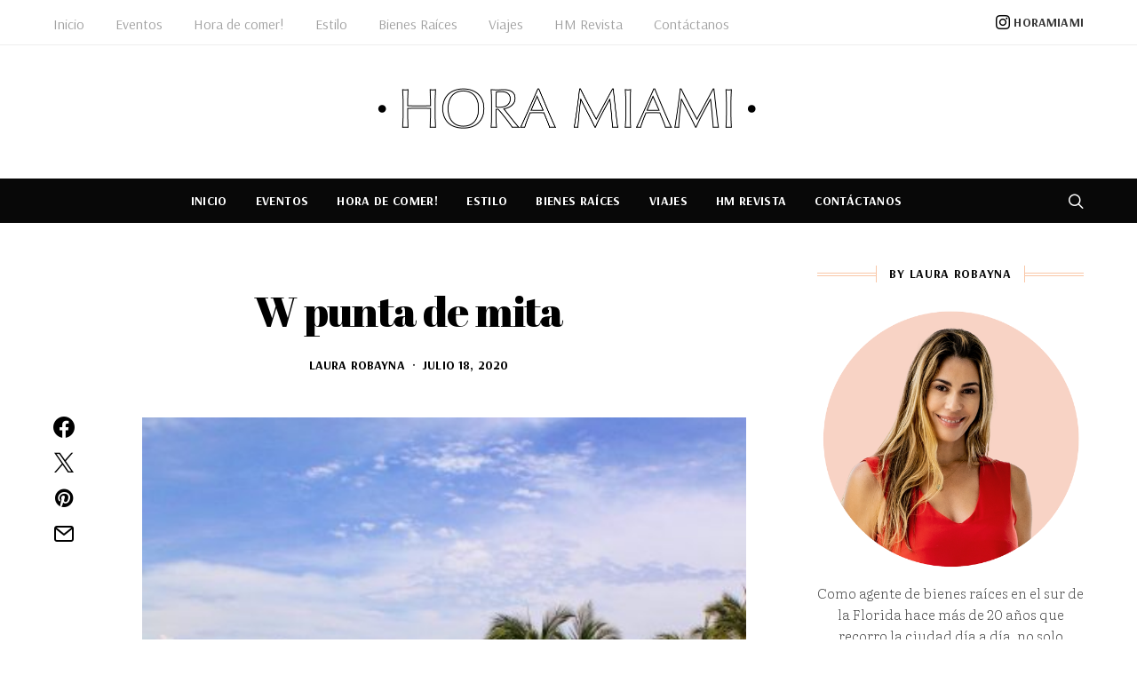

--- FILE ---
content_type: text/html; charset=UTF-8
request_url: https://horamiami.com/punta-mita-paraiso-en-el-pacifico-mexicano/ba96ae2c-86cd-47c0-a665-45d6b4229433/
body_size: 32748
content:
<!DOCTYPE html>
<html dir="ltr" lang="es" prefix="og: https://ogp.me/ns#" >
<head>
	<meta charset="UTF-8">
	<meta name="viewport" content="width=device-width, initial-scale=1">
	<link rel="profile" href="http://gmpg.org/xfn/11">
		<title>W punta de mita | Hora Miami</title>
	<style>img:is([sizes="auto" i], [sizes^="auto," i]) { contain-intrinsic-size: 3000px 1500px }</style>
	
		<!-- All in One SEO 4.9.3 - aioseo.com -->
	<meta name="robots" content="max-image-preview:large" />
	<meta name="author" content="Laura Robayna"/>
	<meta name="google-site-verification" content="www.horamiami.com" />
	<link rel="canonical" href="https://horamiami.com/punta-mita-paraiso-en-el-pacifico-mexicano/ba96ae2c-86cd-47c0-a665-45d6b4229433/" />
	<meta name="generator" content="All in One SEO (AIOSEO) 4.9.3" />
		<meta property="og:locale" content="es_ES" />
		<meta property="og:site_name" content="Hora Miami |" />
		<meta property="og:type" content="article" />
		<meta property="og:title" content="W punta de mita | Hora Miami" />
		<meta property="og:url" content="https://horamiami.com/punta-mita-paraiso-en-el-pacifico-mexicano/ba96ae2c-86cd-47c0-a665-45d6b4229433/" />
		<meta property="article:published_time" content="2020-07-18T23:34:18+00:00" />
		<meta property="article:modified_time" content="2020-07-18T23:34:30+00:00" />
		<meta name="twitter:card" content="summary" />
		<meta name="twitter:title" content="W punta de mita | Hora Miami" />
		<script type="application/ld+json" class="aioseo-schema">
			{"@context":"https:\/\/schema.org","@graph":[{"@type":"BreadcrumbList","@id":"https:\/\/horamiami.com\/punta-mita-paraiso-en-el-pacifico-mexicano\/ba96ae2c-86cd-47c0-a665-45d6b4229433\/#breadcrumblist","itemListElement":[{"@type":"ListItem","@id":"https:\/\/horamiami.com#listItem","position":1,"name":"Home","item":"https:\/\/horamiami.com","nextItem":{"@type":"ListItem","@id":"https:\/\/horamiami.com\/punta-mita-paraiso-en-el-pacifico-mexicano\/ba96ae2c-86cd-47c0-a665-45d6b4229433\/#listItem","name":"W punta de mita"}},{"@type":"ListItem","@id":"https:\/\/horamiami.com\/punta-mita-paraiso-en-el-pacifico-mexicano\/ba96ae2c-86cd-47c0-a665-45d6b4229433\/#listItem","position":2,"name":"W punta de mita","previousItem":{"@type":"ListItem","@id":"https:\/\/horamiami.com#listItem","name":"Home"}}]},{"@type":"ItemPage","@id":"https:\/\/horamiami.com\/punta-mita-paraiso-en-el-pacifico-mexicano\/ba96ae2c-86cd-47c0-a665-45d6b4229433\/#itempage","url":"https:\/\/horamiami.com\/punta-mita-paraiso-en-el-pacifico-mexicano\/ba96ae2c-86cd-47c0-a665-45d6b4229433\/","name":"W punta de mita | Hora Miami","inLanguage":"es-ES","isPartOf":{"@id":"https:\/\/horamiami.com\/#website"},"breadcrumb":{"@id":"https:\/\/horamiami.com\/punta-mita-paraiso-en-el-pacifico-mexicano\/ba96ae2c-86cd-47c0-a665-45d6b4229433\/#breadcrumblist"},"author":{"@id":"https:\/\/horamiami.com\/author\/laurobayna\/#author"},"creator":{"@id":"https:\/\/horamiami.com\/author\/laurobayna\/#author"},"datePublished":"2020-07-18T23:34:18+00:00","dateModified":"2020-07-18T23:34:30+00:00"},{"@type":"Organization","@id":"https:\/\/horamiami.com\/#organization","name":"Hora Miami Corp.","url":"https:\/\/horamiami.com\/","telephone":"+17863556397","sameAs":["https:\/\/instagram.com\/@horamiami"]},{"@type":"Person","@id":"https:\/\/horamiami.com\/author\/laurobayna\/#author","url":"https:\/\/horamiami.com\/author\/laurobayna\/","name":"Laura Robayna"},{"@type":"WebSite","@id":"https:\/\/horamiami.com\/#website","url":"https:\/\/horamiami.com\/","name":"Hora Miami","inLanguage":"es-ES","publisher":{"@id":"https:\/\/horamiami.com\/#organization"}}]}
		</script>
		<!-- All in One SEO -->

<link rel='dns-prefetch' href='//fonts.googleapis.com' />
<link href='https://fonts.gstatic.com' crossorigin rel='preconnect' />
<link rel="alternate" type="application/rss+xml" title="Hora Miami &raquo; Feed" href="https://horamiami.com/feed/" />
<link rel="alternate" type="application/rss+xml" title="Hora Miami &raquo; Feed de los comentarios" href="https://horamiami.com/comments/feed/" />
<link rel="alternate" type="application/rss+xml" title="Hora Miami &raquo; Comentario W punta de mita del feed" href="https://horamiami.com/punta-mita-paraiso-en-el-pacifico-mexicano/ba96ae2c-86cd-47c0-a665-45d6b4229433/feed/" />
			<link rel="preload" href="https://horamiami.com/wp-content/plugins/canvas/assets/fonts/canvas-icons.woff" as="font" type="font/woff" crossorigin>
			<script>
window._wpemojiSettings = {"baseUrl":"https:\/\/s.w.org\/images\/core\/emoji\/16.0.1\/72x72\/","ext":".png","svgUrl":"https:\/\/s.w.org\/images\/core\/emoji\/16.0.1\/svg\/","svgExt":".svg","source":{"concatemoji":"https:\/\/horamiami.com\/wp-includes\/js\/wp-emoji-release.min.js?ver=6.8.3"}};
/*! This file is auto-generated */
!function(s,n){var o,i,e;function c(e){try{var t={supportTests:e,timestamp:(new Date).valueOf()};sessionStorage.setItem(o,JSON.stringify(t))}catch(e){}}function p(e,t,n){e.clearRect(0,0,e.canvas.width,e.canvas.height),e.fillText(t,0,0);var t=new Uint32Array(e.getImageData(0,0,e.canvas.width,e.canvas.height).data),a=(e.clearRect(0,0,e.canvas.width,e.canvas.height),e.fillText(n,0,0),new Uint32Array(e.getImageData(0,0,e.canvas.width,e.canvas.height).data));return t.every(function(e,t){return e===a[t]})}function u(e,t){e.clearRect(0,0,e.canvas.width,e.canvas.height),e.fillText(t,0,0);for(var n=e.getImageData(16,16,1,1),a=0;a<n.data.length;a++)if(0!==n.data[a])return!1;return!0}function f(e,t,n,a){switch(t){case"flag":return n(e,"\ud83c\udff3\ufe0f\u200d\u26a7\ufe0f","\ud83c\udff3\ufe0f\u200b\u26a7\ufe0f")?!1:!n(e,"\ud83c\udde8\ud83c\uddf6","\ud83c\udde8\u200b\ud83c\uddf6")&&!n(e,"\ud83c\udff4\udb40\udc67\udb40\udc62\udb40\udc65\udb40\udc6e\udb40\udc67\udb40\udc7f","\ud83c\udff4\u200b\udb40\udc67\u200b\udb40\udc62\u200b\udb40\udc65\u200b\udb40\udc6e\u200b\udb40\udc67\u200b\udb40\udc7f");case"emoji":return!a(e,"\ud83e\udedf")}return!1}function g(e,t,n,a){var r="undefined"!=typeof WorkerGlobalScope&&self instanceof WorkerGlobalScope?new OffscreenCanvas(300,150):s.createElement("canvas"),o=r.getContext("2d",{willReadFrequently:!0}),i=(o.textBaseline="top",o.font="600 32px Arial",{});return e.forEach(function(e){i[e]=t(o,e,n,a)}),i}function t(e){var t=s.createElement("script");t.src=e,t.defer=!0,s.head.appendChild(t)}"undefined"!=typeof Promise&&(o="wpEmojiSettingsSupports",i=["flag","emoji"],n.supports={everything:!0,everythingExceptFlag:!0},e=new Promise(function(e){s.addEventListener("DOMContentLoaded",e,{once:!0})}),new Promise(function(t){var n=function(){try{var e=JSON.parse(sessionStorage.getItem(o));if("object"==typeof e&&"number"==typeof e.timestamp&&(new Date).valueOf()<e.timestamp+604800&&"object"==typeof e.supportTests)return e.supportTests}catch(e){}return null}();if(!n){if("undefined"!=typeof Worker&&"undefined"!=typeof OffscreenCanvas&&"undefined"!=typeof URL&&URL.createObjectURL&&"undefined"!=typeof Blob)try{var e="postMessage("+g.toString()+"("+[JSON.stringify(i),f.toString(),p.toString(),u.toString()].join(",")+"));",a=new Blob([e],{type:"text/javascript"}),r=new Worker(URL.createObjectURL(a),{name:"wpTestEmojiSupports"});return void(r.onmessage=function(e){c(n=e.data),r.terminate(),t(n)})}catch(e){}c(n=g(i,f,p,u))}t(n)}).then(function(e){for(var t in e)n.supports[t]=e[t],n.supports.everything=n.supports.everything&&n.supports[t],"flag"!==t&&(n.supports.everythingExceptFlag=n.supports.everythingExceptFlag&&n.supports[t]);n.supports.everythingExceptFlag=n.supports.everythingExceptFlag&&!n.supports.flag,n.DOMReady=!1,n.readyCallback=function(){n.DOMReady=!0}}).then(function(){return e}).then(function(){var e;n.supports.everything||(n.readyCallback(),(e=n.source||{}).concatemoji?t(e.concatemoji):e.wpemoji&&e.twemoji&&(t(e.twemoji),t(e.wpemoji)))}))}((window,document),window._wpemojiSettings);
</script>
<link rel='stylesheet' id='sbi_styles-css' href='https://horamiami.com/wp-content/plugins/instagram-feed/css/sbi-styles.min.css?ver=6.10.0' media='all' />
<link rel='stylesheet' id='canvas-css' href='https://horamiami.com/wp-content/plugins/canvas/assets/css/canvas.css?ver=2.5.1' media='all' />
<link rel='alternate stylesheet' id='powerkit-icons-css' href='https://horamiami.com/wp-content/plugins/powerkit/assets/fonts/powerkit-icons.woff?ver=3.0.4' as='font' type='font/wof' crossorigin />
<link rel='stylesheet' id='powerkit-css' href='https://horamiami.com/wp-content/plugins/powerkit/assets/css/powerkit.css?ver=3.0.4' media='all' />
<style id='wp-emoji-styles-inline-css'>

	img.wp-smiley, img.emoji {
		display: inline !important;
		border: none !important;
		box-shadow: none !important;
		height: 1em !important;
		width: 1em !important;
		margin: 0 0.07em !important;
		vertical-align: -0.1em !important;
		background: none !important;
		padding: 0 !important;
	}
</style>
<link rel='stylesheet' id='wp-block-library-css' href='https://horamiami.com/wp-includes/css/dist/block-library/style.min.css?ver=6.8.3' media='all' />
<style id='classic-theme-styles-inline-css'>
/*! This file is auto-generated */
.wp-block-button__link{color:#fff;background-color:#32373c;border-radius:9999px;box-shadow:none;text-decoration:none;padding:calc(.667em + 2px) calc(1.333em + 2px);font-size:1.125em}.wp-block-file__button{background:#32373c;color:#fff;text-decoration:none}
</style>
<link rel='stylesheet' id='aioseo/css/src/vue/standalone/blocks/table-of-contents/global.scss-css' href='https://horamiami.com/wp-content/plugins/all-in-one-seo-pack/dist/Lite/assets/css/table-of-contents/global.e90f6d47.css?ver=4.9.3' media='all' />
<link rel='stylesheet' id='canvas-block-alert-style-css' href='https://horamiami.com/wp-content/plugins/canvas/components/basic-elements/block-alert/block.css?ver=1750249086' media='all' />
<link rel='stylesheet' id='canvas-block-progress-style-css' href='https://horamiami.com/wp-content/plugins/canvas/components/basic-elements/block-progress/block.css?ver=1750249086' media='all' />
<link rel='stylesheet' id='canvas-block-collapsibles-style-css' href='https://horamiami.com/wp-content/plugins/canvas/components/basic-elements/block-collapsibles/block.css?ver=1750249086' media='all' />
<link rel='stylesheet' id='canvas-block-tabs-style-css' href='https://horamiami.com/wp-content/plugins/canvas/components/basic-elements/block-tabs/block.css?ver=1750249086' media='all' />
<link rel='stylesheet' id='canvas-block-section-heading-style-css' href='https://horamiami.com/wp-content/plugins/canvas/components/basic-elements/block-section-heading/block.css?ver=1750249086' media='all' />
<link rel='stylesheet' id='canvas-block-row-style-css' href='https://horamiami.com/wp-content/plugins/canvas/components/layout-blocks/block-row/block-row.css?ver=1750249086' media='all' />
<link rel='stylesheet' id='canvas-block-posts-style-css' href='https://horamiami.com/wp-content/plugins/canvas/components/posts/block-posts/block-posts.css?ver=1750249086' media='all' />
<link rel='stylesheet' id='canvas-justified-gallery-block-style-css' href='https://horamiami.com/wp-content/plugins/canvas/components/justified-gallery/block/block-justified-gallery.css?ver=1750249086' media='all' />
<link rel='stylesheet' id='canvas-slider-gallery-block-style-css' href='https://horamiami.com/wp-content/plugins/canvas/components/slider-gallery/block/block-slider-gallery.css?ver=1750249086' media='all' />
<link rel='stylesheet' id='canvas-block-posts-sidebar-css' href='https://horamiami.com/wp-content/plugins/canvas/components/posts/block-posts-sidebar/block-posts-sidebar.css?ver=1750249086' media='all' />
<link rel='stylesheet' id='csco-block-posts-sidebar-style-css' href='https://horamiami.com/wp-content/themes/authentic/css/blocks/posts-sidebar.css?ver=1742399398' media='all' />
<link rel='stylesheet' id='csco-block-twitter-slider-style-css' href='https://horamiami.com/wp-content/themes/authentic/css/blocks/twitter-slider.css?ver=1742399398' media='all' />
<link rel='stylesheet' id='csco-block-tiles-style-css' href='https://horamiami.com/wp-content/themes/authentic/css/blocks/tiles.css?ver=1742399398' media='all' />
<link rel='stylesheet' id='csco-block-horizontal-tiles-style-css' href='https://horamiami.com/wp-content/themes/authentic/css/blocks/horizontal-tiles.css?ver=1742399398' media='all' />
<link rel='stylesheet' id='csco-block-full-style-css' href='https://horamiami.com/wp-content/themes/authentic/css/blocks/full.css?ver=1742399398' media='all' />
<link rel='stylesheet' id='csco-block-slider-style-css' href='https://horamiami.com/wp-content/themes/authentic/css/blocks/slider.css?ver=1742399398' media='all' />
<link rel='stylesheet' id='csco-block-carousel-style-css' href='https://horamiami.com/wp-content/themes/authentic/css/blocks/carousel.css?ver=1742399398' media='all' />
<link rel='stylesheet' id='csco-block-wide-style-css' href='https://horamiami.com/wp-content/themes/authentic/css/blocks/wide.css?ver=1742399398' media='all' />
<link rel='stylesheet' id='csco-block-narrow-style-css' href='https://horamiami.com/wp-content/themes/authentic/css/blocks/narrow.css?ver=1742399398' media='all' />
<style id='global-styles-inline-css'>
:root{--wp--preset--aspect-ratio--square: 1;--wp--preset--aspect-ratio--4-3: 4/3;--wp--preset--aspect-ratio--3-4: 3/4;--wp--preset--aspect-ratio--3-2: 3/2;--wp--preset--aspect-ratio--2-3: 2/3;--wp--preset--aspect-ratio--16-9: 16/9;--wp--preset--aspect-ratio--9-16: 9/16;--wp--preset--color--black: #000000;--wp--preset--color--cyan-bluish-gray: #abb8c3;--wp--preset--color--white: #FFFFFF;--wp--preset--color--pale-pink: #f78da7;--wp--preset--color--vivid-red: #ce2e2e;--wp--preset--color--luminous-vivid-orange: #ff6900;--wp--preset--color--luminous-vivid-amber: #fcb902;--wp--preset--color--light-green-cyan: #7bdcb5;--wp--preset--color--vivid-green-cyan: #01d083;--wp--preset--color--pale-cyan-blue: #8ed1fc;--wp--preset--color--vivid-cyan-blue: #0693e3;--wp--preset--color--vivid-purple: #9b51e0;--wp--preset--color--secondary: #f8f8f8;--wp--preset--gradient--vivid-cyan-blue-to-vivid-purple: linear-gradient(135deg,rgba(6,147,227,1) 0%,rgb(155,81,224) 100%);--wp--preset--gradient--light-green-cyan-to-vivid-green-cyan: linear-gradient(135deg,rgb(122,220,180) 0%,rgb(0,208,130) 100%);--wp--preset--gradient--luminous-vivid-amber-to-luminous-vivid-orange: linear-gradient(135deg,rgba(252,185,0,1) 0%,rgba(255,105,0,1) 100%);--wp--preset--gradient--luminous-vivid-orange-to-vivid-red: linear-gradient(135deg,rgba(255,105,0,1) 0%,rgb(207,46,46) 100%);--wp--preset--gradient--very-light-gray-to-cyan-bluish-gray: linear-gradient(135deg,rgb(238,238,238) 0%,rgb(169,184,195) 100%);--wp--preset--gradient--cool-to-warm-spectrum: linear-gradient(135deg,rgb(74,234,220) 0%,rgb(151,120,209) 20%,rgb(207,42,186) 40%,rgb(238,44,130) 60%,rgb(251,105,98) 80%,rgb(254,248,76) 100%);--wp--preset--gradient--blush-light-purple: linear-gradient(135deg,rgb(255,206,236) 0%,rgb(152,150,240) 100%);--wp--preset--gradient--blush-bordeaux: linear-gradient(135deg,rgb(254,205,165) 0%,rgb(254,45,45) 50%,rgb(107,0,62) 100%);--wp--preset--gradient--luminous-dusk: linear-gradient(135deg,rgb(255,203,112) 0%,rgb(199,81,192) 50%,rgb(65,88,208) 100%);--wp--preset--gradient--pale-ocean: linear-gradient(135deg,rgb(255,245,203) 0%,rgb(182,227,212) 50%,rgb(51,167,181) 100%);--wp--preset--gradient--electric-grass: linear-gradient(135deg,rgb(202,248,128) 0%,rgb(113,206,126) 100%);--wp--preset--gradient--midnight: linear-gradient(135deg,rgb(2,3,129) 0%,rgb(40,116,252) 100%);--wp--preset--font-size--small: 13px;--wp--preset--font-size--medium: 20px;--wp--preset--font-size--large: 36px;--wp--preset--font-size--x-large: 42px;--wp--preset--spacing--20: 0.44rem;--wp--preset--spacing--30: 0.67rem;--wp--preset--spacing--40: 1rem;--wp--preset--spacing--50: 1.5rem;--wp--preset--spacing--60: 2.25rem;--wp--preset--spacing--70: 3.38rem;--wp--preset--spacing--80: 5.06rem;--wp--preset--shadow--natural: 6px 6px 9px rgba(0, 0, 0, 0.2);--wp--preset--shadow--deep: 12px 12px 50px rgba(0, 0, 0, 0.4);--wp--preset--shadow--sharp: 6px 6px 0px rgba(0, 0, 0, 0.2);--wp--preset--shadow--outlined: 6px 6px 0px -3px rgba(255, 255, 255, 1), 6px 6px rgba(0, 0, 0, 1);--wp--preset--shadow--crisp: 6px 6px 0px rgba(0, 0, 0, 1);}:where(.is-layout-flex){gap: 0.5em;}:where(.is-layout-grid){gap: 0.5em;}body .is-layout-flex{display: flex;}.is-layout-flex{flex-wrap: wrap;align-items: center;}.is-layout-flex > :is(*, div){margin: 0;}body .is-layout-grid{display: grid;}.is-layout-grid > :is(*, div){margin: 0;}:where(.wp-block-columns.is-layout-flex){gap: 2em;}:where(.wp-block-columns.is-layout-grid){gap: 2em;}:where(.wp-block-post-template.is-layout-flex){gap: 1.25em;}:where(.wp-block-post-template.is-layout-grid){gap: 1.25em;}.has-black-color{color: var(--wp--preset--color--black) !important;}.has-cyan-bluish-gray-color{color: var(--wp--preset--color--cyan-bluish-gray) !important;}.has-white-color{color: var(--wp--preset--color--white) !important;}.has-pale-pink-color{color: var(--wp--preset--color--pale-pink) !important;}.has-vivid-red-color{color: var(--wp--preset--color--vivid-red) !important;}.has-luminous-vivid-orange-color{color: var(--wp--preset--color--luminous-vivid-orange) !important;}.has-luminous-vivid-amber-color{color: var(--wp--preset--color--luminous-vivid-amber) !important;}.has-light-green-cyan-color{color: var(--wp--preset--color--light-green-cyan) !important;}.has-vivid-green-cyan-color{color: var(--wp--preset--color--vivid-green-cyan) !important;}.has-pale-cyan-blue-color{color: var(--wp--preset--color--pale-cyan-blue) !important;}.has-vivid-cyan-blue-color{color: var(--wp--preset--color--vivid-cyan-blue) !important;}.has-vivid-purple-color{color: var(--wp--preset--color--vivid-purple) !important;}.has-black-background-color{background-color: var(--wp--preset--color--black) !important;}.has-cyan-bluish-gray-background-color{background-color: var(--wp--preset--color--cyan-bluish-gray) !important;}.has-white-background-color{background-color: var(--wp--preset--color--white) !important;}.has-pale-pink-background-color{background-color: var(--wp--preset--color--pale-pink) !important;}.has-vivid-red-background-color{background-color: var(--wp--preset--color--vivid-red) !important;}.has-luminous-vivid-orange-background-color{background-color: var(--wp--preset--color--luminous-vivid-orange) !important;}.has-luminous-vivid-amber-background-color{background-color: var(--wp--preset--color--luminous-vivid-amber) !important;}.has-light-green-cyan-background-color{background-color: var(--wp--preset--color--light-green-cyan) !important;}.has-vivid-green-cyan-background-color{background-color: var(--wp--preset--color--vivid-green-cyan) !important;}.has-pale-cyan-blue-background-color{background-color: var(--wp--preset--color--pale-cyan-blue) !important;}.has-vivid-cyan-blue-background-color{background-color: var(--wp--preset--color--vivid-cyan-blue) !important;}.has-vivid-purple-background-color{background-color: var(--wp--preset--color--vivid-purple) !important;}.has-black-border-color{border-color: var(--wp--preset--color--black) !important;}.has-cyan-bluish-gray-border-color{border-color: var(--wp--preset--color--cyan-bluish-gray) !important;}.has-white-border-color{border-color: var(--wp--preset--color--white) !important;}.has-pale-pink-border-color{border-color: var(--wp--preset--color--pale-pink) !important;}.has-vivid-red-border-color{border-color: var(--wp--preset--color--vivid-red) !important;}.has-luminous-vivid-orange-border-color{border-color: var(--wp--preset--color--luminous-vivid-orange) !important;}.has-luminous-vivid-amber-border-color{border-color: var(--wp--preset--color--luminous-vivid-amber) !important;}.has-light-green-cyan-border-color{border-color: var(--wp--preset--color--light-green-cyan) !important;}.has-vivid-green-cyan-border-color{border-color: var(--wp--preset--color--vivid-green-cyan) !important;}.has-pale-cyan-blue-border-color{border-color: var(--wp--preset--color--pale-cyan-blue) !important;}.has-vivid-cyan-blue-border-color{border-color: var(--wp--preset--color--vivid-cyan-blue) !important;}.has-vivid-purple-border-color{border-color: var(--wp--preset--color--vivid-purple) !important;}.has-vivid-cyan-blue-to-vivid-purple-gradient-background{background: var(--wp--preset--gradient--vivid-cyan-blue-to-vivid-purple) !important;}.has-light-green-cyan-to-vivid-green-cyan-gradient-background{background: var(--wp--preset--gradient--light-green-cyan-to-vivid-green-cyan) !important;}.has-luminous-vivid-amber-to-luminous-vivid-orange-gradient-background{background: var(--wp--preset--gradient--luminous-vivid-amber-to-luminous-vivid-orange) !important;}.has-luminous-vivid-orange-to-vivid-red-gradient-background{background: var(--wp--preset--gradient--luminous-vivid-orange-to-vivid-red) !important;}.has-very-light-gray-to-cyan-bluish-gray-gradient-background{background: var(--wp--preset--gradient--very-light-gray-to-cyan-bluish-gray) !important;}.has-cool-to-warm-spectrum-gradient-background{background: var(--wp--preset--gradient--cool-to-warm-spectrum) !important;}.has-blush-light-purple-gradient-background{background: var(--wp--preset--gradient--blush-light-purple) !important;}.has-blush-bordeaux-gradient-background{background: var(--wp--preset--gradient--blush-bordeaux) !important;}.has-luminous-dusk-gradient-background{background: var(--wp--preset--gradient--luminous-dusk) !important;}.has-pale-ocean-gradient-background{background: var(--wp--preset--gradient--pale-ocean) !important;}.has-electric-grass-gradient-background{background: var(--wp--preset--gradient--electric-grass) !important;}.has-midnight-gradient-background{background: var(--wp--preset--gradient--midnight) !important;}.has-small-font-size{font-size: var(--wp--preset--font-size--small) !important;}.has-medium-font-size{font-size: var(--wp--preset--font-size--medium) !important;}.has-large-font-size{font-size: var(--wp--preset--font-size--large) !important;}.has-x-large-font-size{font-size: var(--wp--preset--font-size--x-large) !important;}
:where(.wp-block-post-template.is-layout-flex){gap: 1.25em;}:where(.wp-block-post-template.is-layout-grid){gap: 1.25em;}
:where(.wp-block-columns.is-layout-flex){gap: 2em;}:where(.wp-block-columns.is-layout-grid){gap: 2em;}
:root :where(.wp-block-pullquote){font-size: 1.5em;line-height: 1.6;}
</style>
<link rel='stylesheet' id='absolute-reviews-css' href='https://horamiami.com/wp-content/plugins/absolute-reviews/public/css/absolute-reviews-public.css?ver=1.1.6' media='all' />
<link rel='stylesheet' id='advanced-popups-css' href='https://horamiami.com/wp-content/plugins/advanced-popups/public/css/advanced-popups-public.css?ver=1.2.2' media='all' />
<link rel='stylesheet' id='canvas-block-heading-style-css' href='https://horamiami.com/wp-content/plugins/canvas/components/content-formatting/block-heading/block.css?ver=1750249086' media='all' />
<link rel='stylesheet' id='canvas-block-list-style-css' href='https://horamiami.com/wp-content/plugins/canvas/components/content-formatting/block-list/block.css?ver=1750249086' media='all' />
<link rel='stylesheet' id='canvas-block-paragraph-style-css' href='https://horamiami.com/wp-content/plugins/canvas/components/content-formatting/block-paragraph/block.css?ver=1750249086' media='all' />
<link rel='stylesheet' id='canvas-block-separator-style-css' href='https://horamiami.com/wp-content/plugins/canvas/components/content-formatting/block-separator/block.css?ver=1750249086' media='all' />
<link rel='stylesheet' id='canvas-block-group-style-css' href='https://horamiami.com/wp-content/plugins/canvas/components/basic-elements/block-group/block.css?ver=1750249086' media='all' />
<link rel='stylesheet' id='canvas-block-cover-style-css' href='https://horamiami.com/wp-content/plugins/canvas/components/basic-elements/block-cover/block.css?ver=1750249086' media='all' />
<link rel='stylesheet' id='powerkit-author-box-css' href='https://horamiami.com/wp-content/plugins/powerkit/modules/author-box/public/css/public-powerkit-author-box.css?ver=3.0.4' media='all' />
<link rel='stylesheet' id='powerkit-basic-elements-css' href='https://horamiami.com/wp-content/plugins/powerkit/modules/basic-elements/public/css/public-powerkit-basic-elements.css?ver=3.0.4' media='screen' />
<link rel='stylesheet' id='powerkit-coming-soon-css' href='https://horamiami.com/wp-content/plugins/powerkit/modules/coming-soon/public/css/public-powerkit-coming-soon.css?ver=3.0.4' media='all' />
<link rel='stylesheet' id='powerkit-content-formatting-css' href='https://horamiami.com/wp-content/plugins/powerkit/modules/content-formatting/public/css/public-powerkit-content-formatting.css?ver=3.0.4' media='all' />
<link rel='stylesheet' id='powerkit-сontributors-css' href='https://horamiami.com/wp-content/plugins/powerkit/modules/contributors/public/css/public-powerkit-contributors.css?ver=3.0.4' media='all' />
<link rel='stylesheet' id='powerkit-facebook-css' href='https://horamiami.com/wp-content/plugins/powerkit/modules/facebook/public/css/public-powerkit-facebook.css?ver=3.0.4' media='all' />
<link rel='stylesheet' id='powerkit-featured-categories-css' href='https://horamiami.com/wp-content/plugins/powerkit/modules/featured-categories/public/css/public-powerkit-featured-categories.css?ver=3.0.4' media='all' />
<link rel='stylesheet' id='powerkit-inline-posts-css' href='https://horamiami.com/wp-content/plugins/powerkit/modules/inline-posts/public/css/public-powerkit-inline-posts.css?ver=3.0.4' media='all' />
<link rel='stylesheet' id='powerkit-instagram-css' href='https://horamiami.com/wp-content/plugins/powerkit/modules/instagram/public/css/public-powerkit-instagram.css?ver=3.0.4' media='all' />
<link rel='stylesheet' id='powerkit-justified-gallery-css' href='https://horamiami.com/wp-content/plugins/powerkit/modules/justified-gallery/public/css/public-powerkit-justified-gallery.css?ver=3.0.4' media='all' />
<link rel='stylesheet' id='powerkit-lazyload-css' href='https://horamiami.com/wp-content/plugins/powerkit/modules/lazyload/public/css/public-powerkit-lazyload.css?ver=3.0.4' media='all' />
<link rel='stylesheet' id='glightbox-css' href='https://horamiami.com/wp-content/plugins/powerkit/modules/lightbox/public/css/glightbox.min.css?ver=3.0.4' media='all' />
<link rel='stylesheet' id='powerkit-lightbox-css' href='https://horamiami.com/wp-content/plugins/powerkit/modules/lightbox/public/css/public-powerkit-lightbox.css?ver=3.0.4' media='all' />
<link rel='stylesheet' id='powerkit-opt-in-forms-css' href='https://horamiami.com/wp-content/plugins/powerkit/modules/opt-in-forms/public/css/public-powerkit-opt-in-forms.css?ver=3.0.4' media='all' />
<link rel='stylesheet' id='powerkit-pinterest-css' href='https://horamiami.com/wp-content/plugins/powerkit/modules/pinterest/public/css/public-powerkit-pinterest.css?ver=3.0.4' media='all' />
<link rel='stylesheet' id='powerkit-scroll-to-top-css' href='https://horamiami.com/wp-content/plugins/powerkit/modules/scroll-to-top/public/css/public-powerkit-scroll-to-top.css?ver=3.0.4' media='all' />
<link rel='stylesheet' id='powerkit-share-buttons-css' href='https://horamiami.com/wp-content/plugins/powerkit/modules/share-buttons/public/css/public-powerkit-share-buttons.css?ver=3.0.4' media='all' />
<link rel='stylesheet' id='powerkit-social-links-css' href='https://horamiami.com/wp-content/plugins/powerkit/modules/social-links/public/css/public-powerkit-social-links.css?ver=3.0.4' media='all' />
<link rel='stylesheet' id='powerkit-table-of-contents-css' href='https://horamiami.com/wp-content/plugins/powerkit/modules/table-of-contents/public/css/public-powerkit-table-of-contents.css?ver=3.0.4' media='all' />
<link rel='stylesheet' id='powerkit-twitter-css' href='https://horamiami.com/wp-content/plugins/powerkit/modules/twitter/public/css/public-powerkit-twitter.css?ver=3.0.4' media='all' />
<link rel='stylesheet' id='powerkit-widget-about-css' href='https://horamiami.com/wp-content/plugins/powerkit/modules/widget-about/public/css/public-powerkit-widget-about.css?ver=3.0.4' media='all' />
<link rel='stylesheet' id='wpccp-css' href='https://horamiami.com/wp-content/plugins/wp-content-copy-protection/assets/css/style.min.css?ver=1687888361' media='all' />
<link rel='stylesheet' id='wp-components-css' href='https://horamiami.com/wp-includes/css/dist/components/style.min.css?ver=6.8.3' media='all' />
<link rel='stylesheet' id='godaddy-styles-css' href='https://horamiami.com/wp-content/mu-plugins/vendor/wpex/godaddy-launch/includes/Dependencies/GoDaddy/Styles/build/latest.css?ver=2.0.2' media='all' />
<link rel='stylesheet' id='csco-styles-css' href='https://horamiami.com/wp-content/themes/authentic/style.css?ver=7.2.3' media='all' />
<link rel='stylesheet' id='c377dd0caf94c3644f3fbc7b2f2d8cc5-css' href='https://fonts.googleapis.com/css?family=Literata%3A200%2C400%2C400i%2C700%2C700i&#038;subset=latin%2Clatin-ext%2Ccyrillic%2Ccyrillic-ext%2Cvietnamese&#038;display=swap&#038;ver=7.2.3' media='all' />
<link rel='stylesheet' id='67bbe9b3e49bde8a23560f3c7460e338-css' href='https://fonts.googleapis.com/css?family=Arsenal%3A700%2C400%2C400i&#038;subset=latin%2Clatin-ext%2Ccyrillic%2Ccyrillic-ext%2Cvietnamese&#038;display=swap&#038;ver=7.2.3' media='all' />
<link rel='stylesheet' id='eba1504ddec83a3b3d173d70c008916f-css' href='https://fonts.googleapis.com/css?family=Abril+Fatface%3A400&#038;subset=latin%2Clatin-ext%2Ccyrillic%2Ccyrillic-ext%2Cvietnamese&#038;display=swap&#038;ver=7.2.3' media='all' />
<link rel='stylesheet' id='e305f998144e20f1ddb6eaa0a6ef62c5-css' href='https://fonts.googleapis.com/css?family=Barlow%3A400&#038;subset=latin%2Clatin-ext%2Ccyrillic%2Ccyrillic-ext%2Cvietnamese&#038;display=swap&#038;ver=7.2.3' media='all' />
<script src="https://horamiami.com/wp-includes/js/jquery/jquery.min.js?ver=3.7.1" id="jquery-core-js"></script>
<script src="https://horamiami.com/wp-includes/js/jquery/jquery-migrate.min.js?ver=3.4.1" id="jquery-migrate-js"></script>
<script src="https://horamiami.com/wp-content/plugins/advanced-popups/public/js/advanced-popups-public.js?ver=1.2.2" id="advanced-popups-js"></script>
<link rel="https://api.w.org/" href="https://horamiami.com/wp-json/" /><link rel="alternate" title="JSON" type="application/json" href="https://horamiami.com/wp-json/wp/v2/media/6114" /><link rel="EditURI" type="application/rsd+xml" title="RSD" href="https://horamiami.com/xmlrpc.php?rsd" />
<meta name="generator" content="WordPress 6.8.3" />
<link rel='shortlink' href='https://horamiami.com/?p=6114' />
<link rel="alternate" title="oEmbed (JSON)" type="application/json+oembed" href="https://horamiami.com/wp-json/oembed/1.0/embed?url=https%3A%2F%2Fhoramiami.com%2Fpunta-mita-paraiso-en-el-pacifico-mexicano%2Fba96ae2c-86cd-47c0-a665-45d6b4229433%2F" />
<link rel="alternate" title="oEmbed (XML)" type="text/xml+oembed" href="https://horamiami.com/wp-json/oembed/1.0/embed?url=https%3A%2F%2Fhoramiami.com%2Fpunta-mita-paraiso-en-el-pacifico-mexicano%2Fba96ae2c-86cd-47c0-a665-45d6b4229433%2F&#038;format=xml" />
		<link rel="preload" href="https://horamiami.com/wp-content/plugins/absolute-reviews/fonts/absolute-reviews-icons.woff" as="font" type="font/woff" crossorigin>
				<link rel="preload" href="https://horamiami.com/wp-content/plugins/advanced-popups/fonts/advanced-popups-icons.woff" as="font" type="font/woff" crossorigin>
		<link rel="icon" href="https://horamiami.com/wp-content/uploads/2020/06/cropped-HM_BLOG_favicom-32x32.png" sizes="32x32" />
<link rel="icon" href="https://horamiami.com/wp-content/uploads/2020/06/cropped-HM_BLOG_favicom-192x192.png" sizes="192x192" />
<link rel="apple-touch-icon" href="https://horamiami.com/wp-content/uploads/2020/06/cropped-HM_BLOG_favicom-180x180.png" />
<meta name="msapplication-TileImage" content="https://horamiami.com/wp-content/uploads/2020/06/cropped-HM_BLOG_favicom-270x270.png" />
		<style id="wp-custom-css">
			.post-count {
    display: none;
}
.wpforms-submit {
    --wpforms-button-background-color: #000000; /* Reemplaza con el color que desees */
}		</style>
						<style id="csco-customizer-output-default-styles-inline-css">
					body, .offcanvas, #search, .searchwp-live-search-results, select, input[type=search], input[type=text], input[type=number], input[type=email], input[type=tel], input[type=password], textarea, .form-control, .pk-card, .pagination-content, .adp-popup-type-content .adp-popup-container{background-color:#FFFFFF;}.entry-content .pk-block-bg-inverse, .pk-dropcap-bg-inverse:first-letter, .entry-content .has-drop-cap.is-cnvs-dropcap-bg-dark:first-letter{color:#FFFFFF!important;}.adp-popup .adp-popup-container{--adp-popup-container-background:#FFFFFF;--adp-popup-type-notification-text-color:#3a3a3a;--adp-popup-type-notification-text-link-color:#000000;--adp-popup-close-color:#000000;--adp-popup-close-hover-color:#A0A0A0;}.mfp-bg, .mfp-wrap{--mfp-overlay-color:#FFFFFF;--mfp-controls-border-color:#FFFFFF;--mfp-inner-close-icon-color:#FFFFFF;--mfp-iframe-background:#FFFFFF;--mfp-image-background:#FFFFFF;--mfp-controls-color:#3a3a3a;--mfp-controls-text-color-hover:#3a3a3a;--mfp-caption-title-color:#3a3a3a;--mfp-controls-text-color:#3a3a3a;--mfp-caption-subtitle-color:#3a3a3a;}body, select, input[type=search], input[type=text], input[type=number], input[type=email], input[type=tel], input[type=password], textarea, .abr-reviews-posts .abr-review-meta{color:#3a3a3a;}blockquote cite, figcaption, .wp-caption-text, .wp-block-gallery .blocks-gallery-item figcaption, .wp-block-image figcaption, .wp-block-audio figcaption, .wp-block-embed figcaption, .wp-block-pullquote cite, .wp-block-pullquote footer, .wp-block-pullquote .wp-block-pullquote__citation, .wp-block-quote cite, label, .text-small, .comment-metadata, .logged-in-as, .post-categories, .post-count, .product-count, .post-meta, .entry-content figcaption, .post-media figcaption, .post-tags, .sub-title, .tagcloud, .timestamp, #wp-calendar caption, .comment-metadata a, .comment-metadata, .widget_rss ul li cite, .widget_rss ul li .rss-date, .pk-widget-about .pk-about-small, .pk-share-buttons-total .pk-share-buttons-count, .pk-share-buttons-post-loop .pk-share-buttons-count, .pk-share-buttons-block-posts .pk-share-buttons-count, .pk-share-buttons-post-sidebar .pk-share-buttons-count, .pk-share-buttons-post-loop .pk-share-buttons-link:hover .pk-share-buttons-count, .pk-share-buttons-block-posts .pk-share-buttons-link:hover .pk-share-buttons-count, .pk-share-buttons-post-sidebar .pk-share-buttons-link:hover .pk-share-buttons-count, .title-share, .pk-social-links-template-default .pk-social-links-label, .pk-social-links-wrap .pk-social-links-label, .pk-color-secondary, .pk-twitter-default .pk-twitter-tweet:before, .cs-meet-team .pk-social-links-link, .abr-post-review .abr-review-score .abr-review-subtext .abr-data-label, .sight-portfolio-area-filter__list-item a{color:#3a3a3a;}.owl-dot span, .abr-post-review .abr-review-score .abr-review-subtext .abr-data-info{background-color:#3a3a3a;}.entry-content p > code, a, #search .close, .button-link, .pk-share-buttons-total .pk-share-buttons-label, .pk-share-buttons-total .pk-share-buttons-title, .pk-social-links-wrap .pk-social-links-count, .pk-nav-tabs .pk-nav-link, .pk-nav-tabs .pk-nav-link.pk-active, .pk-tabs .pk-nav-pills .pk-nav-link, .pk-block-social-links .pk-social-links-link, .pk-block-social-links .pk-social-links-title, .pk-social-links-scheme-light .pk-social-links-link, .pk-social-links-scheme-light .pk-social-links-title, .pk-social-links-scheme-bold .pk-social-links-title, .pk-social-links-scheme-bold-rounded .pk-social-links-title, .pk-share-buttons-scheme-default .pk-share-buttons-link, .pk-share-buttons-after-post.pk-share-buttons-scheme-default .pk-share-buttons-link:not(:hover), .pk-share-buttons-before-post.pk-share-buttons-scheme-default .pk-share-buttons-link:not(:hover), .pk-toc ol > li:before, ol.pk-list-styled > li:before, h2.pk-heading-numbered:before, .pk-card-header a, .pk-twitter-info a, .pk-instagram-username a, .pk-social-links-template-default .pk-social-links-link, .pk-widget-contributors .pk-social-links-link, .cs-list-articles > li > a, .pk-block-contributors .author-name a, .editor-styles-wrapper.cs-editor-styles-wrapper .pk-author-posts-single a, .pk-twitter-content a, .pk-block-author .pk-widget-author-container:not(.pk-bg-overlay) .pk-author-title a, .pk-share-buttons-scheme-simple-light .pk-share-buttons-link, .pk-share-buttons-scheme-simple-light .pk-share-buttons-count, .is-style-pk-share-buttons-simple-light .pk-share-buttons-link, .is-style-pk-share-buttons-simple-light .pk-share-buttons-link .pk-share-buttons-count, .is-style-pk-share-buttons-default .pk-share-buttons-link:not(hover), ol.is-style-cnvs-list-styled > li:before, h2.is-style-cnvs-heading-numbered:before, .cnvs-block-collapsible .cnvs-block-collapsible-title h6 a, header .offcanvas-toggle, .navbar-scheme-toggle{color:#000000;}.owl-dot.active span{background-color:#000000;}.cnvs-block-tabs{--cnvs-tabs-button-color:#000000;--cnvs-tabs-button-hover-color:#A0A0A0;}a:hover, .button-link:hover, #search .close:hover, .pk-social-links-scheme-light:not(.pk-social-links-scheme-light-bg) .pk-social-links-link:hover .pk-social-links-title, .is-style-pk-social-links-bold .pk-social-links-link:hover .pk-social-links-title, .pk-social-links-scheme-bold .pk-social-links-link:hover .pk-social-links-title, .is-style-pk-social-links-bold-rounded .pk-social-links-link:hover .pk-social-links-title, .pk-social-links-scheme-bold-rounded .pk-social-links-link:hover .pk-social-links-title, .pk-nav-tabs .pk-nav-link:not(.pk-active):focus, .pk-nav-tabs .pk-nav-link:not(.pk-active):hover, .pk-card-header a:hover, .pk-twitter-info a:hover, .pk-instagram-username a:hover, .pk-widget-contributors .pk-social-links-link:hover, .cs-list-articles > li > a:hover, .pk-block-contributors .author-name a:hover, .editor-styles-wrapper.cs-editor-styles-wrapper .pk-author-posts-single a:hover, .pk-twitter-content a:hover, .pk-block-author .pk-widget-author-container:not(.pk-bg-overlay) .pk-author-title a:hover, .cnvs-block-collapsible .cnvs-block-collapsible-title h6 a:hover, .navbar-scheme-toggle:hover{color:#A0A0A0;}.wp-block-separator{color:#EEEEEE;}hr, .wp-block-separator:not(.is-style-dots), .wp-block-pullquote:not([style*="border-color"]), .entry-content .table-bordered th, .entry-content .table-bordered td, section.widget .widget-wrap, .form-control, input[type=search], input[type=text], input[type=number], input[type=email], input[type=tel], input[type=password], textarea, select, .pk-collapsibles .pk-card, .post-archive .archive-compact .post-masonry, .post-archive .archive-compact .post-grid, .post-archive .archive-compact.archive-masonry section.widget, .post-archive .archive-compact.archive-grid section.widget, .archive-list section.widget .widget-wrap, .archive-standard section.widget .widget-wrap, .sidebar-offcanvas .widget, .pk-nav-tabs .pk-nav-link, .pk-collapsibles .pk-card + .pk-card, .cnvs-block-tabs .cnvs-block-tabs-buttons .cnvs-block-tabs-button a, .cnvs-block-collapsibles .cnvs-block-collapsible, .abr-reviews-posts .abr-post-item{border-color:#EEEEEE;}hr, .entry-content table th, .entry-content table td, .entry-content table tbody + tbody, .header-enabled .navbar-primary:not(.sticky-nav-slide) .navbar, .navigation.comment-navigation, .site-main > article > .post-author, .post-main .post-author, .comment-body + .comment-respond, .comment-list + .comment-respond, .comment-list article, .comment-list .pingback, .comment-list .trackback, .post-standard:not(.post-featured) + .post-standard:not(.post-featured), .archive-first + .archive-list, .single .section-carousel, .widget_nav_menu .menu > .menu-item:not(:first-child), .widget_pages li:not(:first-child) a, .widget_meta li:not(:first-child) a, .widget_categories > ul > li:not(:first-child), .widget_archive > ul > li:not(:first-child), .widget_categories .widget-wrap > ul > li:not(:first-child), .widget_archive .widget-wrap > ul > li:not(:first-child), .widget_recent_comments li:not(:first-child), .widget_recent_entries li:not(:first-child), #wp-calendar tbody td, .navigation.pagination, .navigation.pagination + .post-tags, .fb-comments, .post-tags, .page-header-simple .page-header + .post-archive, .section-grid + .site-content > .cs-container:before, .archive-pagination:not(:empty), .post-list:not(.post-featured) + .post-list:not(.post-featured), .post-list + .post, .post + .post-list, .cs-meet-team .cs-author .cs-author-posts, .pk-widget-contributors .pk-author-item, .pk-toc:not(:first-child), .pk-inline-posts:not(:first-child), .cnvs-block-toc:not(:first-child){border-top-color:#EEEEEE;}.entry-content thead th, .navbar-primary:not(.sticky-nav-slide) .navbar, .sticky-nav-slide, .topbar, .navbar-offcanvas, .navigation.comment-navigation, .widget_rss ul li, .searchwp-live-search-results.searchwp-live-search-results-showing .searchwp-live-search-result:not(:last-child) a, .pk-separator, .pk-toc:not(:last-child), .pk-inline-posts:not(:last-child), .cnvs-block-tabs.cnvs-block-tabs-vertical .cnvs-block-tabs-buttons .cnvs-block-tabs-button-active a, .cnvs-block-toc:not(:last-child){border-bottom-color:#EEEEEE;}.pk-nav-tabs .pk-nav-link:not(.pk-active):focus, .pk-nav-tabs .pk-nav-link:not(.pk-active):hover{background-color:#EEEEEE;}.wp-block-separator.is-style-dots:before{color:#EEEEEE;}.entry-content p > code, .table-striped tbody tr:nth-of-type(odd), .wp-block-table.is-style-stripes tbody tr:nth-child(odd), .site-main .pk-subscribe-form-wrap, .post-comments, .archive-list .pk-subscribe-form-wrap, .archive-full .pk-subscribe-form-wrap, .entry-content .pk-dropcap-bg-inverse:first-letter, .entry-content .pk-dropcap-bg-light:first-letter, .entry-content .pk-block-bg-inverse, .entry-content .pk-block-bg-light, .basic_mailchimp_widget, .pk-twitter-slider, .pk-card-header, .pk-share-buttons-after-post.pk-share-buttons-scheme-default .pk-share-buttons-link, .pk-share-buttons-before-post.pk-share-buttons-scheme-default .pk-share-buttons-link, .pk-toc ol > li:before, ol.pk-list-styled > li:before, .pk-social-links-scheme-light-bg .pk-social-links-link, .is-style-pk-social-links-light-bg .pk-social-links-link, h2.pk-heading-numbered:before, .entry-content .table-bordered th, .entry-content .table-striped tbody tr:nth-of-type(odd), .wp-block-code, .wp-block-verse, .wp-block-preformatted, .is-style-pk-share-buttons-default .pk-share-buttons-link:not(hover), .is-style-pk-share-buttons-bold .pk-share-buttons-link, .cnvs-block-twitter-layout-slider, .entry-content .has-drop-cap.is-cnvs-dropcap-bg-light:first-letter, ol.is-style-cnvs-list-styled > li:before, h2.is-style-cnvs-heading-numbered:before, .wp-block-group.is-style-cnvs-block-bg-light{background-color:#F8F8F8;}.pk-share-buttons-wrap{--pk-share-link-background:#F8F8F8;--pk-mobile-share-horizontal-background:#F8F8F8;}.cnvs-block-collapsible-title{background-color:#F8F8F8;}.cnvs-block-alert{--cnvs-alert-background:#F8F8F8;}.cnvs-badge{--cnvs-badge-background:#F8F8F8;}h1, h2, h3, h4, h5, h6, .comment .fn, #search input[type="search"], .entry-content .table-bordered th, .wp-block-table td strong, .abr-post-review .abr-review-name, .abr-post-review .abr-review-text, .abr-reviews-posts .abr-review-number, .sight-portfolio-area-filter__title, .sight-portfolio-area-filter__list-item.sight-filter-active a{color:#000000;}.cnvs-block-alert, .cnvs-block-alert h1, .cnvs-block-alert h2, .cnvs-block-alert h3, .cnvs-block-alert h4, .cnvs-block-alert h5, .cnvs-block-alert h6, .cnvs-block-alert .cnvs-title, .cnvs-block-alert a, .entry-content .cnvs-block-alert p{color:#000000;}#search input[type="search"]:-ms-input-placeholder{color:#000000;}#search input[type="search"]:-moz-placeholder{color:#000000;}#search input[type="search"]::-webkit-input-placeholder{color:#000000;}.pk-social-links-wrap{--pk-social-link-color:#000000;--pk-social-light-bg-title-color:#000000;--pk-social-light-rounded-title-color:#000000;--pk-social-light-bg-color:#000000;}.pk-social-links-wrap .pk-font-heading{--pk-heading-font-color:#000000;}h1 a, h2 a, h3 a, h4 a, h5 a, h6 a, .comment .fn a, .cnvs-block-posts-sidebar:not(.cnvs-block-posts-sidebar-slider) .entry-title a, .pk-widget-posts:not(.pk-widget-posts-template-slider) .entry-title a{color:#000000;}.abr-posts-template-reviews-1 .entry-title a, .abr-posts-template-reviews-2 .entry-title a, .abr-posts-template-reviews-3 .entry-title a, .abr-posts-template-reviews-4 .entry-title a, .abr-posts-template-reviews-5 .entry-title a{color:#000000;}h1 a:hover, h2 a:hover, h3 a:hover, h4 a:hover, h5 a:hover, h6 a:hover, .comment .fn a:hover, .cnvs-block-posts-sidebar:not(.cnvs-block-posts-sidebar-slider) .entry-title a:hover, .pk-widget-posts:not(.pk-widget-posts-template-slider) .entry-title a:hover{color:#A0A0A0;}.abr-posts-template-reviews-1 .entry-title a:hover, .abr-posts-template-reviews-2 .entry-title a:hover, .abr-posts-template-reviews-3 .entry-title a:hover, .abr-posts-template-reviews-4 .entry-title a:hover, .abr-posts-template-reviews-5 .entry-title a:hover{color:#A0A0A0;}.wp-block-button .wp-block-button__link:not(.has-background), .button-primary, .overlay-inner a.button-primary, .header-light .button-primary, .wp-block-search .wp-block-search__button, .post-number, .post-pagination .post-more .button, .pk-button-primary, .pk-author-button, .pk-about-button, .pk-instagram-follow, .pk-twitter-follow, .pk-subscribe-submit, .pk-badge-primary, .pk-featured-categories-vertical-list .pk-featured-count, .adp-button-primary, .sight-portfolio-area__pagination .sight-portfolio-load-more{color:#ffffff;}.pk-pin-it{color:#ffffff!important;}.wp-block-button .wp-block-button__link:not(.has-background):hover, .button-primary:hover, .button-primary:active, .button-primary:focus, .button-primary:not([disabled]):not(.disabled).active, .button-primary:not([disabled]):not(.disabled):active, .overlay-inner a.button-primary:hover, .overlay-inner a.button-primary:active, .overlay-inner a.button-primary:focus, .overlay-inner a.button-primary:not([disabled]):not(.disabled).active, .overlay-inner a.button-primary:not([disabled]):not(.disabled):active, .header-light .button-primary:hover, .header-light .button-primary:active, .header-light .button-primary:focus, .header-light .button-primary:not([disabled]):not(.disabled).active, .header-light .button-primary:not([disabled]):not(.disabled):active, .wp-block-search .wp-block-search__button:hover, .post-pagination .post-more .button:hover, .pk-button-primary:not(:disabled):not(.disabled):active, .pk-button-primary:focus, .pk-button-primary:hover, .pk-button-primary:focus, .pk-button-primary:active, .pk-author-button:hover, .pk-about-button:hover, .pk-instagram-follow:hover, .pk-twitter-follow:hover, .pk-subscribe-submit:hover, .adp-button-primary:hover, .adp-button-primary:focus, .sight-portfolio-area__pagination .sight-portfolio-load-more:hover, .sight-portfolio-area__pagination .sight-portfolio-load-more:focus{color:#FFFFFF;}.pk-pin-it:hover{color:#FFFFFF!important;background-color:#000000!important;}.wp-block-button .wp-block-button__link:not(.has-background), .button-primary, .overlay-inner a.button-primary, .header-light .button-primary, .wp-block-search .wp-block-search__button, .post-number, .pk-tabs .pk-nav-pills .pk-nav-link.pk-active, .pk-tabs .pk-nav-pills .pk-nav-link.pk-active:focus, .pk-tabs  .pk-nav-pills .pk-tabs .pk-nav-pills .pk-nav-link.pk-active:hover, .pk-button-primary, .pk-author-button, .pk-about-button, .pk-instagram-follow, .pk-twitter-follow, .pk-subscribe-submit, .pk-badge-primary, .pk-featured-categories-vertical-list .pk-featured-count, .cnvs-block-tabs.is-style-cnvs-block-tabs-pills .cnvs-block-tabs-buttons .cnvs-block-tabs-button.cnvs-block-tabs-button-active a, .cnvs-block-tabs.is-style-cnvs-block-tabs-pills .cnvs-block-tabs-buttons .cnvs-block-tabs-button.cnvs-block-tabs-button-active a:focus, .cnvs-block-tabs.is-style-cnvs-block-tabs-pills .cnvs-block-tabs-buttons .cnvs-block-tabs-button.cnvs-block-tabs-button-active a:hover, .adp-button-primary, .sight-portfolio-area__pagination .sight-portfolio-load-more{background-color:#f9caac;}.pk-bg-primary, .pk-pin-it{background-color:#f9caac!important;}.post-tags a:focus, .post-tags a:hover, .tagcloud a:focus, .tagcloud a:hover, .wp-block-button .wp-block-button__link:not(.has-background):hover, .button-primary:hover, .button-primary:active, .button-primary:focus, .button-primary:not([disabled]):not(.disabled).active, .button-primary:not([disabled]):not(.disabled):active, .overlay-inner a.button-primary:hover, .overlay-inner a.button-primary:active, .overlay-inner a.button-primary:focus, .overlay-inner a.button-primary:not([disabled]):not(.disabled).active, .overlay-inner a.button-primary:not([disabled]):not(.disabled):active, .header-light .button-primary:hover, .header-light .button-primary:active, .header-light .button-primary:focus, .header-light .button-primary:not([disabled]):not(.disabled).active, .header-light .button-primary:not([disabled]):not(.disabled):active, .wp-block-search .wp-block-search__button:hover, .pk-button-primary:not(:disabled):not(.disabled):active, .pk-button-primary:hover, .pk-button-primary:active, .pk-button-primary:focus, .pk-author-button:hover, .pk-about-button:hover, .pk-instagram-follow:hover, .pk-twitter-follow:hover, .pk-subscribe-submit:hover, .adp-button-primary:hover, .adp-button-primary:focus, .sight-portfolio-area__pagination .sight-portfolio-load-more:hover, .sight-portfolio-area__pagination .sight-portfolio-load-more:focus{background-color:#000000;}.button-secondary, .pk-button-secondary{color:#3a3a3a!important;background-color:#EEEEEE;}.button-secondary:hover, .button-secondary:active, .button-secondary:focus, .pk-button-secondary:hover, .pk-button-secondary:active, .pk-button-secondary:focus{color:#000000!important;background-color:#F8F8F8;}.site-title{color:#000000;}.site-title:hover{color:#A0A0A0;}.site-description{color:#A0A0A0;}.navbar-primary{background-color:rgba(0,0,0,0.97);}.navbar-primary a, .navbar-primary button, .navbar-primary .navbar-nav > li > a, .navbar-primary .navbar-scheme-toggle{color:#ffffff;}.navbar-primary a:hover, .navbar-primary button:hover, .navbar-primary .navbar-nav > li > a:focus, .navbar-primary .navbar-nav > li > a:hover, .navbar-primary .navbar-nav > li.current-menu-parent > a, .navbar-primary .navbar-nav > li.current-nav-item > a, .site-submenu:hover .navbar-widgets-btn{color:#f9c7a7;}.navbar-nav .sub-menu{background-color:rgba(0,0,0,0.97);}.navbar-nav .sub-menu > li > a, .navbar-nav .cs-mm-categories > li > a, .navbar-nav .menu-columns > .sub-menu > li > a:hover, .mega-menu-item .entry-title a{color:#ffffff;}.navbar-nav .sub-menu > li > a:hover, .navbar-nav .sub-menu > li > a:focus, .navbar-nav .sub-menu > li > a:active, .navbar-nav .cs-mm-categories > li > a:hover, .navbar-nav .cs-mm-categories > li > a:focus, .navbar-nav .cs-mm-categories > li > a:active, .mega-menu-item .entry-title a:hover{color:#f9c7a7;}.navbar-nav .sub-menu .current-menu-item > a, .navbar-nav .sub-menu .current-menu-ancestor > a, .navbar-nav .sub-menu .current-menu-parent > a{color:#f9c7a7;}.navbar-primary .pk-social-links-template-nav .pk-social-links-icon{color:#000000;}.navbar-primary .pk-social-links-template-nav .pk-social-links-item .pk-social-links-link:hover .pk-social-links-icon{color:#000000;}.navbar-primary .pk-social-links-template-nav .pk-social-links-title, .navbar-primary .pk-social-links-template-nav .pk-social-links-count, .navbar-primary .pk-social-links-template-nav .pk-social-links-label{color:#A0A0A0;}.navbar-primary .pk-social-links-template-nav .pk-social-links-item .pk-social-links-link:hover .pk-social-links-title, .navbar-primary .pk-social-links-template-nav .pk-social-links-item .pk-social-links-link:hover .pk-social-links-count, .navbar-primary .pk-social-links-template-nav .pk-social-links-item .pk-social-links-link:hover .pk-social-links-label{color:#000000;}.site-submenu .navbar-widgets-container, .site-submenu .pk-social-links-scheme-light-bg .pk-social-links-link{background-color:#000000;}.site-submenu{color:#3a3a3a;}.site-submenu label, .site-submenu figcaption, .site-submenu blockquote cite, .site-submenu .wp-caption-text, .site-submenu .wp-block-gallery .blocks-gallery-item figcaption, .site-submenu .wp-block-image figcaption, .site-submenu .wp-block-audio figcaption, .site-submenu .wp-block-embed figcaption, .site-submenu .wp-block-pullquote cite, .site-submenu .wp-block-pullquote footer, .site-submenu .wp-block-pullquote .wp-block-pullquote__citation, .site-submenu .wp-block-quote cite, .site-submenu .text-small, .site-submenu .comment-metadata, .site-submenu .logged-in-as, .site-submenu .post-categories, .site-submenu .post-count, .site-submenu .product-count, .site-submenu .post-meta, .site-submenu .entry-content figcaption, .site-submenu .post-media figcaption, .site-submenu .post-tags, .site-submenu .sub-title, .site-submenu .tagcloud, .site-submenu .timestamp, .site-submenu #wp-calendar caption, .site-submenu .comment-metadata a, .site-submenu .comment-metadata, .site-submenu .widget_rss ul li cite, .site-submenu .widget_rss ul li .rss-date, .site-submenu .title-share, .site-submenu .pk-widget-about .pk-about-small, .site-submenu .pk-share-buttons-total .pk-share-buttons-count, .site-submenu .pk-share-buttons-post-loop .pk-share-buttons-count, .site-submenu .pk-share-buttons-block-posts .pk-share-buttons-count, .site-submenu .pk-share-buttons-post-sidebar .pk-share-buttons-count, .site-submenu .pk-share-buttons-post-loop .pk-share-buttons-link:hover .pk-share-buttons-count, .site-submenu .pk-share-buttons-block-posts .pk-share-buttons-link:hover .pk-share-buttons-count, .site-submenu .pk-share-buttons-post-sidebar .pk-share-buttons-link:hover .pk-share-buttons-count, .site-submenu .pk-social-links-template-default .pk-social-links-label, .site-submenu .pk-social-links-wrap .pk-social-links-label, .site-submenu .pk-color-secondary, .site-submenu .pk-twitter-default .pk-twitter-tweet:before{color:#3a3a3a;}.site-submenu .owl-dot span{background-color:#3a3a3a;}.site-submenu .title-widget{color:#000000;}.site-submenu a, .site-submenu .post-meta, .site-submenu #wp-calendar thead th, .site-submenu h2, .site-submenu .pk-social-links-wrap .pk-social-links-count, .site-submenu .pk-social-links-scheme-light .pk-social-links-icon, .site-submenu .pk-social-links-wrap .pk-social-links-title, .site-submenu .pk-subscribe-form-wrap .pk-title, .site-submenu .pk-social-links-template-default .pk-social-links-link, .site-submenu .pk-widget-contributors .pk-social-links-link, .site-submenu .cnvs-block-posts-sidebar:not(.cnvs-block-posts-sidebar-slider) .entry-title a, .site-submenu .pk-widget-posts:not(.pk-widget-posts-template-slider) .entry-title a{color:#ffffff;}.site-submenu .owl-dot.active span{background-color:#ffffff;}.site-submenu a:hover,.site-submenu a:hover:active, .site-submenu a:focus:active, .site-submenu .pk-social-links-template-default .pk-social-links-link:hover, .site-submenu .pk-widget-contributors .pk-social-links-link:hover, .site-submenu .cnvs-block-posts-sidebar:not(.cnvs-block-posts-sidebar-slider) .entry-title a:hover, .site-submenu .cnvs-block-posts-sidebar:not(.cnvs-block-posts-sidebar-slider) .entry-title a:focus, .site-submenu .pk-widget-posts:not(.pk-widget-posts-template-slider) .entry-title a:hover, .site-submenu .pk-widget-posts:not(.pk-widget-posts-template-slider) .entry-title a:focus{color:#A0A0A0;}.site-submenu #wp-calendar tfoot tr #prev + .pad:after, .site-submenu #wp-calendar tbody td a, .sidebar-footer .basic_mailchimp_widget, .sidebar-footer .pk-social-links-template-vertical .pk-social-links-link{background-color:#EEEEEE;}.site-submenu .navbar-widgets-container .widget-col{border-color:#EEEEEE;}.site-submenu .widget, .site-submenu .widget_nav_menu .menu > .menu-item:not(:first-child), .site-submenu .widget_categories > ul > li:not(:first-child), .site-submenu .widget_archive > ul > li:not(:first-child), .site-submenu .widget_categories .widget-wrap > ul > li:not(:first-child), .widget_archive .site-submenu .widget-wrap > ul > li:not(:first-child), .site-submenu #wp-calendar tbody td, .site-submenu .widget_pages li:not(:first-child) a, .site-submenu .widget_meta li:not(:first-child) a, .site-submenu .widget_recent_comments li:not(:first-child), .site-submenu .widget_recent_entries li:not(:first-child), .site-submenu #wp-calendar tbody td#today:after, .footer-section + .footer-section > .cs-container > *, .sidebar-footer .widget + .widget, .site-submenu .pk-widget-contributors .pk-author-item{border-top-color:#EEEEEE;}.site-submenu .button, .site-submenu .post-number, .site-submenu .pk-author-button, .site-submenu .pk-about-button, .site-submenu .pk-instagram-follow, .site-submenu .pk-twitter-follow, .site-submenu .pk-subscribe-submit, .site-submenu .pk-badge-primary{color:#EEEEEE;}.site-submenu .button:hover, .site-submenu .button:active, .site-submenu .pk-author-button:hover, .site-submenu .pk-about-button:hover, .site-submenu .pk-instagram-follow:hover, .site-submenu .pk-twitter-follow:hover, .site-submenu .pk-subscribe-submit:hover, .site-submenu .pk-badge-primary:hover{color:#FFFFFF;}.site-submenu .button, .site-submenu select, .site-submenu .post-number, .site-submenu .pk-author-button, .site-submenu .pk-about-button, .site-submenu .pk-instagram-follow, .site-submenu .pk-twitter-follow, .site-submenu .pk-subscribe-submit, .site-submenu .pk-badge-primary{background-color:#282828;}.site-submenu .button:hover, .site-submenu .button:active, .site-submenu .button:focus, .site-submenu .button:active, .site-submenu .pk-author-button:hover, .site-submenu .pk-about-button:hover, .site-submenu .pk-instagram-follow:hover, .site-submenu .pk-twitter-follow:hover, .site-submenu .pk-subscribe-submit:hover, .site-submenu .pk-badge-primary:hover{background-color:#000000;}.topbar{border-bottom-width:1px;border-bottom-style:solid;}.topbar a, .topbar .navbar-nav > li > a, .topbar .pk-social-links-template-nav .pk-social-links-icon, .topbar .pk-social-links-template-nav .pk-social-links-label, .topbar .pk-social-links-template-nav .pk-social-links-title{color:#A0A0A0;}.topbar a:hover, .topbar .navbar-nav > li > a:focus, .topbar .navbar-nav > li > a:hover, .topbar .navbar-nav > li.current-menu-item > a, .topbar .pk-social-links-template-nav .pk-social-links-item .pk-social-links-link:hover .pk-social-links-icon, .topbar .pk-social-links-template-nav .pk-social-links-item .pk-social-links-link:hover pk-social-links-title, .topbar .pk-social-links-template-nav .pk-social-links-count{color:#000000;}.topbar .pk-social-links-template-nav .pk-social-links-icon{color:#000000;}.topbar .pk-social-links-template-nav .pk-social-links-item .pk-social-links-link:hover .pk-social-links-icon{color:#000000;}.topbar .pk-social-links-template-nav .pk-social-links-title, .topbar .pk-social-links-template-nav .pk-social-links-count, .topbar .pk-social-links-template-nav .pk-social-links-label{color:#3a3a3a;}.topbar .pk-social-links-template-nav .pk-social-links-item .pk-social-links-link:hover .pk-social-links-title, .topbar .pk-social-links-template-nav .pk-social-links-item .pk-social-links-link:hover .pk-social-links-count, .topbar .pk-social-links-template-nav .pk-social-links-item .pk-social-links-link:hover .pk-social-links-label{color:#000000;}.offcanvas-header .navbar-brand, .offcanvas-header .navbar-toggle{color:#ffffff;}.offcanvas-header .navbar-brand:hover, .offcanvas-header .navbar-brand:focus, .offcanvas-header .navbar-toggle:hover, .offcanvas-header .navbar-toggle:focus{color:#f9c7a7;}.offcanvas-header .navbar{background-color:#000000;}.navbar-offcanvas{border-bottom-width:1px;border-bottom-style:solid;}.entry-content p{color:#3a3a3a;}.entry-content p > a:not(.button):not(.pk-button), .entry-content > ul a, .entry-content ol a, .entry-content .wp-block-column ol a, .entry-content .wp-block-column a, .entry-content table ol a, .entry-content table ul a, .taxonomy-description a, .entry-content .cnvs-block-section-content-inner > ol a, .entry-content .cnvs-block-section-content-inner > ul a{color:#000000;}.entry-content p > a:not(.button):not(.pk-button):hover, .entry-content ul a:hover, .entry-content ol a:hover, .taxonomy-description a:hover{color:#A0A0A0;}.post-categories a, .cs-block-archive-posts article:not(.post-featured) .entry-header .post-categories a, .cs-block-narrow .layout-variation-simple .entry-header .post-categories a, .cs-block-wide .layout-variation-simple .entry-header .post-categories a, .cs-block-carousel .post-categories a, .cnvs-block-posts-sidebar:not(.cnvs-block-posts-sidebar-slider) .post-categories a, .pk-widget-posts .post-categories a{color:#000000;}.post-categories a:hover, .post-categories a:focus, .cs-block-archive-posts article:not(.post-featured) .entry-header .post-categories a:hover, .cs-block-archive-posts article:not(.post-featured) .entry-header .post-categories a:focus, .cs-block-narrow .layout-variation-simple .entry-header .post-categories a:hover, .cs-block-narrow .layout-variation-simple .entry-header .post-categories a:focus, .cs-block-wide .layout-variation-simple .entry-header .post-categories a:hover, .cs-block-wide .layout-variation-simple .entry-header .post-categories a:focus, .cs-block-carousel .post-categories a:hover, .cs-block-carousel .post-categories a:focus, .cnvs-block-posts-sidebar:not(.cnvs-block-posts-sidebar-slider) .post-categories a:hover, .cnvs-block-posts-sidebar:not(.cnvs-block-posts-sidebar-slider) .post-categories a:focus, .pk-widget-posts .post-categories a:hover, .pk-widget-posts .post-categories a:focus{color:#A0A0A0;}::selection{color:#FFFFFF;background:#000000;}::-moz-selection{color:#FFFFFF;background:#000000;}.entry-content blockquote, .entry-content blockquote p{color:#000000;}.entry-content .pk-dropcap:first-letter, .entry-content .pk-content-block, .entry-content .pk-callout, .entry-content .has-drop-cap:not(:focus):first-letter, .entry-content .has-drop-cap.is-cnvs-dropcap-bordered:not(:focus):first-letter, .entry-content .has-drop-cap:not(:focus).is-cnvs-dropcap-border-right:not(:focus):first-letter{color:#000000;}.entry-content .pk-dropcap-bg-inverse:first-letter, .entry-content .pk-dropcap-bg-inverse:first-letter, .entry-content .pk-block-border-top:before, .entry-content .pk-block-border-bottom:after, .entry-content .pk-block-bg-inverse, .entry-content .has-drop-cap.is-cnvs-dropcap-bg-dark:first-letter, .wp-block-group.is-style-cnvs-block-single-border:before, .wp-block-group.is-style-cnvs-block-single-border:after, .wp-block-group.is-style-cnvs-block-bg-inverse{background-color:#000000;}.entry-content .pk-dropcap-borders:first-letter, .entry-content .pk-block-border-all, .entry-content .has-drop-cap.is-cnvs-dropcap-bordered:first-letter, .wp-block-group.is-style-cnvs-block-bordered{border-color:#000000;}.entry-content .pk-dropcap-border-right:first-letter, .entry-content .pk-block-border-right, .entry-content .has-drop-cap.is-cnvs-dropcap-border-right:first-letter{border-right-color:#000000;}.entry-content .pk-block-border-left{border-left-color:#000000;}.site-footer, .site-footer .pk-social-links-scheme-light-bg .pk-social-links-link{background-color:#000000;}.site-footer{color:#A0A0A0;}.site-footer label, .site-footer figcaption, .site-footer blockquote cite, .site-footer .wp-caption-text, .site-footer .wp-block-gallery .blocks-gallery-item figcaption, .site-footer .wp-block-image figcaption, .site-footer .wp-block-audio figcaption, .site-footer .wp-block-embed figcaption, .site-footer .wp-block-pullquote cite, .site-footer .wp-block-pullquote footer, .site-footer .wp-block-pullquote .wp-block-pullquote__citation, .site-footer .wp-block-quote cite, .site-footer .text-small, .site-footer .comment-metadata, .site-footer .logged-in-as, .site-footer .post-categories, .site-footer .post-count, .site-footer .product-count, .site-footer .post-meta, .site-footer .entry-content figcaption, .site-footer .post-media figcaption, .site-footer .post-tags, .site-footer .sub-title, .site-footer .tagcloud, .site-footer .timestamp, .site-footer #wp-calendar caption, .site-footer .comment-metadata a, .site-footer .comment-metadata, .site-footer .widget_rss ul li cite, .site-footer .widget_rss ul li .rss-date, .site-footer .title-share, .site-footer .pk-widget-about .pk-about-small, .site-footer .pk-share-buttons-total .pk-share-buttons-count, .site-footer .pk-share-buttons-post-loop .pk-share-buttons-count, .site-footer .pk-share-buttons-block-posts .pk-share-buttons-count, .site-footer .pk-share-buttons-post-sidebar .pk-share-buttons-count, .site-footer .pk-share-buttons-post-loop .pk-share-buttons-link:hover .pk-share-buttons-count, .site-footer .pk-share-buttons-block-posts .pk-share-buttons-link:hover .pk-share-buttons-count, .site-footer .pk-share-buttons-post-sidebar .pk-share-buttons-link:hover .pk-share-buttons-count, .site-footer .pk-social-links-template-default .pk-social-links-label, .site-footer .pk-social-links-wrap .pk-social-links-label, .site-footer .pk-color-secondary, .site-footer .pk-twitter-default .pk-twitter-tweet:before, .site-footer .footer-subscribe .pk-privacy label{color:#c9c9c9;}.site-footer .owl-dot span{background-color:#c9c9c9;}.site-footer .title-widget{color:#ffffff;}.site-footer a, .site-footer .post-meta, .site-footer .post-categories a, .site-footer #wp-calendar thead th, .site-footer h2, .site-footer .pk-social-links-wrap .pk-social-links-count, .site-footer .pk-social-links-scheme-light .pk-social-links-icon, .site-footer .pk-social-links-wrap .pk-social-links-title, .site-footer .pk-subscribe-form-wrap .pk-title, .site-footer .pk-social-links-template-default .pk-social-links-link, .site-footer .pk-widget-contributors .pk-social-links-link, .site-footer .cnvs-block-posts-sidebar:not(.cnvs-block-posts-sidebar-slider) .entry-title a, .site-footer .pk-widget-posts:not(.pk-widget-posts-template-slider) .entry-title a{color:#FFFFFF;}.site-footer .owl-dot.active span{background-color:#FFFFFF;}.site-footer a:hover, site-footer a:hover:active, .site-footer a:focus:active, .site-footer .post-categories a:hover, .site-footer .pk-social-links-template-default .pk-social-links-link:hover, .site-footer .pk-widget-contributors .pk-social-links-link:hover, .site-footer .cnvs-block-posts-sidebar:not(.cnvs-block-posts-sidebar-slider) .entry-title a:hover, .site-footer .cnvs-block-posts-sidebar:not(.cnvs-block-posts-sidebar-slider) .entry-title a:focus, .site-footer .pk-widget-posts:not(.pk-widget-posts-template-slider) .entry-title a:hover, .site-footer .pk-widget-posts:not(.pk-widget-posts-template-slider) .entry-title a:focus{color:#f9c7a7;}.site-footer #wp-calendar tfoot tr #prev + .pad:after, .site-footer #wp-calendar tbody td a, .sidebar-footer .basic_mailchimp_widget, .sidebar-footer .pk-social-links-template-vertical .pk-social-links-link{background-color:#242424;}.site-footer .widget, .site-footer .widget_nav_menu .menu > .menu-item:not(:first-child), .site-footer .widget_categories > ul > li:not(:first-child), .site-footer .widget_archive > ul > li:not(:first-child), .site-footer .widget_categories .widget-wrap > ul > li:not(:first-child), .widget_archive .site-footer .widget-wrap > ul > li:not(:first-child), .site-footer #wp-calendar tbody td, .site-footer .widget_pages li:not(:first-child) a, .site-footer .widget_meta li:not(:first-child) a, .site-footer .widget_recent_comments li:not(:first-child), .site-footer .widget_recent_entries li:not(:first-child), .site-footer #wp-calendar tbody td#today:after, .footer-section + .footer-section > .cs-container > *, .sidebar-footer .widget + .widget, .site-footer .pk-widget-contributors .pk-author-item{border-top-color:#242424;}.site-footer .button, .site-footer .post-number, .site-footer .pk-author-button, .site-footer .pk-about-button, .site-footer .pk-instagram-follow, .site-footer .pk-twitter-follow, .site-footer .pk-subscribe-submit, .site-footer .pk-badge-primary{color:#ffffff;}.site-footer .button:hover, .site-footer .button:active, .site-footer .pk-author-button:hover, .site-footer .pk-about-button:hover, .site-footer .pk-instagram-follow:hover, .site-footer .pk-twitter-follow:hover, .site-footer .pk-subscribe-submit:hover, .site-footer .pk-badge-primary:hover{color:#FFFFFF;}.site-footer .button, .site-footer select, .site-footer .post-number, .site-footer .pk-author-button, .site-footer .pk-about-button, .site-footer .pk-instagram-follow, .site-footer .pk-twitter-follow, .site-footer .pk-subscribe-submit, .site-footer .pk-badge-primary{background-color:#f9c7a7;}.site-footer .button:hover, .site-footer .button:active, .site-footer .button:focus, .site-footer .button:active, .site-footer .pk-author-button:hover, .site-footer .pk-about-button:hover, .site-footer .pk-instagram-follow:hover, .site-footer .pk-twitter-follow:hover, .site-footer .pk-subscribe-submit:hover, .site-footer .pk-badge-primary:hover{background-color:#cccccc;}.overlay-media:before, .page-header.overlay:hover .overlay-media:before, .pk-bg-overlay, .pk-instagram-link:before{background-color:rgba(40,40,40,0.125);}.overlay:hover .overlay-media:before, .post-thumbnail:hover:before, .pagination-visible:hover .pagination-title{background-color:rgba(40,40,40,0.25);}body, button, input[type=search], input[type=text], input[type=number], input[type=email], input[type=tel], input[type=password], optgroup, select, textarea{font-family:Literata;font-size:18px;font-weight:200;letter-spacing:0px;}.cs-separator, .wp-caption-text, blockquote cite, figcaption, .wp-block-image figcaption, .wp-block-audio figcaption, .wp-block-embed figcaption, .wp-block-gallery .blocks-gallery-item figcaption, .wp-block-pullquote cite, .wp-block-pullquote footer, .wp-block-pullquote .wp-block-pullquote__citation, .wp-block-quote cite, label, .text-small, .comment-metadata, .logged-in-as, .post-categories, .post-count, .product-count, .post-meta, .post-tags, .sub-title, .tagcloud, .timestamp, #wp-calendar caption, .widget_rss ul li cite, .widget_rss ul li .rss-date, .pk-badge, .pk-about-small, .pk-instagram-meta, .pk-instagram-counters, .pk-instagram-name, .pk-twitter-username, .pk-twitter-counters, .pk-alert, .pk-share-buttons-total .pk-share-buttons-count, .pk-social-links-count, .pk-social-links-label, .pk-share-buttons-count, .pk-block-alert, .abr-post-review .abr-review-subtext .pk-data-label, .pk-featured-categories-tiles .pk-featured-count, .abr-badge, .abr-post-review .abr-review-name, .abr-review-caption, .cnvs-block-alert, .sight-portfolio-entry__meta{font-family:Arsenal;font-size:0.875rem;font-weight:700;letter-spacing:0.0125em;text-transform:uppercase;}.pk-callout, .text-large, .pk-subscribe-form-wrap .pk-subscribe-message{font-family:Arsenal;font-size:1.25rem;font-weight:400;letter-spacing:0px;text-transform:none;}.button, .button-link, .wp-block-search .wp-block-search__button, .pagination-title, .comment-reply-link, .post-number span:first-child, .pk-button, .pk-nav-tabs .pk-nav-link, .pk-nav-tabs .pk-nav-link, .pk-nav-pills .pk-nav-link, .pk-share-buttons-total .pk-share-buttons-label, .pk-share-buttons-total .pk-share-buttons-title, .title-share, .pk-font-heading, .pk-twitter-label, .pk-card-title a, .pk-font-primary, .pk-author-button span:first-child, .pk-about-button span:first-child, .pk-instagram-follow span:first-child, .pk-twitter-follow span:first-child, .pk-subscribe-submit span:first-child, .pk-pin-it span:first-child, .wp-block-button__link, .pk-social-links-title, .pk-featured-categories-tiles .pk-featured-name, .pk-featured-categories-tiles .pk-featured-link, .pk-featured-categories-vertical-list .pk-featured-name, .pk-featured-categories-vertical-list .pk-featured-count .pk-featured-number, .adp-button, .sight-portfolio-view-more, .sight-portfolio-area__pagination .sight-portfolio-load-more{font-family:Arsenal;font-size:0.75rem;font-weight:700;letter-spacing:0.125em;text-transform:uppercase;}.cnvs-block-tabs .cnvs-block-tabs-buttons .cnvs-block-tabs-button a, .cnvs-block-collapsible-title a{font-family:Arsenal;font-size:0.75rem;font-weight:700;letter-spacing:0.125em;text-transform:uppercase;}h1, h2, h3, h4, h5, h6, .wp-block-cover .wp-block-cover-image-text, .wp-block-cover .wp-block-cover-text, .wp-block-cover h2, .wp-block-cover-image .wp-block-cover-image-text, .wp-block-cover-image .wp-block-cover-text, .wp-block-cover-image h2, .comment .fn, .archive-standard section.basic_mailchimp_widget .title-widget, .archive-list section.basic_mailchimp_widget .title-widget, .abr-reviews-posts .abr-review-number, .sight-portfolio-area-filter__title, .sight-portfolio-area-filter__list-item a{font-family:Abril Fatface;font-weight:400;}h1, .post-standard .entry-title, .archive-list .post-featured .entry-title, .archive-standard .post-featured .entry-title{font-size:3rem;letter-spacing:-0.025em;text-transform:none;}h2, .post-archive > div:not(.columns-3):not(.columns-4) .post-featured h2, .pk-subscribe-form-wrap .pk-title, .archive-standard section.basic_mailchimp_widget .title-widget, .archive-list section.basic_mailchimp_widget .title-widget{font-size:2rem;letter-spacing:-0.025em;text-transform:none;}h3, .archive-grid h2, .archive-masonry h2, .archive-list h2{font-size:1.5rem;letter-spacing:-0.025em;text-transform:none;}h4{font-size:1.25rem;letter-spacing:-0.025em;text-transform:none;}h5{font-size:1rem;letter-spacing:-0.025em;text-transform:none;}h6, .comment .fn{font-size:0.9375rem;letter-spacing:-0.025em;text-transform:none;}.comment-reply-title, .nav-links, .title-block, .section-heading, .cnvs-block-section-heading, section.related.products > h2, .pk-inline-posts-title, .pk-toc-title, .pk-block-contributors .pk-author-posts > h6{font-family:Arsenal;font-size:0.875rem;font-weight:700;letter-spacing:0.05em;text-transform:uppercase;}.cnvs-block-section-heading, .cnvs-block-section-heading .cnvs-section-title, .cnvs-block-section-heading:before, .cnvs-block-section-heading:after, .cnvs-block-section-heading .cnvs-section-title:before, .cnvs-block-section-heading .cnvs-section-title:after, .cnvs-block-section-heading.is-style-cnvs-block-section-heading-default, .cnvs-block-section-heading.is-style-cnvs-block-section-heading-default .cnvs-section-title, .cnvs-block-section-heading.is-style-cnvs-block-section-heading-default:before, .cnvs-block-section-heading.is-style-cnvs-block-section-heading-default:after, .cnvs-block-section-heading.is-style-cnvs-block-section-heading-default .cnvs-section-title:before, .cnvs-block-section-heading.is-style-cnvs-block-section-heading-default .cnvs-section-title:after, .cnvs-block-section-heading.is-style-cnvs-block-section-heading-default.haligncenter, .cnvs-block-section-heading.is-style-cnvs-block-section-heading-default.haligncenter .cnvs-section-title, .cnvs-block-section-heading.is-style-cnvs-block-section-heading-default.haligncenter:before, .cnvs-block-section-heading.is-style-cnvs-block-section-heading-default.haligncenter:after, .cnvs-block-section-heading.is-style-cnvs-block-section-heading-default.haligncenter .cnvs-section-title:before, .cnvs-block-section-heading.is-style-cnvs-block-section-heading-default.haligncenter .cnvs-section-title:after, .cnvs-block-section-heading.is-style-cnvs-block-section-heading-default.halignright, .cnvs-block-section-heading.is-style-cnvs-block-section-heading-default.halignright .cnvs-section-title, .cnvs-block-section-heading.is-style-cnvs-block-section-heading-default.halignright:before, .cnvs-block-section-heading.is-style-cnvs-block-section-heading-default.halignright:after, .cnvs-block-section-heading.is-style-cnvs-block-section-heading-default.halignright .cnvs-section-title:before, .cnvs-block-section-heading.is-style-cnvs-block-section-heading-default.halignright .cnvs-section-title:after{border-color:#f9c7a7;}.cnvs-block-section-heading{--cnvs-section-heading-border-color:#f9c7a7;}.cnvs-block-section-heading.is-style-cnvs-block-section-heading-11 .cnvs-section-title:before, .cnvs-block-section-heading.is-style-cnvs-block-section-heading-9 .cnvs-section-title:before, .cnvs-block-section-heading.is-style-cnvs-block-section-heading-9 .cnvs-section-title:after, .cnvs-block-section-heading.is-style-cnvs-block-section-heading-10 .cnvs-section-title:before, .cnvs-block-section-heading.is-style-cnvs-block-section-heading-12 .cnvs-section-title, .cnvs-block-section-heading.is-style-cnvs-block-section-heading-14, .section-heading-default-style-11 .is-style-cnvs-block-section-heading-default .cnvs-section-title:before, .section-heading-default-style-9 .is-style-cnvs-block-section-heading-default .cnvs-section-title:before, .section-heading-default-style-9 .is-style-cnvs-block-section-heading-default .cnvs-section-title:after, .section-heading-default-style-10 .is-style-cnvs-block-section-heading-default .cnvs-section-title:before, .section-heading-default-style-12 .is-style-cnvs-block-section-heading-default .cnvs-section-title, .section-heading-default-style-14 .is-style-cnvs-block-section-heading-default{background-color:#0a0a0a;}.cnvs-block-section-heading.is-style-cnvs-block-section-heading-11 .cnvs-section-title, .cnvs-block-section-heading.is-style-cnvs-block-section-heading-10 .cnvs-section-title, .cnvs-block-section-heading.is-style-cnvs-block-section-heading-12 .cnvs-section-title, .cnvs-block-section-heading.is-style-cnvs-block-section-heading-14 .cnvs-section-title, .section-heading-default-style-11 .is-style-cnvs-block-section-heading-default .cnvs-section-title, .section-heading-default-style-10 .is-style-cnvs-block-section-heading-default .cnvs-section-title, .section-heading-default-style-12 .is-style-cnvs-block-section-heading-default .cnvs-section-title, .section-heading-default-style-14 .is-style-cnvs-block-section-heading-default .cnvs-section-title{color:#FFFFFF;}.section-heading, .cnvs-block-section-heading, .cnvs-block-section-heading .cnvs-section-title{color:#0a0a0a;}.site-footer .section-heading, .site-footer .cnvs-block-section-heading{font-family:Arsenal;font-size:0.8125rem;font-weight:700;letter-spacing:0.0125em;text-transform:uppercase;}.site-footer .cnvs-block-section-heading, .site-footer .cnvs-block-section-heading .cnvs-section-title, .site-footer .cnvs-block-section-heading:before, .site-footer .cnvs-block-section-heading:after, .site-footer .cnvs-block-section-heading .cnvs-section-title:before, .site-footer .cnvs-block-section-heading .cnvs-section-title:after, .site-footer .cnvs-block-section-heading.is-style-cnvs-block-section-heading-default, .site-footer .cnvs-block-section-heading.is-style-cnvs-block-section-heading-default .cnvs-section-title, .site-footer .cnvs-block-section-heading.is-style-cnvs-block-section-heading-default:before, .site-footer .cnvs-block-section-heading.is-style-cnvs-block-section-heading-default:after, .site-footer .cnvs-block-section-heading.is-style-cnvs-block-section-heading-default .cnvs-section-title:before, .site-footer .cnvs-block-section-heading.is-style-cnvs-block-section-heading-default .cnvs-section-title:after, .site-footer .cnvs-block-section-heading.is-style-cnvs-block-section-heading-default.haligncenter, .site-footer .cnvs-block-section-heading.is-style-cnvs-block-section-heading-default.haligncenter .cnvs-section-title, .site-footer .cnvs-block-section-heading.is-style-cnvs-block-section-heading-default.haligncenter:before, .site-footer .cnvs-block-section-heading.is-style-cnvs-block-section-heading-default.haligncenter:after, .site-footer .cnvs-block-section-heading.is-style-cnvs-block-section-heading-default.haligncenter .cnvs-section-title:before, .site-footer .cnvs-block-section-heading.is-style-cnvs-block-section-heading-default.haligncenter .cnvs-section-title:after, .site-footer .cnvs-block-section-heading.is-style-cnvs-block-section-heading-default.halignright, .site-footer .cnvs-block-section-heading.is-style-cnvs-block-section-heading-default.halignright .cnvs-section-title, .site-footer .cnvs-block-section-heading.is-style-cnvs-block-section-heading-default.halignright:before, .site-footer .cnvs-block-section-heading.is-style-cnvs-block-section-heading-default.halignright:after, .site-footer .cnvs-block-section-heading.is-style-cnvs-block-section-heading-default.halignright .cnvs-section-title:before, .site-footer .cnvs-block-section-heading.is-style-cnvs-block-section-heading-default.halignright .cnvs-section-title:after{border-color:#242424;}.site-footer .cnvs-block-section-heading.is-style-cnvs-block-section-heading-11 .cnvs-section-title:before, .site-footer .cnvs-block-section-heading.is-style-cnvs-block-section-heading-9 .cnvs-section-title:before, .site-footer .cnvs-block-section-heading.is-style-cnvs-block-section-heading-9 .cnvs-section-title:after, .site-footer .cnvs-block-section-heading.is-style-cnvs-block-section-heading-10 .cnvs-section-title:before, .site-footer .cnvs-block-section-heading.is-style-cnvs-block-section-heading-12 .cnvs-section-title, .site-footer .cnvs-block-section-heading.is-style-cnvs-block-section-heading-14, .site-footer.section-heading-default-style-11 .is-style-cnvs-block-section-heading-default .cnvs-section-title:before, .site-footer.section-heading-default-style-9 .is-style-cnvs-block-section-heading-default .cnvs-section-title:before, .site-footer.section-heading-default-style-9 .is-style-cnvs-block-section-heading-default .cnvs-section-title:after, .site-footer.section-heading-default-style-10 .is-style-cnvs-block-section-heading-default .cnvs-section-title:before, .site-footer.section-heading-default-style-12 .is-style-cnvs-block-section-heading-default .cnvs-section-title, .site-footer.section-heading-default-style-14 .is-style-cnvs-block-section-heading-default{background-color:#ffffff;}.site-footer .cnvs-block-section-heading.is-style-cnvs-block-section-heading-11 .cnvs-section-title, .site-footer .cnvs-block-section-heading.is-style-cnvs-block-section-heading-10 .cnvs-section-title, .site-footer .cnvs-block-section-heading.is-style-cnvs-block-section-heading-12 .cnvs-section-title, .site-footer .cnvs-block-section-heading.is-style-cnvs-block-section-heading-14 .cnvs-section-title, .site-footer.section-heading-default-style-11 .is-style-cnvs-block-section-heading-default .cnvs-section-title, .site-footer.section-heading-default-style-10 .is-style-cnvs-block-section-heading-default .cnvs-section-title, .site-footer.section-heading-default-style-12 .is-style-cnvs-block-section-heading-default .cnvs-section-title, .site-footer.section-heading-default-style-14 .is-style-cnvs-block-section-heading-default .cnvs-section-title{color:#FFFFFF;}.site-footer .section-heading, .site-footer .cnvs-block-section-heading, .site-footer .cnvs-block-section-heading .cnvs-section-title{color:#FFFFFF;}.navbar-nav > li > a, .navbar-nav .menu-columns > .sub-menu > li > a, .widget_archive li, .widget_categories li, .widget_meta li a, .widget_nav_menu .menu > li > a, .widget_pages .page_item a, .navbar-widgets-btn{font-family:Arsenal;font-size:.875rem;font-weight:700;letter-spacing:0.025em;text-transform:uppercase;}.topbar .navbar-nav > li > a, .nav .sub-menu > li > a, .navbar-nav .cs-mm-categories > li > a, .widget_categories .children li a, .widget_nav_menu .sub-menu > li > a{font-family:Arsenal;font-size:1rem;font-weight:400;letter-spacing:0px;text-transform:none;}.entry-content .pk-callout, .entry-content .is-style-cnvs-paragraph-callout{font-family:Arsenal;font-size:15rem;font-weight:700;letter-spacing:-0.025em;text-transform:none;}.entry-content .pk-dropcap:first-letter, p.has-drop-cap:not(:focus):first-letter{font-family:Arsenal;font-size:1.5rem;font-weight:400;text-transform:uppercase;}.entry-content blockquote, .wp-block-quote, .wp-block-pullquote p{font-family:Arsenal;font-size:1rem;font-weight:400;font-style:italic;letter-spacing:-0.025em;text-transform:none;}#search input[type="search"]{font-family:Arsenal!important;font-size:3rem!important;font-weight:400;letter-spacing:-0.025em!important;text-transform:none!important;}.topbar .navbar{height:50px;}.header .site-description{font-family:Barlow;font-size:1rem;font-weight:400;letter-spacing:0px;text-transform:none;}.navbar-primary .navbar{height:50px;}.navbar-primary .logo-mobile-image{max-height:calc(50px - 10px);}.offcanvas .offcanvas-header{flex:0 0 50px;}.offcanvas .navbar-offcanvas{height:50px;}@media ( min-width: 768px ){.pk-tabs-horizontal .pk-nav-link.pk-active{border-bottom-color:#FFFFFF;}.pk-tabs-vertical .pk-nav-tabs .pk-nav-link.pk-active{border-right-color:#FFFFFF;}.pk-tabs-horizontal .pk-nav-tabs, .cnvs-block-tabs .cnvs-block-tabs-buttons{border-bottom-color:#EEEEEE;}.pk-tabs-vertical .pk-nav-tabs, .cnvs-block-tabs.cnvs-block-tabs-vertical .cnvs-block-tabs-buttons{border-right-color:#EEEEEE;}}@media (max-width: 1019px){.layout-sidebar .content-area{border-bottom-color:#EEEEEE;}}@media (min-width: 760px){.sidebar-area .sidebar-2{border-left-color:#EEEEEE;}}@media ( min-width: 970px ){.header-col{height:150px;}.site-main > article > .section-carousel h2{font-size:1.25rem;}}@media (max-width: 719px){}				</style>
				
<div align="center">
	<noscript>
		<div style="position:fixed; top:0px; left:0px; z-index:3000; height:100%; width:100%; background-color:#FFFFFF">
			<br/><br/>
			<div style="font-family: Tahoma; font-size: 14px; background-color:#FFFFCC; border: 1pt solid Black; padding: 10pt;">
				Sorry, you have Javascript Disabled! To see this page as it is meant to appear, please enable your Javascript!
			</div>
		</div>
	</noscript>
</div>
</head>

<body class="attachment wp-singular attachment-template-default single single-attachment postid-6114 attachmentid-6114 attachment-jpeg wp-embed-responsive wp-theme-authentic header-enabled cs-page-layout-sidebar cs-page-layout-sidebar-right parallax-enabled sticky-sidebar-enabled stick-to-bottom navbar-sticky-enabled navbar-smart-enabled block-align-enabled style-align-center">


<div class="site-overlay"></div>

<div class="offcanvas">

	<div class="offcanvas-header">

		
		
		<nav class="navbar navbar-offcanvas  navbar-border">

			
			<button type="button" class="offcanvas-toggle navbar-toggle">
				<i class="cs-icon cs-icon-cross"></i>
			</button>

		</nav>

		
	</div>

	<div class="offcanvas-sidebar">
		<div class="offcanvas-inner widget-area">
			<div class="widget widget_nav_menu cs-d-lg-none"><div class="menu-hora-miami-container"><ul id="menu-hora-miami" class="menu"><li id="menu-item-10331" class="menu-item menu-item-type-post_type menu-item-object-page menu-item-home menu-item-10331"><a href="https://horamiami.com/">Inicio</a></li>
<li id="menu-item-235" class="menu-item menu-item-type-taxonomy menu-item-object-category menu-item-235"><a href="https://horamiami.com/category/eventos/">Eventos</a></li>
<li id="menu-item-238" class="menu-item menu-item-type-taxonomy menu-item-object-category menu-item-238"><a href="https://horamiami.com/category/hora-de-comer/">Hora de comer!</a></li>
<li id="menu-item-237" class="menu-item menu-item-type-taxonomy menu-item-object-category menu-item-237"><a href="https://horamiami.com/category/estilo/">Estilo</a></li>
<li id="menu-item-782" class="menu-item menu-item-type-taxonomy menu-item-object-category menu-item-782"><a href="https://horamiami.com/category/bienes-raices-en-miami/">Bienes Raíces</a></li>
<li id="menu-item-239" class="menu-item menu-item-type-taxonomy menu-item-object-category menu-item-239"><a href="https://horamiami.com/category/viajes/">Viajes</a></li>
<li id="menu-item-6911" class="menu-item menu-item-type-custom menu-item-object-custom menu-item-6911"><a target="_blank" href="http://horamiami.net/">HM Revista</a></li>
<li id="menu-item-236" class="menu-item menu-item-type-post_type menu-item-object-page menu-item-236"><a href="https://horamiami.com/contacto/">Contáctanos</a></li>
</ul></div></div>
					</div>
	</div>

</div>

<div id="page" class="site">

	
	<div class="site-inner">

		
		
		<header id="masthead" class="site-header page-header-type-simple" role="banner">

			
			
<div class="topbar cs-d-none cs-d-lg-block">
	<div class="cs-container">
		<nav class="navbar">

		
			<div class="col-left">
				
		<ul id="menu-hora-miami-1" class="nav navbar-nav navbar-lonely cs-d-none cs-d-lg-block"><li class="menu-item menu-item-type-post_type menu-item-object-page menu-item-home menu-item-10331"><a href="https://horamiami.com/">Inicio</a></li>
<li class="menu-item menu-item-type-taxonomy menu-item-object-category menu-item-235"><a href="https://horamiami.com/category/eventos/">Eventos</a></li>
<li class="menu-item menu-item-type-taxonomy menu-item-object-category menu-item-238"><a href="https://horamiami.com/category/hora-de-comer/">Hora de comer!</a></li>
<li class="menu-item menu-item-type-taxonomy menu-item-object-category menu-item-237"><a href="https://horamiami.com/category/estilo/">Estilo</a></li>
<li class="menu-item menu-item-type-taxonomy menu-item-object-category menu-item-782"><a href="https://horamiami.com/category/bienes-raices-en-miami/">Bienes Raíces</a></li>
<li class="menu-item menu-item-type-taxonomy menu-item-object-category menu-item-239"><a href="https://horamiami.com/category/viajes/">Viajes</a></li>
<li class="menu-item menu-item-type-custom menu-item-object-custom menu-item-6911"><a target="_blank" href="http://horamiami.net/">HM Revista</a></li>
<li class="menu-item menu-item-type-post_type menu-item-object-page menu-item-236"><a href="https://horamiami.com/contacto/">Contáctanos</a></li>
</ul>			</div>

		
			<div class="col-right">
				
			<div class="pk-social-links-wrap  pk-social-links-template-nav pk-social-links-align-default pk-social-links-scheme-light pk-social-links-titles-disabled pk-social-links-counts-enabled pk-social-links-labels-enabled pk-social-links-mode-php pk-social-links-mode-rest">
		<div class="pk-social-links-items">
								<div class="pk-social-links-item pk-social-links-instagram  pk-social-links-no-count" data-id="instagram">
						<a href="https://www.instagram.com/horamiami" class="pk-social-links-link" target="_blank" rel="nofollow noopener" aria-label="Instagram">
							<i class="pk-social-links-icon pk-icon pk-icon-instagram"></i>
							
															<span class="pk-social-links-count pk-font-secondary">0</span>
							
							
															<span class="pk-social-links-label pk-font-secondary">horamiami</span>
													</a>
					</div>
							</div>
	</div>
				</div>

		
		</nav>
	</div>
</div>

<div class="header header-center header-dark cs-d-none cs-d-lg-block" >
	<div class="cs-container">

					<div class="header-col header-col-left">
				<div>
					
						</div>
			</div>
		
		<div class="header-col header-col-center">
			<div>

									<a href="https://horamiami.com/" class="site-logo">
													<img class="logo-image logo-image-dark" src="https://horamiami.com/wp-content/uploads/2025/03/HoraMiami_LOGO-1.png" srcset="https://horamiami.com/wp-content/uploads/2025/03/HoraMiami_LOGO-1.png 1x, https://horamiami.com/wp-content/uploads/2025/03/HoraMiami_LOGO-1.png 2x" alt="Hora Miami">
						
						<img class="logo-image" src="https://horamiami.com/wp-content/uploads/2025/03/HoraMiami_LOGO_header.png" srcset="https://horamiami.com/wp-content/uploads/2025/03/HoraMiami_LOGO_header.png 1x, https://horamiami.com/wp-content/uploads/2025/03/HoraMiami_LOGO_header.png 2x" alt="Hora Miami">
					</a>
				
				
				
			</div>
		</div>

					<div class="header-col header-col-right">
				<div>
					
						</div>
			</div>
		
	</div>
</div>

<div class="navbar-primary navbar-center social-disabled toggle-disabled">
	<div class="cs-container">
		<nav class="navbar">

			<div class="navbar-col">
				<div>

					<button class="navbar-toggle offcanvas-toggle" type="button">
						<i class="cs-icon cs-icon-menu"></i>
					</button>

											<a class="navbar-brand" href="https://horamiami.com/">
							
															<img class="logo-image logo-image-dark" src="https://horamiami.com/wp-content/uploads/2025/03/HoraMiami_LOGO-1.png" srcset="https://horamiami.com/wp-content/uploads/2025/03/HoraMiami_LOGO-1.png 1x, https://horamiami.com/wp-content/uploads/2025/03/HoraMiami_LOGO-1.png 2x" alt="Hora Miami">
							
							<img class="logo-image" src="https://horamiami.com/wp-content/uploads/2025/03/HM_LOGO_w_low2.png" srcset="https://horamiami.com/wp-content/uploads/2025/03/HM_LOGO_w_low2.png 1x,  2x" alt="Hora Miami">

													</a>
					
					
				</div>
			</div>

			<div class="navbar-col">
				<div>
					<ul id="menu-hora-miami-2" class="nav navbar-nav"><li class="menu-item menu-item-type-post_type menu-item-object-page menu-item-home menu-item-10331"><a href="https://horamiami.com/">Inicio</a></li>
<li class="menu-item menu-item-type-taxonomy menu-item-object-category menu-item-235"><a href="https://horamiami.com/category/eventos/">Eventos</a></li>
<li class="menu-item menu-item-type-taxonomy menu-item-object-category menu-item-238"><a href="https://horamiami.com/category/hora-de-comer/">Hora de comer!</a></li>
<li class="menu-item menu-item-type-taxonomy menu-item-object-category menu-item-237"><a href="https://horamiami.com/category/estilo/">Estilo</a></li>
<li class="menu-item menu-item-type-taxonomy menu-item-object-category menu-item-782"><a href="https://horamiami.com/category/bienes-raices-en-miami/">Bienes Raíces</a></li>
<li class="menu-item menu-item-type-taxonomy menu-item-object-category menu-item-239"><a href="https://horamiami.com/category/viajes/">Viajes</a></li>
<li class="menu-item menu-item-type-custom menu-item-object-custom menu-item-6911"><a target="_blank" href="http://horamiami.net/">HM Revista</a></li>
<li class="menu-item menu-item-type-post_type menu-item-object-page menu-item-236"><a href="https://horamiami.com/contacto/">Contáctanos</a></li>
</ul>				</div>
			</div>

			<div class="navbar-col">
				<div>
					
					
					<a href="#search" class="navbar-search"><i class="cs-icon cs-icon-search"></i></a>

									</div>
			</div>

		</nav>
	</div>
</div><!-- .navbar-primary -->

			
		</header>

		
		
		<div class="site-content layout-sidebar layout-sidebar-right post-sidebar-enabled layout-narrow-enabled section-heading-default-style-16">

			
			<div class="cs-container">

				
				<div id="content" class="main-content">

					
	<div id="primary" class="content-area">

		
		<main id="main" class="site-main" role="main">

			
			
				
				<article data-scroll id="post-6114" class="post-6114 attachment type-attachment status-inherit">

							<header class="page-header page-header-simple">

			<div class="meta-category"></div><h1 class="entry-title">W punta de mita</h1><ul class="post-meta"><li class="meta-author"><span class="author"><a class="url fn n" href="https://horamiami.com/author/laurobayna/" title="View all posts by Laura Robayna">Laura Robayna</a></span></li><li class="meta-date"><a href="https://horamiami.com/punta-mita-paraiso-en-el-pacifico-mexicano/ba96ae2c-86cd-47c0-a665-45d6b4229433/" rel="bookmark">julio 18, 2020</a></li></ul>
		</header>
		
					<div class="post-wrap">

									<aside class="post-sidebar">
						<div class="pk-share-buttons-wrap pk-share-buttons-layout-simple pk-share-buttons-scheme-default pk-share-buttons-has-counts pk-share-buttons-has-total-counts pk-share-buttons-post-sidebar pk-share-buttons-mode-php pk-share-buttons-mode-rest" data-post-id="6114" data-share-url="https://horamiami.com/punta-mita-paraiso-en-el-pacifico-mexicano/ba96ae2c-86cd-47c0-a665-45d6b4229433/" >

							<div class="pk-share-buttons-total pk-share-buttons-total-no-count">
												<div class="pk-share-buttons-title pk-font-primary">Total</div>
							<div class="pk-share-buttons-count pk-font-heading">0</div>
							<div class="pk-share-buttons-label pk-font-secondary">Shares</div>
										</div>
				
			<div class="pk-share-buttons-items">

										<div class="pk-share-buttons-item pk-share-buttons-facebook pk-share-buttons-no-count" data-id="facebook">

							<a href="https://www.facebook.com/sharer.php?u=https://horamiami.com/punta-mita-paraiso-en-el-pacifico-mexicano/ba96ae2c-86cd-47c0-a665-45d6b4229433/" class="pk-share-buttons-link" target="_blank">

																	<i class="pk-share-buttons-icon pk-icon pk-icon-facebook"></i>
								
								
								
																	<span class="pk-share-buttons-count pk-font-secondary">0</span>
															</a>

							
							
													</div>
											<div class="pk-share-buttons-item pk-share-buttons-twitter pk-share-buttons-no-count" data-id="twitter">

							<a href="https://x.com/share?&text=W%20punta%20de%20mita&url=https://horamiami.com/punta-mita-paraiso-en-el-pacifico-mexicano/ba96ae2c-86cd-47c0-a665-45d6b4229433/" class="pk-share-buttons-link" target="_blank">

																	<i class="pk-share-buttons-icon pk-icon pk-icon-twitter"></i>
								
								
								
																	<span class="pk-share-buttons-count pk-font-secondary">0</span>
															</a>

							
							
													</div>
											<div class="pk-share-buttons-item pk-share-buttons-pinterest pk-share-buttons-no-count" data-id="pinterest">

							<a href="https://pinterest.com/pin/create/bookmarklet/?url=https://horamiami.com/punta-mita-paraiso-en-el-pacifico-mexicano/ba96ae2c-86cd-47c0-a665-45d6b4229433/" class="pk-share-buttons-link" target="_blank">

																	<i class="pk-share-buttons-icon pk-icon pk-icon-pinterest"></i>
								
								
								
																	<span class="pk-share-buttons-count pk-font-secondary">0</span>
															</a>

							
							
													</div>
											<div class="pk-share-buttons-item pk-share-buttons-mail pk-share-buttons-no-count" data-id="mail">

							<a href="mailto:?subject=W%20punta%20de%20mita&body=W%20punta%20de%20mita%20https://horamiami.com/punta-mita-paraiso-en-el-pacifico-mexicano/ba96ae2c-86cd-47c0-a665-45d6b4229433/" class="pk-share-buttons-link" target="_blank">

																	<i class="pk-share-buttons-icon pk-icon pk-icon-mail"></i>
								
								
								
																	<span class="pk-share-buttons-count pk-font-secondary">0</span>
															</a>

							
							
													</div>
								</div>
		</div>
				</aside>
			
						<div class="post-main">

							
							<section class="entry-content">

								<p class="attachment"><a href='https://horamiami.com/wp-content/uploads/2019/02/BA96AE2C-86CD-47C0-A665-45D6B4229433.jpg'><img fetchpriority="high" decoding="async" width="400" height="400" src="[data-uri]" class="attachment-medium size-medium pk-lazyload" alt="" data-pk-sizes="auto" data-ls-sizes="(max-width: 400px) 100vw, 400px" data-pk-src="https://horamiami.com/wp-content/uploads/2019/02/BA96AE2C-86CD-47C0-A665-45D6B4229433-400x400.jpg" data-pk-srcset="https://horamiami.com/wp-content/uploads/2019/02/BA96AE2C-86CD-47C0-A665-45D6B4229433-400x400.jpg 400w, https://horamiami.com/wp-content/uploads/2019/02/BA96AE2C-86CD-47C0-A665-45D6B4229433-1200x1200.jpg 1200w, https://horamiami.com/wp-content/uploads/2019/02/BA96AE2C-86CD-47C0-A665-45D6B4229433-768x768.jpg 768w, https://horamiami.com/wp-content/uploads/2019/02/BA96AE2C-86CD-47C0-A665-45D6B4229433-1140x1140.jpg 1140w, https://horamiami.com/wp-content/uploads/2019/02/BA96AE2C-86CD-47C0-A665-45D6B4229433-300x300.jpg 300w, https://horamiami.com/wp-content/uploads/2019/02/BA96AE2C-86CD-47C0-A665-45D6B4229433-75x75.jpg 75w, https://horamiami.com/wp-content/uploads/2019/02/BA96AE2C-86CD-47C0-A665-45D6B4229433.jpg 1280w" /></a></p>

							</section>

										<section class="section-share">
						<div class="pk-share-buttons-wrap pk-share-buttons-layout-default pk-share-buttons-scheme-default pk-share-buttons-has-counts pk-share-buttons-has-total-counts pk-share-buttons-after-post pk-share-buttons-mode-php pk-share-buttons-mode-rest" data-post-id="6114" data-share-url="https://horamiami.com/punta-mita-paraiso-en-el-pacifico-mexicano/ba96ae2c-86cd-47c0-a665-45d6b4229433/" >

							<div class="pk-share-buttons-total pk-share-buttons-total-no-count">
												<div class="pk-share-buttons-title pk-font-primary">Total</div>
							<div class="pk-share-buttons-count pk-font-heading">0</div>
							<div class="pk-share-buttons-label pk-font-secondary">Shares</div>
										</div>
				
			<div class="pk-share-buttons-items">

										<div class="pk-share-buttons-item pk-share-buttons-facebook pk-share-buttons-no-count" data-id="facebook">

							<a href="https://www.facebook.com/sharer.php?u=https://horamiami.com/punta-mita-paraiso-en-el-pacifico-mexicano/ba96ae2c-86cd-47c0-a665-45d6b4229433/" class="pk-share-buttons-link" target="_blank">

																	<i class="pk-share-buttons-icon pk-icon pk-icon-facebook"></i>
								
								
																	<span class="pk-share-buttons-label pk-font-primary">Share</span>
								
																	<span class="pk-share-buttons-count pk-font-secondary">0</span>
															</a>

							
							
													</div>
											<div class="pk-share-buttons-item pk-share-buttons-twitter pk-share-buttons-no-count" data-id="twitter">

							<a href="https://x.com/share?&text=W%20punta%20de%20mita&url=https://horamiami.com/punta-mita-paraiso-en-el-pacifico-mexicano/ba96ae2c-86cd-47c0-a665-45d6b4229433/" class="pk-share-buttons-link" target="_blank">

																	<i class="pk-share-buttons-icon pk-icon pk-icon-twitter"></i>
								
								
																	<span class="pk-share-buttons-label pk-font-primary">Tweet</span>
								
																	<span class="pk-share-buttons-count pk-font-secondary">0</span>
															</a>

							
							
													</div>
											<div class="pk-share-buttons-item pk-share-buttons-pinterest pk-share-buttons-no-count" data-id="pinterest">

							<a href="https://pinterest.com/pin/create/bookmarklet/?url=https://horamiami.com/punta-mita-paraiso-en-el-pacifico-mexicano/ba96ae2c-86cd-47c0-a665-45d6b4229433/" class="pk-share-buttons-link" target="_blank">

																	<i class="pk-share-buttons-icon pk-icon pk-icon-pinterest"></i>
								
								
																	<span class="pk-share-buttons-label pk-font-primary">Pin it</span>
								
																	<span class="pk-share-buttons-count pk-font-secondary">0</span>
															</a>

							
							
													</div>
											<div class="pk-share-buttons-item pk-share-buttons-mail pk-share-buttons-no-count" data-id="mail">

							<a href="mailto:?subject=W%20punta%20de%20mita&body=W%20punta%20de%20mita%20https://horamiami.com/punta-mita-paraiso-en-el-pacifico-mexicano/ba96ae2c-86cd-47c0-a665-45d6b4229433/" class="pk-share-buttons-link" target="_blank">

																	<i class="pk-share-buttons-icon pk-icon pk-icon-mail"></i>
								
								
																	<span class="pk-share-buttons-label pk-font-primary">Share</span>
								
																	<span class="pk-share-buttons-count pk-font-secondary">0</span>
															</a>

							
							
													</div>
								</div>
		</div>
				</section>
			

<section class="post-author">

	<div class="authors-compact">

			<div class="author-wrap">
			<div class="author">
				<div class="author-avatar">
					<a href="https://horamiami.com/author/laurobayna/" rel="author">
											</a>
				</div>
				<div class="author-description">
					<h5><span class="fn"><a href="https://horamiami.com/author/laurobayna/" rel="author">Laura Robayna</a></span></h5>
					<p class="note"></p>
									</div>
			</div>
		</div>
		
	</div>

</section>


						</div><!-- .post-main -->

						
					</div><!-- .entry-wrap -->

							<section class="section-related-posts">
			<h5 class="cnvs-block-section-heading is-style-cnvs-block-section-heading-default haligncenter  "><span class="cnvs-section-title"><span>También podría interesarte</span></span></h5>
				<div class="cnvs-block-posts pk-block-posts-single cnvs-block-posts-layout-carousel">

		<div class="cs-block-carousel">

			<div class="slider-container slider-loop" data-columns="3">
				<div class="owl-carousel">
											<article class="layout-size-large post-11727 post type-post status-publish format-standard has-post-thumbnail category-eventos tag-eventos-en-miami tag-hora-en-miami tag-hora-miami tag-hora-miami-magazine tag-jungle-island-luminosa tag-jungles-island-eventos tag-luminosa-miami tag-luminosa-precios tag-miami-con-chicos tag-miami-con-ninos">
							<div class="post-thumbnail">
								<img width="560" height="420" src="[data-uri]" class="size-carousel pk-lazyload wp-post-image" alt="" decoding="async" data-pk-sizes="auto" data-ls-sizes="(max-width: 560px) 100vw, 560px" data-pk-src="https://horamiami.com/wp-content/uploads/2026/01/Untitled-design-2025-11-21T154619.489-560x420.webp" data-pk-srcset="https://horamiami.com/wp-content/uploads/2026/01/Untitled-design-2025-11-21T154619.489-560x420.webp 560w, https://horamiami.com/wp-content/uploads/2026/01/Untitled-design-2025-11-21T154619.489-320x240.webp 320w, https://horamiami.com/wp-content/uploads/2026/01/Untitled-design-2025-11-21T154619.489-300x225.webp 300w, https://horamiami.com/wp-content/uploads/2026/01/Untitled-design-2025-11-21T154619.489-120x90.webp 120w, https://horamiami.com/wp-content/uploads/2026/01/Untitled-design-2025-11-21T154619.489-90x68.webp 90w, https://horamiami.com/wp-content/uploads/2026/01/Untitled-design-2025-11-21T154619.489-800x600.webp 800w, https://horamiami.com/wp-content/uploads/2026/01/Untitled-design-2025-11-21T154619.489-1160x870.webp 1160w, https://horamiami.com/wp-content/uploads/2026/01/Untitled-design-2025-11-21T154619.489-600x450.webp 600w, https://horamiami.com/wp-content/uploads/2026/01/Untitled-design-2025-11-21T154619.489-240x180.webp 240w, https://horamiami.com/wp-content/uploads/2026/01/Untitled-design-2025-11-21T154619.489-180x136.webp 180w, https://horamiami.com/wp-content/uploads/2026/01/Untitled-design-2025-11-21T154619.489-640x480.webp 640w, https://horamiami.com/wp-content/uploads/2026/01/Untitled-design-2025-11-21T154619.489-1120x840.webp 1120w" />
																	<div class="post-more">
										<a href="https://horamiami.com/luminosa-en-jungle-island-invita-a-un-viaje-alrededor-del-mundo/" class="button-link">
											<span>Ver Publicación</span>
										</a>
									</div>
									
																<a href="https://horamiami.com/luminosa-en-jungle-island-invita-a-un-viaje-alrededor-del-mundo/"></a>
							</div>

							<div class="meta-category"><ul class="post-categories">
	<li><a href="https://horamiami.com/category/eventos/" rel="category tag">Eventos</a></li></ul></div>
							<h2 class="entry-title">
								<a href="https://horamiami.com/luminosa-en-jungle-island-invita-a-un-viaje-alrededor-del-mundo/">Luminosa en Jungle Island invita a un viaje alrededor del mundo</a>
							</h2>

							<ul class="post-meta"><li class="meta-author"><span class="author"><a class="url fn n" href="https://horamiami.com/author/hora-miami/" title="View all posts by Hora Miami">Hora Miami</a></span></li><li class="meta-date"><a href="https://horamiami.com/luminosa-en-jungle-island-invita-a-un-viaje-alrededor-del-mundo/" rel="bookmark">enero 15, 2026</a></li></ul>
							
													</article>
											<article class="layout-size-large post-11707 post type-post status-publish format-standard has-post-thumbnail category-estilo category-eventos tag-diseno-interior-en-la-florida tag-diseno-interior-en-palm-beach tag-diseno-interior-palm-beach tag-eventos-a-beneficio-miami tag-eventos-de-diseno-interior-miami tag-eventos-diseno-interior tag-hora-miami tag-hora-miami-magazine tag-kips-bay-boys-girls-club-y-al-boys-girls-club tag-kips-bay-decorador-show-house-palm-beach tag-kips-bay-palm-beach tag-laura-robayna-hora-miami tag-laura-robayna-miami">
							<div class="post-thumbnail">
								<img width="560" height="420" src="[data-uri]" class="size-carousel pk-lazyload wp-post-image" alt="" decoding="async" loading="lazy" data-pk-sizes="auto" data-ls-sizes="auto, (max-width: 560px) 100vw, 560px" data-pk-src="https://horamiami.com/wp-content/uploads/2025/12/2025_KipsBay_PB_IndigoPruittDesign_A-560x420.webp" data-pk-srcset="https://horamiami.com/wp-content/uploads/2025/12/2025_KipsBay_PB_IndigoPruittDesign_A-560x420.webp 560w, https://horamiami.com/wp-content/uploads/2025/12/2025_KipsBay_PB_IndigoPruittDesign_A-320x240.webp 320w, https://horamiami.com/wp-content/uploads/2025/12/2025_KipsBay_PB_IndigoPruittDesign_A-300x225.webp 300w, https://horamiami.com/wp-content/uploads/2025/12/2025_KipsBay_PB_IndigoPruittDesign_A-120x90.webp 120w, https://horamiami.com/wp-content/uploads/2025/12/2025_KipsBay_PB_IndigoPruittDesign_A-90x68.webp 90w, https://horamiami.com/wp-content/uploads/2025/12/2025_KipsBay_PB_IndigoPruittDesign_A-800x600.webp 800w, https://horamiami.com/wp-content/uploads/2025/12/2025_KipsBay_PB_IndigoPruittDesign_A-1160x870.webp 1160w, https://horamiami.com/wp-content/uploads/2025/12/2025_KipsBay_PB_IndigoPruittDesign_A-1920x1440.webp 1920w, https://horamiami.com/wp-content/uploads/2025/12/2025_KipsBay_PB_IndigoPruittDesign_A-600x450.webp 600w, https://horamiami.com/wp-content/uploads/2025/12/2025_KipsBay_PB_IndigoPruittDesign_A-240x180.webp 240w, https://horamiami.com/wp-content/uploads/2025/12/2025_KipsBay_PB_IndigoPruittDesign_A-180x136.webp 180w, https://horamiami.com/wp-content/uploads/2025/12/2025_KipsBay_PB_IndigoPruittDesign_A-640x480.webp 640w, https://horamiami.com/wp-content/uploads/2025/12/2025_KipsBay_PB_IndigoPruittDesign_A-1120x840.webp 1120w, https://horamiami.com/wp-content/uploads/2025/12/2025_KipsBay_PB_IndigoPruittDesign_A-1600x1200.webp 1600w, https://horamiami.com/wp-content/uploads/2025/12/2025_KipsBay_PB_IndigoPruittDesign_A-2320x1740.webp 2320w, https://horamiami.com/wp-content/uploads/2025/12/2025_KipsBay_PB_IndigoPruittDesign_A-3840x2880.webp 3840w" />
																	<div class="post-more">
										<a href="https://horamiami.com/kips-bay-decorator-show-house-una-edicion-historica-en-palm-beach/" class="button-link">
											<span>Ver Publicación</span>
										</a>
									</div>
									
																<a href="https://horamiami.com/kips-bay-decorator-show-house-una-edicion-historica-en-palm-beach/"></a>
							</div>

							<div class="meta-category"><ul class="post-categories">
	<li><a href="https://horamiami.com/category/estilo/" rel="category tag">Estilo</a></li>
	<li><a href="https://horamiami.com/category/eventos/" rel="category tag">Eventos</a></li></ul></div>
							<h2 class="entry-title">
								<a href="https://horamiami.com/kips-bay-decorator-show-house-una-edicion-historica-en-palm-beach/">Kips Bay Decorator Show House: una edición histórica en Palm Beach</a>
							</h2>

							<ul class="post-meta"><li class="meta-author"><span class="author"><a class="url fn n" href="https://horamiami.com/author/laurobayna/" title="View all posts by Laura Robayna">Laura Robayna</a></span></li><li class="meta-date"><a href="https://horamiami.com/kips-bay-decorator-show-house-una-edicion-historica-en-palm-beach/" rel="bookmark">enero 7, 2026</a></li></ul>
							
													</article>
											<article class="layout-size-large post-11694 post type-post status-publish format-standard has-post-thumbnail category-estilo category-viajes tag-mvst-select tag-mvst-select-maletas tag-mvst-select-valijas tag-nuevas-valijas tag-riva-tri-bearing tag-treva-de-mvst tag-valijas-de-aluminio">
							<div class="post-thumbnail">
								<img width="560" height="420" src="[data-uri]" class="size-carousel pk-lazyload wp-post-image" alt="" decoding="async" loading="lazy" data-pk-sizes="auto" data-ls-sizes="auto, (max-width: 560px) 100vw, 560px" data-pk-src="https://horamiami.com/wp-content/uploads/2025/12/2-3-560x420.webp" data-pk-srcset="https://horamiami.com/wp-content/uploads/2025/12/2-3-560x420.webp 560w, https://horamiami.com/wp-content/uploads/2025/12/2-3-320x240.webp 320w, https://horamiami.com/wp-content/uploads/2025/12/2-3-300x225.webp 300w, https://horamiami.com/wp-content/uploads/2025/12/2-3-120x90.webp 120w, https://horamiami.com/wp-content/uploads/2025/12/2-3-90x68.webp 90w, https://horamiami.com/wp-content/uploads/2025/12/2-3-600x450.webp 600w, https://horamiami.com/wp-content/uploads/2025/12/2-3-240x180.webp 240w, https://horamiami.com/wp-content/uploads/2025/12/2-3-180x136.webp 180w, https://horamiami.com/wp-content/uploads/2025/12/2-3-640x480.webp 640w, https://horamiami.com/wp-content/uploads/2025/12/2-3.webp 800w" />
																	<div class="post-more">
										<a href="https://horamiami.com/mvst-select-equipaje-para-el-viajero-moderno/" class="button-link">
											<span>Ver Publicación</span>
										</a>
									</div>
									
																<a href="https://horamiami.com/mvst-select-equipaje-para-el-viajero-moderno/"></a>
							</div>

							<div class="meta-category"><ul class="post-categories">
	<li><a href="https://horamiami.com/category/estilo/" rel="category tag">Estilo</a></li>
	<li><a href="https://horamiami.com/category/viajes/" rel="category tag">Viajes</a></li></ul></div>
							<h2 class="entry-title">
								<a href="https://horamiami.com/mvst-select-equipaje-para-el-viajero-moderno/">MVST Select, equipaje para el viajero moderno</a>
							</h2>

							<ul class="post-meta"><li class="meta-author"><span class="author"><a class="url fn n" href="https://horamiami.com/author/hora-miami/" title="View all posts by Hora Miami">Hora Miami</a></span></li><li class="meta-date"><a href="https://horamiami.com/mvst-select-equipaje-para-el-viajero-moderno/" rel="bookmark">diciembre 28, 2025</a></li></ul>
							
													</article>
											<article class="layout-size-large post-11681 post type-post status-publish format-standard has-post-thumbnail category-estilo tag-fabiola-rosales tag-fabiola-rosales-miami tag-fiorella-rosales-jetset tag-jetset-pilates tag-jetset-pilates-nomi tag-jetset-pilates-north-miami tag-pilates-aventura tag-pilates-miami tag-pilates-miami-beach">
							<div class="post-thumbnail">
								<img width="560" height="420" src="[data-uri]" class="size-carousel pk-lazyload wp-post-image" alt="" decoding="async" loading="lazy" data-pk-sizes="auto" data-ls-sizes="auto, (max-width: 560px) 100vw, 560px" data-pk-src="https://horamiami.com/wp-content/uploads/2025/12/NZ80659-1-560x420.webp" data-pk-srcset="https://horamiami.com/wp-content/uploads/2025/12/NZ80659-1-560x420.webp 560w, https://horamiami.com/wp-content/uploads/2025/12/NZ80659-1-320x240.webp 320w, https://horamiami.com/wp-content/uploads/2025/12/NZ80659-1-300x225.webp 300w, https://horamiami.com/wp-content/uploads/2025/12/NZ80659-1-120x90.webp 120w, https://horamiami.com/wp-content/uploads/2025/12/NZ80659-1-90x68.webp 90w, https://horamiami.com/wp-content/uploads/2025/12/NZ80659-1-800x600.webp 800w, https://horamiami.com/wp-content/uploads/2025/12/NZ80659-1-600x450.webp 600w, https://horamiami.com/wp-content/uploads/2025/12/NZ80659-1-240x180.webp 240w, https://horamiami.com/wp-content/uploads/2025/12/NZ80659-1-180x136.webp 180w, https://horamiami.com/wp-content/uploads/2025/12/NZ80659-1-640x480.webp 640w" />
																	<div class="post-more">
										<a href="https://horamiami.com/transformacion-sin-igual-en-jetset-pilates-north-miami/" class="button-link">
											<span>Ver Publicación</span>
										</a>
									</div>
									
																<a href="https://horamiami.com/transformacion-sin-igual-en-jetset-pilates-north-miami/"></a>
							</div>

							<div class="meta-category"><ul class="post-categories">
	<li><a href="https://horamiami.com/category/estilo/" rel="category tag">Estilo</a></li></ul></div>
							<h2 class="entry-title">
								<a href="https://horamiami.com/transformacion-sin-igual-en-jetset-pilates-north-miami/">Transformación sin igual en JETSET Pilates North Miami</a>
							</h2>

							<ul class="post-meta"><li class="meta-author"><span class="author"><a class="url fn n" href="https://horamiami.com/author/hora-miami/" title="View all posts by Hora Miami">Hora Miami</a></span></li><li class="meta-date"><a href="https://horamiami.com/transformacion-sin-igual-en-jetset-pilates-north-miami/" rel="bookmark">diciembre 10, 2025</a></li></ul>
							
													</article>
											<article class="layout-size-large post-11668 post type-post status-publish format-standard has-post-thumbnail category-estilo tag-decoration-miami tag-empapelado-miami tag-fanny-aouizerate tag-hora-en-miami tag-hora-miami tag-hora-miami-magazine tag-wall-in-vogue tag-wall-in-vogue-miami tag-wallpaper-miami tag-wallpapers-miami">
							<div class="post-thumbnail">
								<img width="560" height="420" src="[data-uri]" class="size-carousel pk-lazyload wp-post-image" alt="" decoding="async" loading="lazy" data-pk-sizes="auto" data-ls-sizes="auto, (max-width: 560px) 100vw, 560px" data-pk-src="https://horamiami.com/wp-content/uploads/2025/12/redner-2-560x420.webp" data-pk-srcset="https://horamiami.com/wp-content/uploads/2025/12/redner-2-560x420.webp 560w, https://horamiami.com/wp-content/uploads/2025/12/redner-2-320x240.webp 320w, https://horamiami.com/wp-content/uploads/2025/12/redner-2-300x225.webp 300w, https://horamiami.com/wp-content/uploads/2025/12/redner-2-120x90.webp 120w, https://horamiami.com/wp-content/uploads/2025/12/redner-2-90x68.webp 90w, https://horamiami.com/wp-content/uploads/2025/12/redner-2-600x450.webp 600w, https://horamiami.com/wp-content/uploads/2025/12/redner-2-240x180.webp 240w, https://horamiami.com/wp-content/uploads/2025/12/redner-2-180x136.webp 180w" />
																	<div class="post-more">
										<a href="https://horamiami.com/arte-mural-bywall-in-vogue/" class="button-link">
											<span>Ver Publicación</span>
										</a>
									</div>
									
																<a href="https://horamiami.com/arte-mural-bywall-in-vogue/"></a>
							</div>

							<div class="meta-category"><ul class="post-categories">
	<li><a href="https://horamiami.com/category/estilo/" rel="category tag">Estilo</a></li></ul></div>
							<h2 class="entry-title">
								<a href="https://horamiami.com/arte-mural-bywall-in-vogue/">Arte Mural byWall in Vogue</a>
							</h2>

							<ul class="post-meta"><li class="meta-author"><span class="author"><a class="url fn n" href="https://horamiami.com/author/hora-miami/" title="View all posts by Hora Miami">Hora Miami</a></span></li><li class="meta-date"><a href="https://horamiami.com/arte-mural-bywall-in-vogue/" rel="bookmark">diciembre 8, 2025</a></li></ul>
							
													</article>
											<article class="layout-size-large post-11646 post type-post status-publish format-standard has-post-thumbnail category-eventos tag-art-week-2025 tag-art-week-eventos tag-design-miami tag-design-miami-2025 tag-design-miami-25 tag-semana-de-arte-2025">
							<div class="post-thumbnail">
								<img width="560" height="420" src="[data-uri]" class="size-carousel pk-lazyload wp-post-image" alt="" decoding="async" loading="lazy" data-pk-sizes="auto" data-ls-sizes="auto, (max-width: 560px) 100vw, 560px" data-pk-src="https://horamiami.com/wp-content/uploads/2025/12/Lithic-Bloom-2025-by-Sten-Studio-for-Sten-Studio-at-Design-Miami-2025-Image-courtesy-of-Sten-Studio-560x420.webp" data-pk-srcset="https://horamiami.com/wp-content/uploads/2025/12/Lithic-Bloom-2025-by-Sten-Studio-for-Sten-Studio-at-Design-Miami-2025-Image-courtesy-of-Sten-Studio-560x420.webp 560w, https://horamiami.com/wp-content/uploads/2025/12/Lithic-Bloom-2025-by-Sten-Studio-for-Sten-Studio-at-Design-Miami-2025-Image-courtesy-of-Sten-Studio-320x240.webp 320w, https://horamiami.com/wp-content/uploads/2025/12/Lithic-Bloom-2025-by-Sten-Studio-for-Sten-Studio-at-Design-Miami-2025-Image-courtesy-of-Sten-Studio-300x225.webp 300w, https://horamiami.com/wp-content/uploads/2025/12/Lithic-Bloom-2025-by-Sten-Studio-for-Sten-Studio-at-Design-Miami-2025-Image-courtesy-of-Sten-Studio-120x90.webp 120w, https://horamiami.com/wp-content/uploads/2025/12/Lithic-Bloom-2025-by-Sten-Studio-for-Sten-Studio-at-Design-Miami-2025-Image-courtesy-of-Sten-Studio-90x68.webp 90w, https://horamiami.com/wp-content/uploads/2025/12/Lithic-Bloom-2025-by-Sten-Studio-for-Sten-Studio-at-Design-Miami-2025-Image-courtesy-of-Sten-Studio-800x600.webp 800w, https://horamiami.com/wp-content/uploads/2025/12/Lithic-Bloom-2025-by-Sten-Studio-for-Sten-Studio-at-Design-Miami-2025-Image-courtesy-of-Sten-Studio-600x450.webp 600w, https://horamiami.com/wp-content/uploads/2025/12/Lithic-Bloom-2025-by-Sten-Studio-for-Sten-Studio-at-Design-Miami-2025-Image-courtesy-of-Sten-Studio-240x180.webp 240w, https://horamiami.com/wp-content/uploads/2025/12/Lithic-Bloom-2025-by-Sten-Studio-for-Sten-Studio-at-Design-Miami-2025-Image-courtesy-of-Sten-Studio-180x136.webp 180w, https://horamiami.com/wp-content/uploads/2025/12/Lithic-Bloom-2025-by-Sten-Studio-for-Sten-Studio-at-Design-Miami-2025-Image-courtesy-of-Sten-Studio-640x480.webp 640w" />
																	<div class="post-more">
										<a href="https://horamiami.com/design-miami-dos-decadas-impulsando-a-los-visionarios-del-diseno/" class="button-link">
											<span>Ver Publicación</span>
										</a>
									</div>
									
																<a href="https://horamiami.com/design-miami-dos-decadas-impulsando-a-los-visionarios-del-diseno/"></a>
							</div>

							<div class="meta-category"><ul class="post-categories">
	<li><a href="https://horamiami.com/category/eventos/" rel="category tag">Eventos</a></li></ul></div>
							<h2 class="entry-title">
								<a href="https://horamiami.com/design-miami-dos-decadas-impulsando-a-los-visionarios-del-diseno/">Design Miami: dos décadas impulsando a los visionarios del diseño</a>
							</h2>

							<ul class="post-meta"><li class="meta-author"><span class="author"><a class="url fn n" href="https://horamiami.com/author/hora-miami/" title="View all posts by Hora Miami">Hora Miami</a></span></li><li class="meta-date"><a href="https://horamiami.com/design-miami-dos-decadas-impulsando-a-los-visionarios-del-diseno/" rel="bookmark">diciembre 1, 2025</a></li></ul>
							
													</article>
											<article class="layout-size-large post-11633 post type-post status-publish format-standard has-post-thumbnail category-hora-de-comer tag-alexandra-milton tag-alexandra-milton-miami tag-alexandra-milton-rose-cafe tag-nuevos-restaurantes-miami tag-nuevos-restaurantes-sunny-isles tag-restaurantes-italianos-miami tag-rose-cafe tag-rose-cafe-restaurant tag-rose-cafe-restaurant-miami tag-rose-cafe-restaurant-sunny-isles tag-rose-cafe-sunny-isles tag-sunny-isles-restaurantes">
							<div class="post-thumbnail">
								<img width="560" height="420" src="[data-uri]" class="size-carousel pk-lazyload wp-post-image" alt="" decoding="async" loading="lazy" data-pk-sizes="auto" data-ls-sizes="auto, (max-width: 560px) 100vw, 560px" data-pk-src="https://horamiami.com/wp-content/uploads/2025/11/IMG_2682-e1764358622213-560x420.webp" data-pk-srcset="https://horamiami.com/wp-content/uploads/2025/11/IMG_2682-e1764358622213-560x420.webp 560w, https://horamiami.com/wp-content/uploads/2025/11/IMG_2682-e1764358622213-320x240.webp 320w, https://horamiami.com/wp-content/uploads/2025/11/IMG_2682-e1764358622213-300x225.webp 300w, https://horamiami.com/wp-content/uploads/2025/11/IMG_2682-e1764358622213-120x90.webp 120w, https://horamiami.com/wp-content/uploads/2025/11/IMG_2682-e1764358622213-90x68.webp 90w, https://horamiami.com/wp-content/uploads/2025/11/IMG_2682-e1764358622213-600x450.webp 600w, https://horamiami.com/wp-content/uploads/2025/11/IMG_2682-e1764358622213-240x180.webp 240w, https://horamiami.com/wp-content/uploads/2025/11/IMG_2682-e1764358622213-180x136.webp 180w, https://horamiami.com/wp-content/uploads/2025/11/IMG_2682-e1764358622213-640x480.webp 640w" />
																	<div class="post-more">
										<a href="https://horamiami.com/sabores-mediterraneos-en-rose-cafe-restaurant/" class="button-link">
											<span>Ver Publicación</span>
										</a>
									</div>
									
																<a href="https://horamiami.com/sabores-mediterraneos-en-rose-cafe-restaurant/"></a>
							</div>

							<div class="meta-category"><ul class="post-categories">
	<li><a href="https://horamiami.com/category/hora-de-comer/" rel="category tag">Hora de comer!</a></li></ul></div>
							<h2 class="entry-title">
								<a href="https://horamiami.com/sabores-mediterraneos-en-rose-cafe-restaurant/">Sabores mediterráneos en Rose Cafe &amp; Restaurant</a>
							</h2>

							<ul class="post-meta"><li class="meta-author"><span class="author"><a class="url fn n" href="https://horamiami.com/author/laurobayna/" title="View all posts by Laura Robayna">Laura Robayna</a></span></li><li class="meta-date"><a href="https://horamiami.com/sabores-mediterraneos-en-rose-cafe-restaurant/" rel="bookmark">noviembre 28, 2025</a></li></ul>
							
													</article>
											<article class="layout-size-large post-11594 post type-post status-publish format-standard has-post-thumbnail category-eventos tag-art-basel-2025 tag-art-miami-2025 tag-art-week-2025 tag-art-week-miami tag-art-week-miami-2025 tag-arte-miami tag-cartier-design-district tag-cartier-into-the-wild tag-design-district-arte-week tag-eventos-de-arte-en-miami tag-eventos-gratuitos-en-miami tag-faena-art-week tag-hiromi-mizugai-moneyhun-en-nobu-hotel-miami-beach tag-miami tag-museos-lgratuitos-semana-de-arte-2025 tag-pilar-zeta tag-pilar-zeta-miami tag-que-visitar-durante-la-semana-de-arte-en-miami-2025 tag-semana-de-arte-miami tag-semana-de-arte-miami-2025 tag-the-observer-effect tag-the-observer-effect-pilar-zeta">
							<div class="post-thumbnail">
								<img width="560" height="400" src="[data-uri]" class="size-carousel pk-lazyload wp-post-image" alt="" decoding="async" loading="lazy" data-pk-sizes="auto" data-pk-src="https://horamiami.com/wp-content/uploads/2025/11/Cartier_Into_The_Wild_Miami_0237-Edit_FULL_RES-560x400.webp" />
																	<div class="post-more">
										<a href="https://horamiami.com/experiencias-mas-alla-de-las-grandes-muestras-durante-miami-art-week/" class="button-link">
											<span>Ver Publicación</span>
										</a>
									</div>
									
																<a href="https://horamiami.com/experiencias-mas-alla-de-las-grandes-muestras-durante-miami-art-week/"></a>
							</div>

							<div class="meta-category"><ul class="post-categories">
	<li><a href="https://horamiami.com/category/eventos/" rel="category tag">Eventos</a></li></ul></div>
							<h2 class="entry-title">
								<a href="https://horamiami.com/experiencias-mas-alla-de-las-grandes-muestras-durante-miami-art-week/">Eventos durante Miami Art Week</a>
							</h2>

							<ul class="post-meta"><li class="meta-author"><span class="author"><a class="url fn n" href="https://horamiami.com/author/hora-miami/" title="View all posts by Hora Miami">Hora Miami</a></span></li><li class="meta-date"><a href="https://horamiami.com/experiencias-mas-alla-de-las-grandes-muestras-durante-miami-art-week/" rel="bookmark">noviembre 28, 2025</a></li></ul>
							
													</article>
									</div>
				<div class="owl-dots"></div>
			</div>

			
		</div>

	</div>

	

			<style>
				.section-related-posts article .entry-title {
					font-size: 1.25rem				}
			</style>
		</section>
	

<section id="comments" class="post-comments">

	
	
		<div id="respond" class="comment-respond">
		<h2 id="reply-title" class="comment-reply-title">Deja una respuesta <small><a rel="nofollow" id="cancel-comment-reply-link" href="/punta-mita-paraiso-en-el-pacifico-mexicano/ba96ae2c-86cd-47c0-a665-45d6b4229433/#respond" style="display:none;">Cancelar la respuesta</a></small></h2><form action="https://horamiami.com/wp-comments-post.php" method="post" id="commentform" class="comment-form"><p class="comment-notes"><span id="email-notes">Tu dirección de correo electrónico no será publicada.</span> <span class="required-field-message">Los campos obligatorios están marcados con <span class="required">*</span></span></p><p class="comment-form-comment"><label for="comment">Comentario <span class="required">*</span></label> <textarea id="comment" name="comment" cols="45" rows="8" maxlength="65525" required></textarea></p><p class="comment-form-author"><label for="author">Nombre <span class="required">*</span></label> <input id="author" name="author" type="text" value="" size="30" maxlength="245" autocomplete="name" required /></p>
<p class="comment-form-email"><label for="email">Correo electrónico <span class="required">*</span></label> <input id="email" name="email" type="email" value="" size="30" maxlength="100" aria-describedby="email-notes" autocomplete="email" required /></p>
<p class="comment-form-url"><label for="url">Web</label> <input id="url" name="url" type="url" value="" size="30" maxlength="200" autocomplete="url" /></p>
		<div hidden class="wpsec_captcha_wrapper">
			<div class="wpsec_captcha_image"></div>
			<label for="wpsec_captcha_answer">
			Type in the text displayed above			</label>
			<input type="text" class="wpsec_captcha_answer" name="wpsec_captcha_answer" value=""/>
		</div>
		<p class="form-submit"><input name="submit" type="submit" id="submit" class="button button-primary" value="Publicar el comentario" /> <input type='hidden' name='comment_post_ID' value='6114' id='comment_post_ID' />
<input type='hidden' name='comment_parent' id='comment_parent' value='0' />
</p><p style="display: none;"><input type="hidden" id="akismet_comment_nonce" name="akismet_comment_nonce" value="53f5396ecd" /></p><p style="display: none !important;" class="akismet-fields-container" data-prefix="ak_"><label>&#916;<textarea name="ak_hp_textarea" cols="45" rows="8" maxlength="100"></textarea></label><input type="hidden" id="ak_js_1" name="ak_js" value="50"/><script>document.getElementById( "ak_js_1" ).setAttribute( "value", ( new Date() ).getTime() );</script></p></form>	</div><!-- #respond -->
	
</section><!-- .comments-area -->


				</article>

				
				
			
		</main>

		
	</div><!-- .content-area -->


	<aside id="secondary" class="sidebar-area widget-area" role="complementary">

		
		<div class="sidebar sidebar-1">
						<div class="widget_text widget custom_html-2 widget_custom_html"><h5 class="cnvs-block-section-heading is-style-cnvs-block-section-heading-default haligncenter title-widget "><span class="cnvs-section-title"><span>BY LAURA ROBAYNA</span></span></h5><div class="textwidget custom-html-widget"><figure class="wp-block-image aligncenter size-full is-resized"><img src="https://horamiami.com/wp-content/uploads/2025/03/LAURA_ROSE.png" alt="" class="wp-image-10521" style="width:289px;height:auto"/></figure>
<p class="has-text-align-center" style="font-size:16px">Como agente de bienes raíces en el sur de la Florida hace más de 20 años que recorro la ciudad día a día, no solo percibiendo el crecimiento inmobiliario, sino también presenciando su desarrollo y asentamiento como uno de los destinos más atractivos del mundo. A Miami le ha llegado la hora y la idea es compartirlo!</p></div></div><div class="widget media_image-4 widget_media_image"><a href="https://www.laurarobayna.com/" target="_blank"><img width="500" height="700" src="[data-uri]" class="image wp-image-10638  attachment-full size-full pk-lazyload" alt="" style="max-width: 100%; height: auto;" decoding="async" loading="lazy" data-pk-sizes="auto" data-pk-src="https://horamiami.com/wp-content/uploads/2025/03/miami_banner3.gif" /></a></div><div class="widget media_image-5 widget_media_image"><a href="https://horamiami.net/" target="_blank"><img width="500" height="700" src="[data-uri]" class="image wp-image-10634  attachment-full size-full pk-lazyload" alt="" style="max-width: 100%; height: auto;" decoding="async" loading="lazy" data-pk-sizes="auto" data-pk-src="https://horamiami.com/wp-content/uploads/2025/03/Magazine_banner2.gif" /></a></div><div class="widget_text widget custom_html-4 widget_custom_html"><h5 class="cnvs-block-section-heading is-style-cnvs-block-section-heading-default haligncenter title-widget "><span class="cnvs-section-title"><span>NEWSLETTER</span></span></h5><div class="textwidget custom-html-widget"><p><strong>Suscríbete a nuestro newsletter </strong><style id="wpforms-css-vars-10595">
				#wpforms-10595 {
				
			}
			</style><div class="wpforms-container wpforms-container-full wpforms-render-modern" id="wpforms-10595"><form id="wpforms-form-10595" class="wpforms-validate wpforms-form wpforms-ajax-form" data-formid="10595" method="post" enctype="multipart/form-data" action="/punta-mita-paraiso-en-el-pacifico-mexicano/ba96ae2c-86cd-47c0-a665-45d6b4229433/" data-token="76b943519620cbf1c379158a11ba6d3c" data-token-time="1768703202"><noscript class="wpforms-error-noscript">Por favor, activa JavaScript en tu navegador para completar este formulario.</noscript><div id="wpforms-error-noscript" style="display: none;">Por favor, activa JavaScript en tu navegador para completar este formulario.</div><div class="wpforms-field-container">		<div id="wpforms-10595-field_1-container"
			class="wpforms-field wpforms-field-text"
			data-field-type="text"
			data-field-id="1"
			>
			<label class="wpforms-field-label" for="wpforms-10595-field_1" >Email</label>
			<input type="text" id="wpforms-10595-field_1" class="wpforms-field-medium" name="wpforms[fields][1]" >
		</div>
		<div id="wpforms-10595-field_2-container" class="wpforms-field wpforms-field-email" data-field-id="2"><label class="wpforms-field-label" for="wpforms-10595-field_2">Email <span class="wpforms-required-label" aria-hidden="true">*</span></label><input type="email" id="wpforms-10595-field_2" class="wpforms-field-medium wpforms-field-required" name="wpforms[fields][2]" spellcheck="false" aria-errormessage="wpforms-10595-field_2-error" required></div><script>
				( function() {
					const style = document.createElement( 'style' );
					style.appendChild( document.createTextNode( '#wpforms-10595-field_1-container { position: absolute !important; overflow: hidden !important; display: inline !important; height: 1px !important; width: 1px !important; z-index: -1000 !important; padding: 0 !important; } #wpforms-10595-field_1-container input { visibility: hidden; } #wpforms-conversational-form-page #wpforms-10595-field_1-container label { counter-increment: none; }' ) );
					document.head.appendChild( style );
					document.currentScript?.remove();
				} )();
			</script></div><!-- .wpforms-field-container --><div class="wpforms-submit-container" ><input type="hidden" name="wpforms[id]" value="10595"><input type="hidden" name="page_title" value="W punta de mita"><input type="hidden" name="page_url" value="https://horamiami.com/punta-mita-paraiso-en-el-pacifico-mexicano/ba96ae2c-86cd-47c0-a665-45d6b4229433/"><input type="hidden" name="url_referer" value=""><input type="hidden" name="page_id" value="6114"><input type="hidden" name="wpforms[post_id]" value="6114"><button type="submit" name="wpforms[submit]" id="wpforms-submit-10595" class="wpforms-submit" data-alt-text="Enviando..." data-submit-text="Enviar" aria-live="assertive" value="wpforms-submit">Enviar</button><img src="https://horamiami.com/wp-content/plugins/wpforms-lite/assets/images/submit-spin.svg" class="wpforms-submit-spinner" style="display: none;" width="26" height="26" alt="Cargando"></div></form></div>  <!-- .wpforms-container --></p></div></div><div class="widget_text widget custom_html-3 widget_custom_html"><h5 class="cnvs-block-section-heading is-style-cnvs-block-section-heading-default haligncenter title-widget "><span class="cnvs-section-title"><span>INSTAGRAM</span></span></h5><div class="textwidget custom-html-widget">
<div id="sb_instagram"  class="sbi sbi_mob_col_2 sbi_tab_col_2 sbi_col_2 sbi_width_resp sbi_palette_custom_1" style="padding-bottom: 10px;"	 data-feedid="*1"  data-res="auto" data-cols="2" data-colsmobile="2" data-colstablet="2" data-num="4" data-nummobile="4" data-item-padding="5"	 data-shortcode-atts="{&quot;feed&quot;:&quot;1&quot;}"  data-postid="6114" data-locatornonce="e8e4dafeae" data-imageaspectratio="1:1" data-sbi-flags="favorLocal">
	
	<div id="sbi_images"  style="gap: 10px;">
		<div class="sbi_item sbi_type_video sbi_new sbi_transition"
	id="sbi_18043335923711896" data-date="1768684485">
	<div class="sbi_photo_wrap">
		<a class="sbi_photo" href="https://www.instagram.com/reel/DToF5phgoKA/" target="_blank" rel="noopener nofollow"
			data-full-res="https://scontent-nrt1-1.cdninstagram.com/v/t51.82787-15/617141643_18523299385068119_2899662933860926965_n.jpg?stp=dst-jpg_e35_tt6&#038;_nc_cat=103&#038;ccb=7-5&#038;_nc_sid=18de74&#038;efg=eyJlZmdfdGFnIjoiQ0xJUFMuYmVzdF9pbWFnZV91cmxnZW4uQzMifQ%3D%3D&#038;_nc_ohc=03KCwPhAR9MQ7kNvwFyMR-s&#038;_nc_oc=AdmfBTOAtRiitbdw3kAU8fY_cMI6lCcGX6D1PHtJ-kK4UBNiDtMZRYTY8PVCaT8BsyQ&#038;_nc_zt=23&#038;_nc_ht=scontent-nrt1-1.cdninstagram.com&#038;edm=ANo9K5cEAAAA&#038;_nc_gid=8T5pzSDzzNwYqROVKafWmw&#038;oh=00_Afpmj_0yS0QKFlj86FuRQ3i-4Wm8c_TchZ_BtY4Bet4VQA&#038;oe=6971DB22"
			data-img-src-set="{&quot;d&quot;:&quot;https:\/\/scontent-nrt1-1.cdninstagram.com\/v\/t51.82787-15\/617141643_18523299385068119_2899662933860926965_n.jpg?stp=dst-jpg_e35_tt6&amp;_nc_cat=103&amp;ccb=7-5&amp;_nc_sid=18de74&amp;efg=eyJlZmdfdGFnIjoiQ0xJUFMuYmVzdF9pbWFnZV91cmxnZW4uQzMifQ%3D%3D&amp;_nc_ohc=03KCwPhAR9MQ7kNvwFyMR-s&amp;_nc_oc=AdmfBTOAtRiitbdw3kAU8fY_cMI6lCcGX6D1PHtJ-kK4UBNiDtMZRYTY8PVCaT8BsyQ&amp;_nc_zt=23&amp;_nc_ht=scontent-nrt1-1.cdninstagram.com&amp;edm=ANo9K5cEAAAA&amp;_nc_gid=8T5pzSDzzNwYqROVKafWmw&amp;oh=00_Afpmj_0yS0QKFlj86FuRQ3i-4Wm8c_TchZ_BtY4Bet4VQA&amp;oe=6971DB22&quot;,&quot;150&quot;:&quot;https:\/\/scontent-nrt1-1.cdninstagram.com\/v\/t51.82787-15\/617141643_18523299385068119_2899662933860926965_n.jpg?stp=dst-jpg_e35_tt6&amp;_nc_cat=103&amp;ccb=7-5&amp;_nc_sid=18de74&amp;efg=eyJlZmdfdGFnIjoiQ0xJUFMuYmVzdF9pbWFnZV91cmxnZW4uQzMifQ%3D%3D&amp;_nc_ohc=03KCwPhAR9MQ7kNvwFyMR-s&amp;_nc_oc=AdmfBTOAtRiitbdw3kAU8fY_cMI6lCcGX6D1PHtJ-kK4UBNiDtMZRYTY8PVCaT8BsyQ&amp;_nc_zt=23&amp;_nc_ht=scontent-nrt1-1.cdninstagram.com&amp;edm=ANo9K5cEAAAA&amp;_nc_gid=8T5pzSDzzNwYqROVKafWmw&amp;oh=00_Afpmj_0yS0QKFlj86FuRQ3i-4Wm8c_TchZ_BtY4Bet4VQA&amp;oe=6971DB22&quot;,&quot;320&quot;:&quot;https:\/\/scontent-nrt1-1.cdninstagram.com\/v\/t51.82787-15\/617141643_18523299385068119_2899662933860926965_n.jpg?stp=dst-jpg_e35_tt6&amp;_nc_cat=103&amp;ccb=7-5&amp;_nc_sid=18de74&amp;efg=eyJlZmdfdGFnIjoiQ0xJUFMuYmVzdF9pbWFnZV91cmxnZW4uQzMifQ%3D%3D&amp;_nc_ohc=03KCwPhAR9MQ7kNvwFyMR-s&amp;_nc_oc=AdmfBTOAtRiitbdw3kAU8fY_cMI6lCcGX6D1PHtJ-kK4UBNiDtMZRYTY8PVCaT8BsyQ&amp;_nc_zt=23&amp;_nc_ht=scontent-nrt1-1.cdninstagram.com&amp;edm=ANo9K5cEAAAA&amp;_nc_gid=8T5pzSDzzNwYqROVKafWmw&amp;oh=00_Afpmj_0yS0QKFlj86FuRQ3i-4Wm8c_TchZ_BtY4Bet4VQA&amp;oe=6971DB22&quot;,&quot;640&quot;:&quot;https:\/\/scontent-nrt1-1.cdninstagram.com\/v\/t51.82787-15\/617141643_18523299385068119_2899662933860926965_n.jpg?stp=dst-jpg_e35_tt6&amp;_nc_cat=103&amp;ccb=7-5&amp;_nc_sid=18de74&amp;efg=eyJlZmdfdGFnIjoiQ0xJUFMuYmVzdF9pbWFnZV91cmxnZW4uQzMifQ%3D%3D&amp;_nc_ohc=03KCwPhAR9MQ7kNvwFyMR-s&amp;_nc_oc=AdmfBTOAtRiitbdw3kAU8fY_cMI6lCcGX6D1PHtJ-kK4UBNiDtMZRYTY8PVCaT8BsyQ&amp;_nc_zt=23&amp;_nc_ht=scontent-nrt1-1.cdninstagram.com&amp;edm=ANo9K5cEAAAA&amp;_nc_gid=8T5pzSDzzNwYqROVKafWmw&amp;oh=00_Afpmj_0yS0QKFlj86FuRQ3i-4Wm8c_TchZ_BtY4Bet4VQA&amp;oe=6971DB22&quot;}">
			<span class="sbi-screenreader">We had such a great time at @luminosamiami ✨🌙 @jun</span>
						<svg style="color: rgba(255,255,255,1)" class="svg-inline--fa fa-play fa-w-14 sbi_playbtn" aria-label="Play" aria-hidden="true" data-fa-processed="" data-prefix="fa" data-icon="play" role="presentation" xmlns="http://www.w3.org/2000/svg" viewBox="0 0 448 512"><path fill="currentColor" d="M424.4 214.7L72.4 6.6C43.8-10.3 0 6.1 0 47.9V464c0 37.5 40.7 60.1 72.4 41.3l352-208c31.4-18.5 31.5-64.1 0-82.6z"></path></svg>			<img src="https://horamiami.com/wp-content/plugins/instagram-feed/img/placeholder.png" alt="We had such a great time at @luminosamiami ✨🌙 @jungleisland , an unforgettable night surrounded by glowing art perfect for the whole family. 🔛now through March 7. Kids will love it! 

——————————————

La pasamos increíble en @luminosamiami ✨🌙 @jungleisland 
Una noche inolvidable rodeados de arte luminoso Ideal para toda la familia— abierto  hasta el 7 de marzo ¡a los chicos les encanta!" aria-hidden="true">
		</a>
	</div>
</div><div class="sbi_item sbi_type_video sbi_new sbi_transition"
	id="sbi_18086054618472763" data-date="1767889113">
	<div class="sbi_photo_wrap">
		<a class="sbi_photo" href="https://www.instagram.com/reel/DTQYSalAqW_/" target="_blank" rel="noopener nofollow"
			data-full-res="https://scontent-nrt6-1.cdninstagram.com/v/t51.71878-15/610839835_644399905430931_7023965035195598833_n.jpg?stp=dst-jpg_e35_tt6&#038;_nc_cat=106&#038;ccb=7-5&#038;_nc_sid=18de74&#038;efg=eyJlZmdfdGFnIjoiQ0xJUFMuYmVzdF9pbWFnZV91cmxnZW4uQzMifQ%3D%3D&#038;_nc_ohc=ghdKn5h8Kk4Q7kNvwG4bIx1&#038;_nc_oc=AdmE7btLUatVV_CECX30q4wW7Y3kCklOjPfzGJSOjegMzXBK_p3gHtW9pPLZ1emJtSo&#038;_nc_zt=23&#038;_nc_ht=scontent-nrt6-1.cdninstagram.com&#038;edm=ANo9K5cEAAAA&#038;_nc_gid=8T5pzSDzzNwYqROVKafWmw&#038;oh=00_AfoYlfUeFXXaT2sX9A98Gf07glCDf3KDWs-fJCsvY1003w&#038;oe=6971FEA4"
			data-img-src-set="{&quot;d&quot;:&quot;https:\/\/scontent-nrt6-1.cdninstagram.com\/v\/t51.71878-15\/610839835_644399905430931_7023965035195598833_n.jpg?stp=dst-jpg_e35_tt6&amp;_nc_cat=106&amp;ccb=7-5&amp;_nc_sid=18de74&amp;efg=eyJlZmdfdGFnIjoiQ0xJUFMuYmVzdF9pbWFnZV91cmxnZW4uQzMifQ%3D%3D&amp;_nc_ohc=ghdKn5h8Kk4Q7kNvwG4bIx1&amp;_nc_oc=AdmE7btLUatVV_CECX30q4wW7Y3kCklOjPfzGJSOjegMzXBK_p3gHtW9pPLZ1emJtSo&amp;_nc_zt=23&amp;_nc_ht=scontent-nrt6-1.cdninstagram.com&amp;edm=ANo9K5cEAAAA&amp;_nc_gid=8T5pzSDzzNwYqROVKafWmw&amp;oh=00_AfoYlfUeFXXaT2sX9A98Gf07glCDf3KDWs-fJCsvY1003w&amp;oe=6971FEA4&quot;,&quot;150&quot;:&quot;https:\/\/scontent-nrt6-1.cdninstagram.com\/v\/t51.71878-15\/610839835_644399905430931_7023965035195598833_n.jpg?stp=dst-jpg_e35_tt6&amp;_nc_cat=106&amp;ccb=7-5&amp;_nc_sid=18de74&amp;efg=eyJlZmdfdGFnIjoiQ0xJUFMuYmVzdF9pbWFnZV91cmxnZW4uQzMifQ%3D%3D&amp;_nc_ohc=ghdKn5h8Kk4Q7kNvwG4bIx1&amp;_nc_oc=AdmE7btLUatVV_CECX30q4wW7Y3kCklOjPfzGJSOjegMzXBK_p3gHtW9pPLZ1emJtSo&amp;_nc_zt=23&amp;_nc_ht=scontent-nrt6-1.cdninstagram.com&amp;edm=ANo9K5cEAAAA&amp;_nc_gid=8T5pzSDzzNwYqROVKafWmw&amp;oh=00_AfoYlfUeFXXaT2sX9A98Gf07glCDf3KDWs-fJCsvY1003w&amp;oe=6971FEA4&quot;,&quot;320&quot;:&quot;https:\/\/scontent-nrt6-1.cdninstagram.com\/v\/t51.71878-15\/610839835_644399905430931_7023965035195598833_n.jpg?stp=dst-jpg_e35_tt6&amp;_nc_cat=106&amp;ccb=7-5&amp;_nc_sid=18de74&amp;efg=eyJlZmdfdGFnIjoiQ0xJUFMuYmVzdF9pbWFnZV91cmxnZW4uQzMifQ%3D%3D&amp;_nc_ohc=ghdKn5h8Kk4Q7kNvwG4bIx1&amp;_nc_oc=AdmE7btLUatVV_CECX30q4wW7Y3kCklOjPfzGJSOjegMzXBK_p3gHtW9pPLZ1emJtSo&amp;_nc_zt=23&amp;_nc_ht=scontent-nrt6-1.cdninstagram.com&amp;edm=ANo9K5cEAAAA&amp;_nc_gid=8T5pzSDzzNwYqROVKafWmw&amp;oh=00_AfoYlfUeFXXaT2sX9A98Gf07glCDf3KDWs-fJCsvY1003w&amp;oe=6971FEA4&quot;,&quot;640&quot;:&quot;https:\/\/scontent-nrt6-1.cdninstagram.com\/v\/t51.71878-15\/610839835_644399905430931_7023965035195598833_n.jpg?stp=dst-jpg_e35_tt6&amp;_nc_cat=106&amp;ccb=7-5&amp;_nc_sid=18de74&amp;efg=eyJlZmdfdGFnIjoiQ0xJUFMuYmVzdF9pbWFnZV91cmxnZW4uQzMifQ%3D%3D&amp;_nc_ohc=ghdKn5h8Kk4Q7kNvwG4bIx1&amp;_nc_oc=AdmE7btLUatVV_CECX30q4wW7Y3kCklOjPfzGJSOjegMzXBK_p3gHtW9pPLZ1emJtSo&amp;_nc_zt=23&amp;_nc_ht=scontent-nrt6-1.cdninstagram.com&amp;edm=ANo9K5cEAAAA&amp;_nc_gid=8T5pzSDzzNwYqROVKafWmw&amp;oh=00_AfoYlfUeFXXaT2sX9A98Gf07glCDf3KDWs-fJCsvY1003w&amp;oe=6971FEA4&quot;}">
			<span class="sbi-screenreader">Así se vive el invierno en Miami ☀️🌴
 
Con más de </span>
						<svg style="color: rgba(255,255,255,1)" class="svg-inline--fa fa-play fa-w-14 sbi_playbtn" aria-label="Play" aria-hidden="true" data-fa-processed="" data-prefix="fa" data-icon="play" role="presentation" xmlns="http://www.w3.org/2000/svg" viewBox="0 0 448 512"><path fill="currentColor" d="M424.4 214.7L72.4 6.6C43.8-10.3 0 6.1 0 47.9V464c0 37.5 40.7 60.1 72.4 41.3l352-208c31.4-18.5 31.5-64.1 0-82.6z"></path></svg>			<img src="https://horamiami.com/wp-content/plugins/instagram-feed/img/placeholder.png" alt="Así se vive el invierno en Miami ☀️🌴
 
Con más de veinte años de experiencia en el mercado inmobiliario de la Florida, asesorando a clientes nacionales e internacionales, te acompañamos en la búsqueda de tu hogar o inversión en el paraíso. Conozcámonos 👇

📞 7863556397
📩 info@laurarobayna.com
💻 www.laurarobayna.com

-——————————————

This is what winter in Miami looks like ☀️🌴

With over twenty years of experience in the Florida real estate market, advising both national and international clients, we guide you in the search for your ideal home or investment in paradise.
Let’s connect 👇

📞 7863556397
📩 info@laurarobayna.com
💻 www.laurarobayna.com" aria-hidden="true">
		</a>
	</div>
</div><div class="sbi_item sbi_type_video sbi_new sbi_transition"
	id="sbi_17984575040940678" data-date="1767654944">
	<div class="sbi_photo_wrap">
		<a class="sbi_photo" href="https://www.instagram.com/reel/DTJZ_jLjXFT/" target="_blank" rel="noopener nofollow"
			data-full-res="https://scontent-nrt6-1.cdninstagram.com/v/t51.82787-15/612061137_18521525833068119_3139564680398397381_n.jpg?stp=dst-jpg_e35_tt6&#038;_nc_cat=111&#038;ccb=7-5&#038;_nc_sid=18de74&#038;efg=eyJlZmdfdGFnIjoiQ0xJUFMuYmVzdF9pbWFnZV91cmxnZW4uQzMifQ%3D%3D&#038;_nc_ohc=-L_FOuUyVMYQ7kNvwHJG4Nf&#038;_nc_oc=Adl2_zrctCEGFtrQO8R5PSgcmC8bpqzkw8ErJSv-0IYVqhsztQmmyFk69NDfOgDTq4w&#038;_nc_zt=23&#038;_nc_ht=scontent-nrt6-1.cdninstagram.com&#038;edm=ANo9K5cEAAAA&#038;_nc_gid=8T5pzSDzzNwYqROVKafWmw&#038;oh=00_Afp3oed-onLmfF_twkOlI6qH8ercywshwZwMt46pg6s_gg&#038;oe=697203F7"
			data-img-src-set="{&quot;d&quot;:&quot;https:\/\/scontent-nrt6-1.cdninstagram.com\/v\/t51.82787-15\/612061137_18521525833068119_3139564680398397381_n.jpg?stp=dst-jpg_e35_tt6&amp;_nc_cat=111&amp;ccb=7-5&amp;_nc_sid=18de74&amp;efg=eyJlZmdfdGFnIjoiQ0xJUFMuYmVzdF9pbWFnZV91cmxnZW4uQzMifQ%3D%3D&amp;_nc_ohc=-L_FOuUyVMYQ7kNvwHJG4Nf&amp;_nc_oc=Adl2_zrctCEGFtrQO8R5PSgcmC8bpqzkw8ErJSv-0IYVqhsztQmmyFk69NDfOgDTq4w&amp;_nc_zt=23&amp;_nc_ht=scontent-nrt6-1.cdninstagram.com&amp;edm=ANo9K5cEAAAA&amp;_nc_gid=8T5pzSDzzNwYqROVKafWmw&amp;oh=00_Afp3oed-onLmfF_twkOlI6qH8ercywshwZwMt46pg6s_gg&amp;oe=697203F7&quot;,&quot;150&quot;:&quot;https:\/\/scontent-nrt6-1.cdninstagram.com\/v\/t51.82787-15\/612061137_18521525833068119_3139564680398397381_n.jpg?stp=dst-jpg_e35_tt6&amp;_nc_cat=111&amp;ccb=7-5&amp;_nc_sid=18de74&amp;efg=eyJlZmdfdGFnIjoiQ0xJUFMuYmVzdF9pbWFnZV91cmxnZW4uQzMifQ%3D%3D&amp;_nc_ohc=-L_FOuUyVMYQ7kNvwHJG4Nf&amp;_nc_oc=Adl2_zrctCEGFtrQO8R5PSgcmC8bpqzkw8ErJSv-0IYVqhsztQmmyFk69NDfOgDTq4w&amp;_nc_zt=23&amp;_nc_ht=scontent-nrt6-1.cdninstagram.com&amp;edm=ANo9K5cEAAAA&amp;_nc_gid=8T5pzSDzzNwYqROVKafWmw&amp;oh=00_Afp3oed-onLmfF_twkOlI6qH8ercywshwZwMt46pg6s_gg&amp;oe=697203F7&quot;,&quot;320&quot;:&quot;https:\/\/scontent-nrt6-1.cdninstagram.com\/v\/t51.82787-15\/612061137_18521525833068119_3139564680398397381_n.jpg?stp=dst-jpg_e35_tt6&amp;_nc_cat=111&amp;ccb=7-5&amp;_nc_sid=18de74&amp;efg=eyJlZmdfdGFnIjoiQ0xJUFMuYmVzdF9pbWFnZV91cmxnZW4uQzMifQ%3D%3D&amp;_nc_ohc=-L_FOuUyVMYQ7kNvwHJG4Nf&amp;_nc_oc=Adl2_zrctCEGFtrQO8R5PSgcmC8bpqzkw8ErJSv-0IYVqhsztQmmyFk69NDfOgDTq4w&amp;_nc_zt=23&amp;_nc_ht=scontent-nrt6-1.cdninstagram.com&amp;edm=ANo9K5cEAAAA&amp;_nc_gid=8T5pzSDzzNwYqROVKafWmw&amp;oh=00_Afp3oed-onLmfF_twkOlI6qH8ercywshwZwMt46pg6s_gg&amp;oe=697203F7&quot;,&quot;640&quot;:&quot;https:\/\/scontent-nrt6-1.cdninstagram.com\/v\/t51.82787-15\/612061137_18521525833068119_3139564680398397381_n.jpg?stp=dst-jpg_e35_tt6&amp;_nc_cat=111&amp;ccb=7-5&amp;_nc_sid=18de74&amp;efg=eyJlZmdfdGFnIjoiQ0xJUFMuYmVzdF9pbWFnZV91cmxnZW4uQzMifQ%3D%3D&amp;_nc_ohc=-L_FOuUyVMYQ7kNvwHJG4Nf&amp;_nc_oc=Adl2_zrctCEGFtrQO8R5PSgcmC8bpqzkw8ErJSv-0IYVqhsztQmmyFk69NDfOgDTq4w&amp;_nc_zt=23&amp;_nc_ht=scontent-nrt6-1.cdninstagram.com&amp;edm=ANo9K5cEAAAA&amp;_nc_gid=8T5pzSDzzNwYqROVKafWmw&amp;oh=00_Afp3oed-onLmfF_twkOlI6qH8ercywshwZwMt46pg6s_gg&amp;oe=697203F7&quot;}">
			<span class="sbi-screenreader">As the final stop of our journey through Mendoza 🍇</span>
						<svg style="color: rgba(255,255,255,1)" class="svg-inline--fa fa-play fa-w-14 sbi_playbtn" aria-label="Play" aria-hidden="true" data-fa-processed="" data-prefix="fa" data-icon="play" role="presentation" xmlns="http://www.w3.org/2000/svg" viewBox="0 0 448 512"><path fill="currentColor" d="M424.4 214.7L72.4 6.6C43.8-10.3 0 6.1 0 47.9V464c0 37.5 40.7 60.1 72.4 41.3l352-208c31.4-18.5 31.5-64.1 0-82.6z"></path></svg>			<img src="https://horamiami.com/wp-content/plugins/instagram-feed/img/placeholder.png" alt="As the final stop of our journey through Mendoza 🍇 @duriguttiwinemakers stands out as a true benchmark of Argentine 🇦🇷 winemaking. This family-owned winery was recently ranked 11th worldwide in the prestigious World’s 50 Best Vineyards. 

Here, the winery’s flagship restaurant, Cinco Suelos, recommended by the MICHELIN Guide, offers a refined tasting menu that celebrates local identity and terroir, framed by sweeping vineyard views and the majestic Andes as its backdrop. A must for your list👌🏻

—————————————————————

Durante nuestro viaje por Mendoza 🍇 visitamos @duriguttiwinemakers  un verdadero referente de la vitivinicultura argentina 🇦🇷 Esta bodega familiar fue recientemente posicionada en el puesto número 11 a nivel mundial dentro del prestigioso ranking de World’s 50 Best Vineyards.

Aquí, su restaurante insignia, Cinco Suelos, recomendado por la Guía MICHELIN, propone un menú de degustación refinado que celebra la identidad local y el terroir, enmarcado por vistas abiertas a los viñedos y la imponente Cordillera de los Andes como telón de fondo. imperdible 🍷" aria-hidden="true">
		</a>
	</div>
</div><div class="sbi_item sbi_type_video sbi_new sbi_transition"
	id="sbi_17875930125386210" data-date="1767448998">
	<div class="sbi_photo_wrap">
		<a class="sbi_photo" href="https://www.instagram.com/reel/DTDRCsOAvuu/" target="_blank" rel="noopener nofollow"
			data-full-res="https://scontent-nrt6-1.cdninstagram.com/v/t51.82787-15/610881486_18521524435068119_3363291666340946649_n.jpg?stp=dst-jpg_e35_tt6&#038;_nc_cat=111&#038;ccb=7-5&#038;_nc_sid=18de74&#038;efg=eyJlZmdfdGFnIjoiQ0xJUFMuYmVzdF9pbWFnZV91cmxnZW4uQzMifQ%3D%3D&#038;_nc_ohc=BpWsuK1dRt8Q7kNvwGc7Mj4&#038;_nc_oc=Adn64ccfng3V7KNlVUr81_wkZpuLdVgBm8YW3nBIJBQ_ezhaTwTfyQuDZBvP_nkti-4&#038;_nc_zt=23&#038;_nc_ht=scontent-nrt6-1.cdninstagram.com&#038;edm=ANo9K5cEAAAA&#038;_nc_gid=8T5pzSDzzNwYqROVKafWmw&#038;oh=00_AfpmrhFX72sAsK0g-l_3GXkD8A3Ehu4j-nSbaKeeinYkzQ&#038;oe=6971F9D3"
			data-img-src-set="{&quot;d&quot;:&quot;https:\/\/scontent-nrt6-1.cdninstagram.com\/v\/t51.82787-15\/610881486_18521524435068119_3363291666340946649_n.jpg?stp=dst-jpg_e35_tt6&amp;_nc_cat=111&amp;ccb=7-5&amp;_nc_sid=18de74&amp;efg=eyJlZmdfdGFnIjoiQ0xJUFMuYmVzdF9pbWFnZV91cmxnZW4uQzMifQ%3D%3D&amp;_nc_ohc=BpWsuK1dRt8Q7kNvwGc7Mj4&amp;_nc_oc=Adn64ccfng3V7KNlVUr81_wkZpuLdVgBm8YW3nBIJBQ_ezhaTwTfyQuDZBvP_nkti-4&amp;_nc_zt=23&amp;_nc_ht=scontent-nrt6-1.cdninstagram.com&amp;edm=ANo9K5cEAAAA&amp;_nc_gid=8T5pzSDzzNwYqROVKafWmw&amp;oh=00_AfpmrhFX72sAsK0g-l_3GXkD8A3Ehu4j-nSbaKeeinYkzQ&amp;oe=6971F9D3&quot;,&quot;150&quot;:&quot;https:\/\/scontent-nrt6-1.cdninstagram.com\/v\/t51.82787-15\/610881486_18521524435068119_3363291666340946649_n.jpg?stp=dst-jpg_e35_tt6&amp;_nc_cat=111&amp;ccb=7-5&amp;_nc_sid=18de74&amp;efg=eyJlZmdfdGFnIjoiQ0xJUFMuYmVzdF9pbWFnZV91cmxnZW4uQzMifQ%3D%3D&amp;_nc_ohc=BpWsuK1dRt8Q7kNvwGc7Mj4&amp;_nc_oc=Adn64ccfng3V7KNlVUr81_wkZpuLdVgBm8YW3nBIJBQ_ezhaTwTfyQuDZBvP_nkti-4&amp;_nc_zt=23&amp;_nc_ht=scontent-nrt6-1.cdninstagram.com&amp;edm=ANo9K5cEAAAA&amp;_nc_gid=8T5pzSDzzNwYqROVKafWmw&amp;oh=00_AfpmrhFX72sAsK0g-l_3GXkD8A3Ehu4j-nSbaKeeinYkzQ&amp;oe=6971F9D3&quot;,&quot;320&quot;:&quot;https:\/\/scontent-nrt6-1.cdninstagram.com\/v\/t51.82787-15\/610881486_18521524435068119_3363291666340946649_n.jpg?stp=dst-jpg_e35_tt6&amp;_nc_cat=111&amp;ccb=7-5&amp;_nc_sid=18de74&amp;efg=eyJlZmdfdGFnIjoiQ0xJUFMuYmVzdF9pbWFnZV91cmxnZW4uQzMifQ%3D%3D&amp;_nc_ohc=BpWsuK1dRt8Q7kNvwGc7Mj4&amp;_nc_oc=Adn64ccfng3V7KNlVUr81_wkZpuLdVgBm8YW3nBIJBQ_ezhaTwTfyQuDZBvP_nkti-4&amp;_nc_zt=23&amp;_nc_ht=scontent-nrt6-1.cdninstagram.com&amp;edm=ANo9K5cEAAAA&amp;_nc_gid=8T5pzSDzzNwYqROVKafWmw&amp;oh=00_AfpmrhFX72sAsK0g-l_3GXkD8A3Ehu4j-nSbaKeeinYkzQ&amp;oe=6971F9D3&quot;,&quot;640&quot;:&quot;https:\/\/scontent-nrt6-1.cdninstagram.com\/v\/t51.82787-15\/610881486_18521524435068119_3363291666340946649_n.jpg?stp=dst-jpg_e35_tt6&amp;_nc_cat=111&amp;ccb=7-5&amp;_nc_sid=18de74&amp;efg=eyJlZmdfdGFnIjoiQ0xJUFMuYmVzdF9pbWFnZV91cmxnZW4uQzMifQ%3D%3D&amp;_nc_ohc=BpWsuK1dRt8Q7kNvwGc7Mj4&amp;_nc_oc=Adn64ccfng3V7KNlVUr81_wkZpuLdVgBm8YW3nBIJBQ_ezhaTwTfyQuDZBvP_nkti-4&amp;_nc_zt=23&amp;_nc_ht=scontent-nrt6-1.cdninstagram.com&amp;edm=ANo9K5cEAAAA&amp;_nc_gid=8T5pzSDzzNwYqROVKafWmw&amp;oh=00_AfpmrhFX72sAsK0g-l_3GXkD8A3Ehu4j-nSbaKeeinYkzQ&amp;oe=6971F9D3&quot;}">
			<span class="sbi-screenreader">When I miss Argentine food in Miami, I find it all</span>
						<svg style="color: rgba(255,255,255,1)" class="svg-inline--fa fa-play fa-w-14 sbi_playbtn" aria-label="Play" aria-hidden="true" data-fa-processed="" data-prefix="fa" data-icon="play" role="presentation" xmlns="http://www.w3.org/2000/svg" viewBox="0 0 448 512"><path fill="currentColor" d="M424.4 214.7L72.4 6.6C43.8-10.3 0 6.1 0 47.9V464c0 37.5 40.7 60.1 72.4 41.3l352-208c31.4-18.5 31.5-64.1 0-82.6z"></path></svg>			<img src="https://horamiami.com/wp-content/plugins/instagram-feed/img/placeholder.png" alt="When I miss Argentine food in Miami, I find it all  @laestanciahallandale 🇦🇷
From wine, milanesas to empanadas, every bite tastes like home at La Estancia Argentina Hallandale🙌🏼

——————————————————-

Cuando extraño la comida argentina en Miami, la encuentro toda en @laestanciahallandale 🇦🇷
Desde vinos hasta milanesas y empanadas, cada plato es como estar en casa en La Estancia Argentina Hallandale 🙌🏼" aria-hidden="true">
		</a>
	</div>
</div>	</div>

	<div id="sbi_load" >

			<button class="sbi_load_btn"
			type="button" >
			<span class="sbi_btn_text" >Cargar más</span>
			<span class="sbi_loader sbi_hidden" style="background-color: rgb(255, 255, 255);" aria-hidden="true"></span>
		</button>
	
			<span class="sbi_follow_btn" >
			<a target="_blank"
				rel="nofollow noopener"  href="https://www.instagram.com/horamiami/">
				<svg class="svg-inline--fa fa-instagram fa-w-14" aria-hidden="true" data-fa-processed="" aria-label="Instagram" data-prefix="fab" data-icon="instagram" role="img" viewBox="0 0 448 512">
                    <path fill="currentColor" d="M224.1 141c-63.6 0-114.9 51.3-114.9 114.9s51.3 114.9 114.9 114.9S339 319.5 339 255.9 287.7 141 224.1 141zm0 189.6c-41.1 0-74.7-33.5-74.7-74.7s33.5-74.7 74.7-74.7 74.7 33.5 74.7 74.7-33.6 74.7-74.7 74.7zm146.4-194.3c0 14.9-12 26.8-26.8 26.8-14.9 0-26.8-12-26.8-26.8s12-26.8 26.8-26.8 26.8 12 26.8 26.8zm76.1 27.2c-1.7-35.9-9.9-67.7-36.2-93.9-26.2-26.2-58-34.4-93.9-36.2-37-2.1-147.9-2.1-184.9 0-35.8 1.7-67.6 9.9-93.9 36.1s-34.4 58-36.2 93.9c-2.1 37-2.1 147.9 0 184.9 1.7 35.9 9.9 67.7 36.2 93.9s58 34.4 93.9 36.2c37 2.1 147.9 2.1 184.9 0 35.9-1.7 67.7-9.9 93.9-36.2 26.2-26.2 34.4-58 36.2-93.9 2.1-37 2.1-147.8 0-184.8zM398.8 388c-7.8 19.6-22.9 34.7-42.6 42.6-29.5 11.7-99.5 9-132.1 9s-102.7 2.6-132.1-9c-19.6-7.8-34.7-22.9-42.6-42.6-11.7-29.5-9-99.5-9-132.1s-2.6-102.7 9-132.1c7.8-19.6 22.9-34.7 42.6-42.6 29.5-11.7 99.5-9 132.1-9s102.7-2.6 132.1 9c19.6 7.8 34.7 22.9 42.6 42.6 11.7 29.5 9 99.5 9 132.1s2.7 102.7-9 132.1z"></path>
                </svg>				<span>Seguir en Instagram</span>
			</a>
		</span>
	
</div>
		<span class="sbi_resized_image_data" data-feed-id="*1"
		  data-resized="[]">
	</span>
	</div>

	<style type="text/css">
												#sb_instagram.sbi_palette_custom_1 #sbi_load .sbi_load_btn {
			background: #E5B6A3;
		}

						#sb_instagram.sbi_palette_custom_1 #sbi_load .sbi_follow_btn a {
			background: #000000DB;
		}

			</style>
	</div></div><div class="widget media_image-6 widget_media_image"><a href="https://www.laurarobayna.com/" target="_blank"><img width="500" height="700" src="[data-uri]" class="image wp-image-10641  attachment-full size-full pk-lazyload" alt="" style="max-width: 100%; height: auto;" decoding="async" loading="lazy" data-pk-sizes="auto" data-pk-src="https://horamiami.com/wp-content/uploads/2025/03/LAURA_BANNER.gif" /></a></div>
		<div class="widget recent-posts-4 widget_recent_entries">
		<h5 class="cnvs-block-section-heading is-style-cnvs-block-section-heading-default haligncenter title-widget "><span class="cnvs-section-title"><span>Novedades</span></span></h5>
		<ul>
											<li>
					<a href="https://horamiami.com/luminosa-en-jungle-island-invita-a-un-viaje-alrededor-del-mundo/">Luminosa en Jungle Island invita a un viaje alrededor del mundo</a>
									</li>
											<li>
					<a href="https://horamiami.com/kips-bay-decorator-show-house-una-edicion-historica-en-palm-beach/">Kips Bay Decorator Show House: una edición histórica en Palm Beach</a>
									</li>
											<li>
					<a href="https://horamiami.com/mvst-select-equipaje-para-el-viajero-moderno/">MVST Select, equipaje para el viajero moderno</a>
									</li>
											<li>
					<a href="https://horamiami.com/transformacion-sin-igual-en-jetset-pilates-north-miami/">Transformación sin igual en JETSET Pilates North Miami</a>
									</li>
											<li>
					<a href="https://horamiami.com/arte-mural-bywall-in-vogue/">Arte Mural byWall in Vogue</a>
									</li>
					</ul>

		</div><div class="widget powerkit_widget_posts-1 powerkit_widget_posts"><h5 class="cnvs-block-section-heading is-style-cnvs-block-section-heading-default haligncenter title-widget "><span class="cnvs-section-title"><span>Destacados</span></span></h5>
			<div class="widget-body pk-widget-posts pk-widget-posts-template-default pk-widget-posts-template-numbered posts-per-page-5">
				<ul>
											<li class="pk-post-item">
									<article class="post-11727 post type-post status-publish format-standard has-post-thumbnail category-eventos tag-eventos-en-miami tag-hora-en-miami tag-hora-miami tag-hora-miami-magazine tag-jungle-island-luminosa tag-jungles-island-eventos tag-luminosa-miami tag-luminosa-precios tag-miami-con-chicos tag-miami-con-ninos">
			<div class="post-outer">
									<div class="post-inner">
						<a href="https://horamiami.com/luminosa-en-jungle-island-invita-a-un-viaje-alrededor-del-mundo/" class="post-thumbnail">
							<img width="320" height="320" src="[data-uri]" class="attachment-csco-320-square size-csco-320-square pk-lazyload wp-post-image" alt="" decoding="async" loading="lazy" data-pk-sizes="auto" data-ls-sizes="auto, (max-width: 320px) 100vw, 320px" data-pk-src="https://horamiami.com/wp-content/uploads/2026/01/Untitled-design-2025-11-21T154619.489-320x320.webp" data-pk-srcset="https://horamiami.com/wp-content/uploads/2026/01/Untitled-design-2025-11-21T154619.489-320x320.webp 320w, https://horamiami.com/wp-content/uploads/2026/01/Untitled-design-2025-11-21T154619.489-80x80.webp 80w, https://horamiami.com/wp-content/uploads/2026/01/Untitled-design-2025-11-21T154619.489-120x120.webp 120w, https://horamiami.com/wp-content/uploads/2026/01/Untitled-design-2025-11-21T154619.489-90x90.webp 90w, https://horamiami.com/wp-content/uploads/2026/01/Untitled-design-2025-11-21T154619.489-560x560.webp 560w, https://horamiami.com/wp-content/uploads/2026/01/Untitled-design-2025-11-21T154619.489-800x800.webp 800w, https://horamiami.com/wp-content/uploads/2026/01/Untitled-design-2025-11-21T154619.489-160x160.webp 160w, https://horamiami.com/wp-content/uploads/2026/01/Untitled-design-2025-11-21T154619.489-240x240.webp 240w, https://horamiami.com/wp-content/uploads/2026/01/Untitled-design-2025-11-21T154619.489-180x180.webp 180w, https://horamiami.com/wp-content/uploads/2026/01/Untitled-design-2025-11-21T154619.489-640x640.webp 640w" />
															<span class="post-number-wrap">
									<span class="post-number">
										<span>1</span>
										<span><i class="cs-icon cs-icon-arrow-right"></i></span>
									</span>
								</span>
													</a>
					</div>
				
				<div class="post-inner">
					
					<h5 class="media-heading entry-title"><a href="https://horamiami.com/luminosa-en-jungle-island-invita-a-un-viaje-alrededor-del-mundo/">Luminosa en Jungle Island invita a un viaje alrededor del mundo</a></h5>

					<ul class="post-meta"><li class="meta-date"><a href="https://horamiami.com/luminosa-en-jungle-island-invita-a-un-viaje-alrededor-del-mundo/" rel="bookmark">enero 15, 2026</a></li></ul>				</div>
			</div>
		</article>
								</li>
											<li class="pk-post-item">
									<article class="post-11707 post type-post status-publish format-standard has-post-thumbnail category-estilo category-eventos tag-diseno-interior-en-la-florida tag-diseno-interior-en-palm-beach tag-diseno-interior-palm-beach tag-eventos-a-beneficio-miami tag-eventos-de-diseno-interior-miami tag-eventos-diseno-interior tag-hora-miami tag-hora-miami-magazine tag-kips-bay-boys-girls-club-y-al-boys-girls-club tag-kips-bay-decorador-show-house-palm-beach tag-kips-bay-palm-beach tag-laura-robayna-hora-miami tag-laura-robayna-miami">
			<div class="post-outer">
									<div class="post-inner">
						<a href="https://horamiami.com/kips-bay-decorator-show-house-una-edicion-historica-en-palm-beach/" class="post-thumbnail">
							<img width="320" height="320" src="[data-uri]" class="attachment-csco-320-square size-csco-320-square pk-lazyload wp-post-image" alt="" decoding="async" loading="lazy" data-pk-sizes="auto" data-ls-sizes="auto, (max-width: 320px) 100vw, 320px" data-pk-src="https://horamiami.com/wp-content/uploads/2025/12/2025_KipsBay_PB_IndigoPruittDesign_A-320x320.webp" data-pk-srcset="https://horamiami.com/wp-content/uploads/2025/12/2025_KipsBay_PB_IndigoPruittDesign_A-320x320.webp 320w, https://horamiami.com/wp-content/uploads/2025/12/2025_KipsBay_PB_IndigoPruittDesign_A-80x80.webp 80w, https://horamiami.com/wp-content/uploads/2025/12/2025_KipsBay_PB_IndigoPruittDesign_A-120x120.webp 120w, https://horamiami.com/wp-content/uploads/2025/12/2025_KipsBay_PB_IndigoPruittDesign_A-90x90.webp 90w, https://horamiami.com/wp-content/uploads/2025/12/2025_KipsBay_PB_IndigoPruittDesign_A-560x560.webp 560w, https://horamiami.com/wp-content/uploads/2025/12/2025_KipsBay_PB_IndigoPruittDesign_A-800x800.webp 800w, https://horamiami.com/wp-content/uploads/2025/12/2025_KipsBay_PB_IndigoPruittDesign_A-1160x1160.webp 1160w, https://horamiami.com/wp-content/uploads/2025/12/2025_KipsBay_PB_IndigoPruittDesign_A-1920x1920.webp 1920w, https://horamiami.com/wp-content/uploads/2025/12/2025_KipsBay_PB_IndigoPruittDesign_A-160x160.webp 160w, https://horamiami.com/wp-content/uploads/2025/12/2025_KipsBay_PB_IndigoPruittDesign_A-240x240.webp 240w, https://horamiami.com/wp-content/uploads/2025/12/2025_KipsBay_PB_IndigoPruittDesign_A-180x180.webp 180w, https://horamiami.com/wp-content/uploads/2025/12/2025_KipsBay_PB_IndigoPruittDesign_A-640x640.webp 640w, https://horamiami.com/wp-content/uploads/2025/12/2025_KipsBay_PB_IndigoPruittDesign_A-1120x1120.webp 1120w, https://horamiami.com/wp-content/uploads/2025/12/2025_KipsBay_PB_IndigoPruittDesign_A-1600x1600.webp 1600w, https://horamiami.com/wp-content/uploads/2025/12/2025_KipsBay_PB_IndigoPruittDesign_A-2320x2320.webp 2320w, https://horamiami.com/wp-content/uploads/2025/12/2025_KipsBay_PB_IndigoPruittDesign_A-3840x3840.webp 3840w" />
															<span class="post-number-wrap">
									<span class="post-number">
										<span>2</span>
										<span><i class="cs-icon cs-icon-arrow-right"></i></span>
									</span>
								</span>
													</a>
					</div>
				
				<div class="post-inner">
					
					<h5 class="media-heading entry-title"><a href="https://horamiami.com/kips-bay-decorator-show-house-una-edicion-historica-en-palm-beach/">Kips Bay Decorator Show House: una edición histórica en Palm Beach</a></h5>

					<ul class="post-meta"><li class="meta-date"><a href="https://horamiami.com/kips-bay-decorator-show-house-una-edicion-historica-en-palm-beach/" rel="bookmark">enero 7, 2026</a></li></ul>				</div>
			</div>
		</article>
								</li>
											<li class="pk-post-item">
									<article class="post-11694 post type-post status-publish format-standard has-post-thumbnail category-estilo category-viajes tag-mvst-select tag-mvst-select-maletas tag-mvst-select-valijas tag-nuevas-valijas tag-riva-tri-bearing tag-treva-de-mvst tag-valijas-de-aluminio">
			<div class="post-outer">
									<div class="post-inner">
						<a href="https://horamiami.com/mvst-select-equipaje-para-el-viajero-moderno/" class="post-thumbnail">
							<img width="320" height="320" src="[data-uri]" class="attachment-csco-320-square size-csco-320-square pk-lazyload wp-post-image" alt="" decoding="async" loading="lazy" data-pk-sizes="auto" data-ls-sizes="auto, (max-width: 320px) 100vw, 320px" data-pk-src="https://horamiami.com/wp-content/uploads/2025/12/2-3-320x320.webp" data-pk-srcset="https://horamiami.com/wp-content/uploads/2025/12/2-3-320x320.webp 320w, https://horamiami.com/wp-content/uploads/2025/12/2-3-80x80.webp 80w, https://horamiami.com/wp-content/uploads/2025/12/2-3-120x120.webp 120w, https://horamiami.com/wp-content/uploads/2025/12/2-3-90x90.webp 90w, https://horamiami.com/wp-content/uploads/2025/12/2-3-560x560.webp 560w, https://horamiami.com/wp-content/uploads/2025/12/2-3-160x160.webp 160w, https://horamiami.com/wp-content/uploads/2025/12/2-3-240x240.webp 240w, https://horamiami.com/wp-content/uploads/2025/12/2-3-180x180.webp 180w" />
															<span class="post-number-wrap">
									<span class="post-number">
										<span>3</span>
										<span><i class="cs-icon cs-icon-arrow-right"></i></span>
									</span>
								</span>
													</a>
					</div>
				
				<div class="post-inner">
					
					<h5 class="media-heading entry-title"><a href="https://horamiami.com/mvst-select-equipaje-para-el-viajero-moderno/">MVST Select, equipaje para el viajero moderno</a></h5>

					<ul class="post-meta"><li class="meta-date"><a href="https://horamiami.com/mvst-select-equipaje-para-el-viajero-moderno/" rel="bookmark">diciembre 28, 2025</a></li></ul>				</div>
			</div>
		</article>
								</li>
											<li class="pk-post-item">
									<article class="post-11681 post type-post status-publish format-standard has-post-thumbnail category-estilo tag-fabiola-rosales tag-fabiola-rosales-miami tag-fiorella-rosales-jetset tag-jetset-pilates tag-jetset-pilates-nomi tag-jetset-pilates-north-miami tag-pilates-aventura tag-pilates-miami tag-pilates-miami-beach">
			<div class="post-outer">
									<div class="post-inner">
						<a href="https://horamiami.com/transformacion-sin-igual-en-jetset-pilates-north-miami/" class="post-thumbnail">
							<img width="320" height="320" src="[data-uri]" class="attachment-csco-320-square size-csco-320-square pk-lazyload wp-post-image" alt="" decoding="async" loading="lazy" data-pk-sizes="auto" data-ls-sizes="auto, (max-width: 320px) 100vw, 320px" data-pk-src="https://horamiami.com/wp-content/uploads/2025/12/NZ80659-1-320x320.webp" data-pk-srcset="https://horamiami.com/wp-content/uploads/2025/12/NZ80659-1-320x320.webp 320w, https://horamiami.com/wp-content/uploads/2025/12/NZ80659-1-80x80.webp 80w, https://horamiami.com/wp-content/uploads/2025/12/NZ80659-1-120x120.webp 120w, https://horamiami.com/wp-content/uploads/2025/12/NZ80659-1-90x90.webp 90w, https://horamiami.com/wp-content/uploads/2025/12/NZ80659-1-560x560.webp 560w, https://horamiami.com/wp-content/uploads/2025/12/NZ80659-1-160x160.webp 160w, https://horamiami.com/wp-content/uploads/2025/12/NZ80659-1-240x240.webp 240w, https://horamiami.com/wp-content/uploads/2025/12/NZ80659-1-180x180.webp 180w" />
															<span class="post-number-wrap">
									<span class="post-number">
										<span>4</span>
										<span><i class="cs-icon cs-icon-arrow-right"></i></span>
									</span>
								</span>
													</a>
					</div>
				
				<div class="post-inner">
					
					<h5 class="media-heading entry-title"><a href="https://horamiami.com/transformacion-sin-igual-en-jetset-pilates-north-miami/">Transformación sin igual en JETSET Pilates North Miami</a></h5>

					<ul class="post-meta"><li class="meta-date"><a href="https://horamiami.com/transformacion-sin-igual-en-jetset-pilates-north-miami/" rel="bookmark">diciembre 10, 2025</a></li></ul>				</div>
			</div>
		</article>
								</li>
											<li class="pk-post-item">
									<article class="post-11668 post type-post status-publish format-standard has-post-thumbnail category-estilo tag-decoration-miami tag-empapelado-miami tag-fanny-aouizerate tag-hora-en-miami tag-hora-miami tag-hora-miami-magazine tag-wall-in-vogue tag-wall-in-vogue-miami tag-wallpaper-miami tag-wallpapers-miami">
			<div class="post-outer">
									<div class="post-inner">
						<a href="https://horamiami.com/arte-mural-bywall-in-vogue/" class="post-thumbnail">
							<img width="320" height="320" src="[data-uri]" class="attachment-csco-320-square size-csco-320-square pk-lazyload wp-post-image" alt="" decoding="async" loading="lazy" data-pk-sizes="auto" data-ls-sizes="auto, (max-width: 320px) 100vw, 320px" data-pk-src="https://horamiami.com/wp-content/uploads/2025/12/redner-2-320x320.webp" data-pk-srcset="https://horamiami.com/wp-content/uploads/2025/12/redner-2-320x320.webp 320w, https://horamiami.com/wp-content/uploads/2025/12/redner-2-80x80.webp 80w, https://horamiami.com/wp-content/uploads/2025/12/redner-2-120x120.webp 120w, https://horamiami.com/wp-content/uploads/2025/12/redner-2-90x90.webp 90w, https://horamiami.com/wp-content/uploads/2025/12/redner-2-160x160.webp 160w, https://horamiami.com/wp-content/uploads/2025/12/redner-2-240x240.webp 240w, https://horamiami.com/wp-content/uploads/2025/12/redner-2-180x180.webp 180w" />
															<span class="post-number-wrap">
									<span class="post-number">
										<span>5</span>
										<span><i class="cs-icon cs-icon-arrow-right"></i></span>
									</span>
								</span>
													</a>
					</div>
				
				<div class="post-inner">
					
					<h5 class="media-heading entry-title"><a href="https://horamiami.com/arte-mural-bywall-in-vogue/">Arte Mural byWall in Vogue</a></h5>

					<ul class="post-meta"><li class="meta-date"><a href="https://horamiami.com/arte-mural-bywall-in-vogue/" rel="bookmark">diciembre 8, 2025</a></li></ul>				</div>
			</div>
		</article>
								</li>
									</ul>
			</div>

			</div><div class="widget powerkit_widget_posts-2 powerkit_widget_posts"><h5 class="cnvs-block-section-heading is-style-cnvs-block-section-heading-default haligncenter title-widget "><span class="cnvs-section-title"><span>Los Más Recientes</span></span></h5>
			<div class="widget-body pk-widget-posts pk-widget-posts-template-default pk-widget-posts-template-large posts-per-page-3">
				<ul>
											<li class="pk-post-item">
									<article class="post-11646 post type-post status-publish format-standard has-post-thumbnail category-eventos tag-art-week-2025 tag-art-week-eventos tag-design-miami tag-design-miami-2025 tag-design-miami-25 tag-semana-de-arte-2025">
			<div class="post-outer">
									<div class="post-inner">
						<a href="https://horamiami.com/design-miami-dos-decadas-impulsando-a-los-visionarios-del-diseno/" class="post-thumbnail">
							<img width="320" height="320" src="[data-uri]" class="attachment-csco-320-square size-csco-320-square pk-lazyload wp-post-image" alt="" decoding="async" loading="lazy" data-pk-sizes="auto" data-ls-sizes="auto, (max-width: 320px) 100vw, 320px" data-pk-src="https://horamiami.com/wp-content/uploads/2025/12/Lithic-Bloom-2025-by-Sten-Studio-for-Sten-Studio-at-Design-Miami-2025-Image-courtesy-of-Sten-Studio-320x320.webp" data-pk-srcset="https://horamiami.com/wp-content/uploads/2025/12/Lithic-Bloom-2025-by-Sten-Studio-for-Sten-Studio-at-Design-Miami-2025-Image-courtesy-of-Sten-Studio-320x320.webp 320w, https://horamiami.com/wp-content/uploads/2025/12/Lithic-Bloom-2025-by-Sten-Studio-for-Sten-Studio-at-Design-Miami-2025-Image-courtesy-of-Sten-Studio-80x80.webp 80w, https://horamiami.com/wp-content/uploads/2025/12/Lithic-Bloom-2025-by-Sten-Studio-for-Sten-Studio-at-Design-Miami-2025-Image-courtesy-of-Sten-Studio-120x120.webp 120w, https://horamiami.com/wp-content/uploads/2025/12/Lithic-Bloom-2025-by-Sten-Studio-for-Sten-Studio-at-Design-Miami-2025-Image-courtesy-of-Sten-Studio-90x90.webp 90w, https://horamiami.com/wp-content/uploads/2025/12/Lithic-Bloom-2025-by-Sten-Studio-for-Sten-Studio-at-Design-Miami-2025-Image-courtesy-of-Sten-Studio-560x560.webp 560w, https://horamiami.com/wp-content/uploads/2025/12/Lithic-Bloom-2025-by-Sten-Studio-for-Sten-Studio-at-Design-Miami-2025-Image-courtesy-of-Sten-Studio-160x160.webp 160w, https://horamiami.com/wp-content/uploads/2025/12/Lithic-Bloom-2025-by-Sten-Studio-for-Sten-Studio-at-Design-Miami-2025-Image-courtesy-of-Sten-Studio-240x240.webp 240w, https://horamiami.com/wp-content/uploads/2025/12/Lithic-Bloom-2025-by-Sten-Studio-for-Sten-Studio-at-Design-Miami-2025-Image-courtesy-of-Sten-Studio-180x180.webp 180w" />
													</a>
					</div>
				
				<div class="post-inner">
					
					<h5 class="media-heading entry-title"><a href="https://horamiami.com/design-miami-dos-decadas-impulsando-a-los-visionarios-del-diseno/">Design Miami: dos décadas impulsando a los visionarios del diseño</a></h5>

					<ul class="post-meta"><li class="meta-date"><a href="https://horamiami.com/design-miami-dos-decadas-impulsando-a-los-visionarios-del-diseno/" rel="bookmark">diciembre 1, 2025</a></li></ul>				</div>
			</div>
		</article>
								</li>
											<li class="pk-post-item">
									<article class="post-11633 post type-post status-publish format-standard has-post-thumbnail category-hora-de-comer tag-alexandra-milton tag-alexandra-milton-miami tag-alexandra-milton-rose-cafe tag-nuevos-restaurantes-miami tag-nuevos-restaurantes-sunny-isles tag-restaurantes-italianos-miami tag-rose-cafe tag-rose-cafe-restaurant tag-rose-cafe-restaurant-miami tag-rose-cafe-restaurant-sunny-isles tag-rose-cafe-sunny-isles tag-sunny-isles-restaurantes">
			<div class="post-outer">
									<div class="post-inner">
						<a href="https://horamiami.com/sabores-mediterraneos-en-rose-cafe-restaurant/" class="post-thumbnail">
							<img width="320" height="320" src="[data-uri]" class="attachment-csco-320-square size-csco-320-square pk-lazyload wp-post-image" alt="" decoding="async" loading="lazy" data-pk-sizes="auto" data-ls-sizes="auto, (max-width: 320px) 100vw, 320px" data-pk-src="https://horamiami.com/wp-content/uploads/2025/11/IMG_2682-e1764358622213-320x320.webp" data-pk-srcset="https://horamiami.com/wp-content/uploads/2025/11/IMG_2682-e1764358622213-320x320.webp 320w, https://horamiami.com/wp-content/uploads/2025/11/IMG_2682-e1764358622213-80x80.webp 80w, https://horamiami.com/wp-content/uploads/2025/11/IMG_2682-e1764358622213-120x120.webp 120w, https://horamiami.com/wp-content/uploads/2025/11/IMG_2682-e1764358622213-90x90.webp 90w, https://horamiami.com/wp-content/uploads/2025/11/IMG_2682-e1764358622213-560x560.webp 560w, https://horamiami.com/wp-content/uploads/2025/11/IMG_2682-e1764358622213-160x160.webp 160w, https://horamiami.com/wp-content/uploads/2025/11/IMG_2682-e1764358622213-240x240.webp 240w, https://horamiami.com/wp-content/uploads/2025/11/IMG_2682-e1764358622213-180x180.webp 180w" />
													</a>
					</div>
				
				<div class="post-inner">
					
					<h5 class="media-heading entry-title"><a href="https://horamiami.com/sabores-mediterraneos-en-rose-cafe-restaurant/">Sabores mediterráneos en Rose Cafe &amp; Restaurant</a></h5>

					<ul class="post-meta"><li class="meta-date"><a href="https://horamiami.com/sabores-mediterraneos-en-rose-cafe-restaurant/" rel="bookmark">noviembre 28, 2025</a></li></ul>				</div>
			</div>
		</article>
								</li>
											<li class="pk-post-item">
									<article class="post-11594 post type-post status-publish format-standard has-post-thumbnail category-eventos tag-art-basel-2025 tag-art-miami-2025 tag-art-week-2025 tag-art-week-miami tag-art-week-miami-2025 tag-arte-miami tag-cartier-design-district tag-cartier-into-the-wild tag-design-district-arte-week tag-eventos-de-arte-en-miami tag-eventos-gratuitos-en-miami tag-faena-art-week tag-hiromi-mizugai-moneyhun-en-nobu-hotel-miami-beach tag-miami tag-museos-lgratuitos-semana-de-arte-2025 tag-pilar-zeta tag-pilar-zeta-miami tag-que-visitar-durante-la-semana-de-arte-en-miami-2025 tag-semana-de-arte-miami tag-semana-de-arte-miami-2025 tag-the-observer-effect tag-the-observer-effect-pilar-zeta">
			<div class="post-outer">
									<div class="post-inner">
						<a href="https://horamiami.com/experiencias-mas-alla-de-las-grandes-muestras-durante-miami-art-week/" class="post-thumbnail">
							<img width="320" height="320" src="[data-uri]" class="attachment-csco-320-square size-csco-320-square pk-lazyload wp-post-image" alt="" decoding="async" loading="lazy" data-pk-sizes="auto" data-ls-sizes="auto, (max-width: 320px) 100vw, 320px" data-pk-src="https://horamiami.com/wp-content/uploads/2025/11/Cartier_Into_The_Wild_Miami_0237-Edit_FULL_RES-320x320.webp" data-pk-srcset="https://horamiami.com/wp-content/uploads/2025/11/Cartier_Into_The_Wild_Miami_0237-Edit_FULL_RES-320x320.webp 320w, https://horamiami.com/wp-content/uploads/2025/11/Cartier_Into_The_Wild_Miami_0237-Edit_FULL_RES-80x80.webp 80w, https://horamiami.com/wp-content/uploads/2025/11/Cartier_Into_The_Wild_Miami_0237-Edit_FULL_RES-120x120.webp 120w, https://horamiami.com/wp-content/uploads/2025/11/Cartier_Into_The_Wild_Miami_0237-Edit_FULL_RES-90x90.webp 90w, https://horamiami.com/wp-content/uploads/2025/11/Cartier_Into_The_Wild_Miami_0237-Edit_FULL_RES-160x160.webp 160w, https://horamiami.com/wp-content/uploads/2025/11/Cartier_Into_The_Wild_Miami_0237-Edit_FULL_RES-240x240.webp 240w, https://horamiami.com/wp-content/uploads/2025/11/Cartier_Into_The_Wild_Miami_0237-Edit_FULL_RES-180x180.webp 180w" />
													</a>
					</div>
				
				<div class="post-inner">
					
					<h5 class="media-heading entry-title"><a href="https://horamiami.com/experiencias-mas-alla-de-las-grandes-muestras-durante-miami-art-week/">Eventos durante Miami Art Week</a></h5>

					<ul class="post-meta"><li class="meta-date"><a href="https://horamiami.com/experiencias-mas-alla-de-las-grandes-muestras-durante-miami-art-week/" rel="bookmark">noviembre 28, 2025</a></li></ul>				</div>
			</div>
		</article>
								</li>
									</ul>
			</div>

			</div>					</div>
		<div class="sidebar sidebar-2"></div>

		
	</aside><!-- .sidebar-area .widget-area -->


					
				</div><!-- .main-content -->

				
			</div><!-- .container -->

			
		</div><!-- .site-content -->

		
		
		<footer class="site-footer section-heading-default-style-1">

			
			
<div class="footer-section">
	<div class="cs-container">
		<div class="footer-widgets">
			<div class="footer-sidebars">

									<div class="sidebar-footer widget-area">
						<div class="widget_text widget custom_html-8 widget_custom_html"><h5 class="cnvs-block-section-heading is-style-cnvs-block-section-heading-default halignleft title-widget "><span class="cnvs-section-title"><span>INSTAGRAM</span></span></h5><div class="textwidget custom-html-widget">
<div id="sb_instagram"  class="sbi sbi_mob_col_2 sbi_tab_col_2 sbi_col_2 sbi_width_resp sbi_palette_custom_1" style="padding-bottom: 10px;"	 data-feedid="*1"  data-res="auto" data-cols="2" data-colsmobile="2" data-colstablet="2" data-num="4" data-nummobile="4" data-item-padding="5"	 data-shortcode-atts="{&quot;feed&quot;:&quot;1&quot;}"  data-postid="6114" data-locatornonce="e8e4dafeae" data-imageaspectratio="1:1" data-sbi-flags="favorLocal">
	
	<div id="sbi_images"  style="gap: 10px;">
		<div class="sbi_item sbi_type_video sbi_new sbi_transition"
	id="sbi_18043335923711896" data-date="1768684485">
	<div class="sbi_photo_wrap">
		<a class="sbi_photo" href="https://www.instagram.com/reel/DToF5phgoKA/" target="_blank" rel="noopener nofollow"
			data-full-res="https://scontent-nrt1-1.cdninstagram.com/v/t51.82787-15/617141643_18523299385068119_2899662933860926965_n.jpg?stp=dst-jpg_e35_tt6&#038;_nc_cat=103&#038;ccb=7-5&#038;_nc_sid=18de74&#038;efg=eyJlZmdfdGFnIjoiQ0xJUFMuYmVzdF9pbWFnZV91cmxnZW4uQzMifQ%3D%3D&#038;_nc_ohc=03KCwPhAR9MQ7kNvwFyMR-s&#038;_nc_oc=AdmfBTOAtRiitbdw3kAU8fY_cMI6lCcGX6D1PHtJ-kK4UBNiDtMZRYTY8PVCaT8BsyQ&#038;_nc_zt=23&#038;_nc_ht=scontent-nrt1-1.cdninstagram.com&#038;edm=ANo9K5cEAAAA&#038;_nc_gid=8T5pzSDzzNwYqROVKafWmw&#038;oh=00_Afpmj_0yS0QKFlj86FuRQ3i-4Wm8c_TchZ_BtY4Bet4VQA&#038;oe=6971DB22"
			data-img-src-set="{&quot;d&quot;:&quot;https:\/\/scontent-nrt1-1.cdninstagram.com\/v\/t51.82787-15\/617141643_18523299385068119_2899662933860926965_n.jpg?stp=dst-jpg_e35_tt6&amp;_nc_cat=103&amp;ccb=7-5&amp;_nc_sid=18de74&amp;efg=eyJlZmdfdGFnIjoiQ0xJUFMuYmVzdF9pbWFnZV91cmxnZW4uQzMifQ%3D%3D&amp;_nc_ohc=03KCwPhAR9MQ7kNvwFyMR-s&amp;_nc_oc=AdmfBTOAtRiitbdw3kAU8fY_cMI6lCcGX6D1PHtJ-kK4UBNiDtMZRYTY8PVCaT8BsyQ&amp;_nc_zt=23&amp;_nc_ht=scontent-nrt1-1.cdninstagram.com&amp;edm=ANo9K5cEAAAA&amp;_nc_gid=8T5pzSDzzNwYqROVKafWmw&amp;oh=00_Afpmj_0yS0QKFlj86FuRQ3i-4Wm8c_TchZ_BtY4Bet4VQA&amp;oe=6971DB22&quot;,&quot;150&quot;:&quot;https:\/\/scontent-nrt1-1.cdninstagram.com\/v\/t51.82787-15\/617141643_18523299385068119_2899662933860926965_n.jpg?stp=dst-jpg_e35_tt6&amp;_nc_cat=103&amp;ccb=7-5&amp;_nc_sid=18de74&amp;efg=eyJlZmdfdGFnIjoiQ0xJUFMuYmVzdF9pbWFnZV91cmxnZW4uQzMifQ%3D%3D&amp;_nc_ohc=03KCwPhAR9MQ7kNvwFyMR-s&amp;_nc_oc=AdmfBTOAtRiitbdw3kAU8fY_cMI6lCcGX6D1PHtJ-kK4UBNiDtMZRYTY8PVCaT8BsyQ&amp;_nc_zt=23&amp;_nc_ht=scontent-nrt1-1.cdninstagram.com&amp;edm=ANo9K5cEAAAA&amp;_nc_gid=8T5pzSDzzNwYqROVKafWmw&amp;oh=00_Afpmj_0yS0QKFlj86FuRQ3i-4Wm8c_TchZ_BtY4Bet4VQA&amp;oe=6971DB22&quot;,&quot;320&quot;:&quot;https:\/\/scontent-nrt1-1.cdninstagram.com\/v\/t51.82787-15\/617141643_18523299385068119_2899662933860926965_n.jpg?stp=dst-jpg_e35_tt6&amp;_nc_cat=103&amp;ccb=7-5&amp;_nc_sid=18de74&amp;efg=eyJlZmdfdGFnIjoiQ0xJUFMuYmVzdF9pbWFnZV91cmxnZW4uQzMifQ%3D%3D&amp;_nc_ohc=03KCwPhAR9MQ7kNvwFyMR-s&amp;_nc_oc=AdmfBTOAtRiitbdw3kAU8fY_cMI6lCcGX6D1PHtJ-kK4UBNiDtMZRYTY8PVCaT8BsyQ&amp;_nc_zt=23&amp;_nc_ht=scontent-nrt1-1.cdninstagram.com&amp;edm=ANo9K5cEAAAA&amp;_nc_gid=8T5pzSDzzNwYqROVKafWmw&amp;oh=00_Afpmj_0yS0QKFlj86FuRQ3i-4Wm8c_TchZ_BtY4Bet4VQA&amp;oe=6971DB22&quot;,&quot;640&quot;:&quot;https:\/\/scontent-nrt1-1.cdninstagram.com\/v\/t51.82787-15\/617141643_18523299385068119_2899662933860926965_n.jpg?stp=dst-jpg_e35_tt6&amp;_nc_cat=103&amp;ccb=7-5&amp;_nc_sid=18de74&amp;efg=eyJlZmdfdGFnIjoiQ0xJUFMuYmVzdF9pbWFnZV91cmxnZW4uQzMifQ%3D%3D&amp;_nc_ohc=03KCwPhAR9MQ7kNvwFyMR-s&amp;_nc_oc=AdmfBTOAtRiitbdw3kAU8fY_cMI6lCcGX6D1PHtJ-kK4UBNiDtMZRYTY8PVCaT8BsyQ&amp;_nc_zt=23&amp;_nc_ht=scontent-nrt1-1.cdninstagram.com&amp;edm=ANo9K5cEAAAA&amp;_nc_gid=8T5pzSDzzNwYqROVKafWmw&amp;oh=00_Afpmj_0yS0QKFlj86FuRQ3i-4Wm8c_TchZ_BtY4Bet4VQA&amp;oe=6971DB22&quot;}">
			<span class="sbi-screenreader">We had such a great time at @luminosamiami ✨🌙 @jun</span>
						<svg style="color: rgba(255,255,255,1)" class="svg-inline--fa fa-play fa-w-14 sbi_playbtn" aria-label="Play" aria-hidden="true" data-fa-processed="" data-prefix="fa" data-icon="play" role="presentation" xmlns="http://www.w3.org/2000/svg" viewBox="0 0 448 512"><path fill="currentColor" d="M424.4 214.7L72.4 6.6C43.8-10.3 0 6.1 0 47.9V464c0 37.5 40.7 60.1 72.4 41.3l352-208c31.4-18.5 31.5-64.1 0-82.6z"></path></svg>			<img src="https://horamiami.com/wp-content/plugins/instagram-feed/img/placeholder.png" alt="We had such a great time at @luminosamiami ✨🌙 @jungleisland , an unforgettable night surrounded by glowing art perfect for the whole family. 🔛now through March 7. Kids will love it! 

——————————————

La pasamos increíble en @luminosamiami ✨🌙 @jungleisland 
Una noche inolvidable rodeados de arte luminoso Ideal para toda la familia— abierto  hasta el 7 de marzo ¡a los chicos les encanta!" aria-hidden="true">
		</a>
	</div>
</div><div class="sbi_item sbi_type_video sbi_new sbi_transition"
	id="sbi_18086054618472763" data-date="1767889113">
	<div class="sbi_photo_wrap">
		<a class="sbi_photo" href="https://www.instagram.com/reel/DTQYSalAqW_/" target="_blank" rel="noopener nofollow"
			data-full-res="https://scontent-nrt6-1.cdninstagram.com/v/t51.71878-15/610839835_644399905430931_7023965035195598833_n.jpg?stp=dst-jpg_e35_tt6&#038;_nc_cat=106&#038;ccb=7-5&#038;_nc_sid=18de74&#038;efg=eyJlZmdfdGFnIjoiQ0xJUFMuYmVzdF9pbWFnZV91cmxnZW4uQzMifQ%3D%3D&#038;_nc_ohc=ghdKn5h8Kk4Q7kNvwG4bIx1&#038;_nc_oc=AdmE7btLUatVV_CECX30q4wW7Y3kCklOjPfzGJSOjegMzXBK_p3gHtW9pPLZ1emJtSo&#038;_nc_zt=23&#038;_nc_ht=scontent-nrt6-1.cdninstagram.com&#038;edm=ANo9K5cEAAAA&#038;_nc_gid=8T5pzSDzzNwYqROVKafWmw&#038;oh=00_AfoYlfUeFXXaT2sX9A98Gf07glCDf3KDWs-fJCsvY1003w&#038;oe=6971FEA4"
			data-img-src-set="{&quot;d&quot;:&quot;https:\/\/scontent-nrt6-1.cdninstagram.com\/v\/t51.71878-15\/610839835_644399905430931_7023965035195598833_n.jpg?stp=dst-jpg_e35_tt6&amp;_nc_cat=106&amp;ccb=7-5&amp;_nc_sid=18de74&amp;efg=eyJlZmdfdGFnIjoiQ0xJUFMuYmVzdF9pbWFnZV91cmxnZW4uQzMifQ%3D%3D&amp;_nc_ohc=ghdKn5h8Kk4Q7kNvwG4bIx1&amp;_nc_oc=AdmE7btLUatVV_CECX30q4wW7Y3kCklOjPfzGJSOjegMzXBK_p3gHtW9pPLZ1emJtSo&amp;_nc_zt=23&amp;_nc_ht=scontent-nrt6-1.cdninstagram.com&amp;edm=ANo9K5cEAAAA&amp;_nc_gid=8T5pzSDzzNwYqROVKafWmw&amp;oh=00_AfoYlfUeFXXaT2sX9A98Gf07glCDf3KDWs-fJCsvY1003w&amp;oe=6971FEA4&quot;,&quot;150&quot;:&quot;https:\/\/scontent-nrt6-1.cdninstagram.com\/v\/t51.71878-15\/610839835_644399905430931_7023965035195598833_n.jpg?stp=dst-jpg_e35_tt6&amp;_nc_cat=106&amp;ccb=7-5&amp;_nc_sid=18de74&amp;efg=eyJlZmdfdGFnIjoiQ0xJUFMuYmVzdF9pbWFnZV91cmxnZW4uQzMifQ%3D%3D&amp;_nc_ohc=ghdKn5h8Kk4Q7kNvwG4bIx1&amp;_nc_oc=AdmE7btLUatVV_CECX30q4wW7Y3kCklOjPfzGJSOjegMzXBK_p3gHtW9pPLZ1emJtSo&amp;_nc_zt=23&amp;_nc_ht=scontent-nrt6-1.cdninstagram.com&amp;edm=ANo9K5cEAAAA&amp;_nc_gid=8T5pzSDzzNwYqROVKafWmw&amp;oh=00_AfoYlfUeFXXaT2sX9A98Gf07glCDf3KDWs-fJCsvY1003w&amp;oe=6971FEA4&quot;,&quot;320&quot;:&quot;https:\/\/scontent-nrt6-1.cdninstagram.com\/v\/t51.71878-15\/610839835_644399905430931_7023965035195598833_n.jpg?stp=dst-jpg_e35_tt6&amp;_nc_cat=106&amp;ccb=7-5&amp;_nc_sid=18de74&amp;efg=eyJlZmdfdGFnIjoiQ0xJUFMuYmVzdF9pbWFnZV91cmxnZW4uQzMifQ%3D%3D&amp;_nc_ohc=ghdKn5h8Kk4Q7kNvwG4bIx1&amp;_nc_oc=AdmE7btLUatVV_CECX30q4wW7Y3kCklOjPfzGJSOjegMzXBK_p3gHtW9pPLZ1emJtSo&amp;_nc_zt=23&amp;_nc_ht=scontent-nrt6-1.cdninstagram.com&amp;edm=ANo9K5cEAAAA&amp;_nc_gid=8T5pzSDzzNwYqROVKafWmw&amp;oh=00_AfoYlfUeFXXaT2sX9A98Gf07glCDf3KDWs-fJCsvY1003w&amp;oe=6971FEA4&quot;,&quot;640&quot;:&quot;https:\/\/scontent-nrt6-1.cdninstagram.com\/v\/t51.71878-15\/610839835_644399905430931_7023965035195598833_n.jpg?stp=dst-jpg_e35_tt6&amp;_nc_cat=106&amp;ccb=7-5&amp;_nc_sid=18de74&amp;efg=eyJlZmdfdGFnIjoiQ0xJUFMuYmVzdF9pbWFnZV91cmxnZW4uQzMifQ%3D%3D&amp;_nc_ohc=ghdKn5h8Kk4Q7kNvwG4bIx1&amp;_nc_oc=AdmE7btLUatVV_CECX30q4wW7Y3kCklOjPfzGJSOjegMzXBK_p3gHtW9pPLZ1emJtSo&amp;_nc_zt=23&amp;_nc_ht=scontent-nrt6-1.cdninstagram.com&amp;edm=ANo9K5cEAAAA&amp;_nc_gid=8T5pzSDzzNwYqROVKafWmw&amp;oh=00_AfoYlfUeFXXaT2sX9A98Gf07glCDf3KDWs-fJCsvY1003w&amp;oe=6971FEA4&quot;}">
			<span class="sbi-screenreader">Así se vive el invierno en Miami ☀️🌴
 
Con más de </span>
						<svg style="color: rgba(255,255,255,1)" class="svg-inline--fa fa-play fa-w-14 sbi_playbtn" aria-label="Play" aria-hidden="true" data-fa-processed="" data-prefix="fa" data-icon="play" role="presentation" xmlns="http://www.w3.org/2000/svg" viewBox="0 0 448 512"><path fill="currentColor" d="M424.4 214.7L72.4 6.6C43.8-10.3 0 6.1 0 47.9V464c0 37.5 40.7 60.1 72.4 41.3l352-208c31.4-18.5 31.5-64.1 0-82.6z"></path></svg>			<img src="https://horamiami.com/wp-content/plugins/instagram-feed/img/placeholder.png" alt="Así se vive el invierno en Miami ☀️🌴
 
Con más de veinte años de experiencia en el mercado inmobiliario de la Florida, asesorando a clientes nacionales e internacionales, te acompañamos en la búsqueda de tu hogar o inversión en el paraíso. Conozcámonos 👇

📞 7863556397
📩 info@laurarobayna.com
💻 www.laurarobayna.com

-——————————————

This is what winter in Miami looks like ☀️🌴

With over twenty years of experience in the Florida real estate market, advising both national and international clients, we guide you in the search for your ideal home or investment in paradise.
Let’s connect 👇

📞 7863556397
📩 info@laurarobayna.com
💻 www.laurarobayna.com" aria-hidden="true">
		</a>
	</div>
</div><div class="sbi_item sbi_type_video sbi_new sbi_transition"
	id="sbi_17984575040940678" data-date="1767654944">
	<div class="sbi_photo_wrap">
		<a class="sbi_photo" href="https://www.instagram.com/reel/DTJZ_jLjXFT/" target="_blank" rel="noopener nofollow"
			data-full-res="https://scontent-nrt6-1.cdninstagram.com/v/t51.82787-15/612061137_18521525833068119_3139564680398397381_n.jpg?stp=dst-jpg_e35_tt6&#038;_nc_cat=111&#038;ccb=7-5&#038;_nc_sid=18de74&#038;efg=eyJlZmdfdGFnIjoiQ0xJUFMuYmVzdF9pbWFnZV91cmxnZW4uQzMifQ%3D%3D&#038;_nc_ohc=-L_FOuUyVMYQ7kNvwHJG4Nf&#038;_nc_oc=Adl2_zrctCEGFtrQO8R5PSgcmC8bpqzkw8ErJSv-0IYVqhsztQmmyFk69NDfOgDTq4w&#038;_nc_zt=23&#038;_nc_ht=scontent-nrt6-1.cdninstagram.com&#038;edm=ANo9K5cEAAAA&#038;_nc_gid=8T5pzSDzzNwYqROVKafWmw&#038;oh=00_Afp3oed-onLmfF_twkOlI6qH8ercywshwZwMt46pg6s_gg&#038;oe=697203F7"
			data-img-src-set="{&quot;d&quot;:&quot;https:\/\/scontent-nrt6-1.cdninstagram.com\/v\/t51.82787-15\/612061137_18521525833068119_3139564680398397381_n.jpg?stp=dst-jpg_e35_tt6&amp;_nc_cat=111&amp;ccb=7-5&amp;_nc_sid=18de74&amp;efg=eyJlZmdfdGFnIjoiQ0xJUFMuYmVzdF9pbWFnZV91cmxnZW4uQzMifQ%3D%3D&amp;_nc_ohc=-L_FOuUyVMYQ7kNvwHJG4Nf&amp;_nc_oc=Adl2_zrctCEGFtrQO8R5PSgcmC8bpqzkw8ErJSv-0IYVqhsztQmmyFk69NDfOgDTq4w&amp;_nc_zt=23&amp;_nc_ht=scontent-nrt6-1.cdninstagram.com&amp;edm=ANo9K5cEAAAA&amp;_nc_gid=8T5pzSDzzNwYqROVKafWmw&amp;oh=00_Afp3oed-onLmfF_twkOlI6qH8ercywshwZwMt46pg6s_gg&amp;oe=697203F7&quot;,&quot;150&quot;:&quot;https:\/\/scontent-nrt6-1.cdninstagram.com\/v\/t51.82787-15\/612061137_18521525833068119_3139564680398397381_n.jpg?stp=dst-jpg_e35_tt6&amp;_nc_cat=111&amp;ccb=7-5&amp;_nc_sid=18de74&amp;efg=eyJlZmdfdGFnIjoiQ0xJUFMuYmVzdF9pbWFnZV91cmxnZW4uQzMifQ%3D%3D&amp;_nc_ohc=-L_FOuUyVMYQ7kNvwHJG4Nf&amp;_nc_oc=Adl2_zrctCEGFtrQO8R5PSgcmC8bpqzkw8ErJSv-0IYVqhsztQmmyFk69NDfOgDTq4w&amp;_nc_zt=23&amp;_nc_ht=scontent-nrt6-1.cdninstagram.com&amp;edm=ANo9K5cEAAAA&amp;_nc_gid=8T5pzSDzzNwYqROVKafWmw&amp;oh=00_Afp3oed-onLmfF_twkOlI6qH8ercywshwZwMt46pg6s_gg&amp;oe=697203F7&quot;,&quot;320&quot;:&quot;https:\/\/scontent-nrt6-1.cdninstagram.com\/v\/t51.82787-15\/612061137_18521525833068119_3139564680398397381_n.jpg?stp=dst-jpg_e35_tt6&amp;_nc_cat=111&amp;ccb=7-5&amp;_nc_sid=18de74&amp;efg=eyJlZmdfdGFnIjoiQ0xJUFMuYmVzdF9pbWFnZV91cmxnZW4uQzMifQ%3D%3D&amp;_nc_ohc=-L_FOuUyVMYQ7kNvwHJG4Nf&amp;_nc_oc=Adl2_zrctCEGFtrQO8R5PSgcmC8bpqzkw8ErJSv-0IYVqhsztQmmyFk69NDfOgDTq4w&amp;_nc_zt=23&amp;_nc_ht=scontent-nrt6-1.cdninstagram.com&amp;edm=ANo9K5cEAAAA&amp;_nc_gid=8T5pzSDzzNwYqROVKafWmw&amp;oh=00_Afp3oed-onLmfF_twkOlI6qH8ercywshwZwMt46pg6s_gg&amp;oe=697203F7&quot;,&quot;640&quot;:&quot;https:\/\/scontent-nrt6-1.cdninstagram.com\/v\/t51.82787-15\/612061137_18521525833068119_3139564680398397381_n.jpg?stp=dst-jpg_e35_tt6&amp;_nc_cat=111&amp;ccb=7-5&amp;_nc_sid=18de74&amp;efg=eyJlZmdfdGFnIjoiQ0xJUFMuYmVzdF9pbWFnZV91cmxnZW4uQzMifQ%3D%3D&amp;_nc_ohc=-L_FOuUyVMYQ7kNvwHJG4Nf&amp;_nc_oc=Adl2_zrctCEGFtrQO8R5PSgcmC8bpqzkw8ErJSv-0IYVqhsztQmmyFk69NDfOgDTq4w&amp;_nc_zt=23&amp;_nc_ht=scontent-nrt6-1.cdninstagram.com&amp;edm=ANo9K5cEAAAA&amp;_nc_gid=8T5pzSDzzNwYqROVKafWmw&amp;oh=00_Afp3oed-onLmfF_twkOlI6qH8ercywshwZwMt46pg6s_gg&amp;oe=697203F7&quot;}">
			<span class="sbi-screenreader">As the final stop of our journey through Mendoza 🍇</span>
						<svg style="color: rgba(255,255,255,1)" class="svg-inline--fa fa-play fa-w-14 sbi_playbtn" aria-label="Play" aria-hidden="true" data-fa-processed="" data-prefix="fa" data-icon="play" role="presentation" xmlns="http://www.w3.org/2000/svg" viewBox="0 0 448 512"><path fill="currentColor" d="M424.4 214.7L72.4 6.6C43.8-10.3 0 6.1 0 47.9V464c0 37.5 40.7 60.1 72.4 41.3l352-208c31.4-18.5 31.5-64.1 0-82.6z"></path></svg>			<img src="https://horamiami.com/wp-content/plugins/instagram-feed/img/placeholder.png" alt="As the final stop of our journey through Mendoza 🍇 @duriguttiwinemakers stands out as a true benchmark of Argentine 🇦🇷 winemaking. This family-owned winery was recently ranked 11th worldwide in the prestigious World’s 50 Best Vineyards. 

Here, the winery’s flagship restaurant, Cinco Suelos, recommended by the MICHELIN Guide, offers a refined tasting menu that celebrates local identity and terroir, framed by sweeping vineyard views and the majestic Andes as its backdrop. A must for your list👌🏻

—————————————————————

Durante nuestro viaje por Mendoza 🍇 visitamos @duriguttiwinemakers  un verdadero referente de la vitivinicultura argentina 🇦🇷 Esta bodega familiar fue recientemente posicionada en el puesto número 11 a nivel mundial dentro del prestigioso ranking de World’s 50 Best Vineyards.

Aquí, su restaurante insignia, Cinco Suelos, recomendado por la Guía MICHELIN, propone un menú de degustación refinado que celebra la identidad local y el terroir, enmarcado por vistas abiertas a los viñedos y la imponente Cordillera de los Andes como telón de fondo. imperdible 🍷" aria-hidden="true">
		</a>
	</div>
</div><div class="sbi_item sbi_type_video sbi_new sbi_transition"
	id="sbi_17875930125386210" data-date="1767448998">
	<div class="sbi_photo_wrap">
		<a class="sbi_photo" href="https://www.instagram.com/reel/DTDRCsOAvuu/" target="_blank" rel="noopener nofollow"
			data-full-res="https://scontent-nrt6-1.cdninstagram.com/v/t51.82787-15/610881486_18521524435068119_3363291666340946649_n.jpg?stp=dst-jpg_e35_tt6&#038;_nc_cat=111&#038;ccb=7-5&#038;_nc_sid=18de74&#038;efg=eyJlZmdfdGFnIjoiQ0xJUFMuYmVzdF9pbWFnZV91cmxnZW4uQzMifQ%3D%3D&#038;_nc_ohc=BpWsuK1dRt8Q7kNvwGc7Mj4&#038;_nc_oc=Adn64ccfng3V7KNlVUr81_wkZpuLdVgBm8YW3nBIJBQ_ezhaTwTfyQuDZBvP_nkti-4&#038;_nc_zt=23&#038;_nc_ht=scontent-nrt6-1.cdninstagram.com&#038;edm=ANo9K5cEAAAA&#038;_nc_gid=8T5pzSDzzNwYqROVKafWmw&#038;oh=00_AfpmrhFX72sAsK0g-l_3GXkD8A3Ehu4j-nSbaKeeinYkzQ&#038;oe=6971F9D3"
			data-img-src-set="{&quot;d&quot;:&quot;https:\/\/scontent-nrt6-1.cdninstagram.com\/v\/t51.82787-15\/610881486_18521524435068119_3363291666340946649_n.jpg?stp=dst-jpg_e35_tt6&amp;_nc_cat=111&amp;ccb=7-5&amp;_nc_sid=18de74&amp;efg=eyJlZmdfdGFnIjoiQ0xJUFMuYmVzdF9pbWFnZV91cmxnZW4uQzMifQ%3D%3D&amp;_nc_ohc=BpWsuK1dRt8Q7kNvwGc7Mj4&amp;_nc_oc=Adn64ccfng3V7KNlVUr81_wkZpuLdVgBm8YW3nBIJBQ_ezhaTwTfyQuDZBvP_nkti-4&amp;_nc_zt=23&amp;_nc_ht=scontent-nrt6-1.cdninstagram.com&amp;edm=ANo9K5cEAAAA&amp;_nc_gid=8T5pzSDzzNwYqROVKafWmw&amp;oh=00_AfpmrhFX72sAsK0g-l_3GXkD8A3Ehu4j-nSbaKeeinYkzQ&amp;oe=6971F9D3&quot;,&quot;150&quot;:&quot;https:\/\/scontent-nrt6-1.cdninstagram.com\/v\/t51.82787-15\/610881486_18521524435068119_3363291666340946649_n.jpg?stp=dst-jpg_e35_tt6&amp;_nc_cat=111&amp;ccb=7-5&amp;_nc_sid=18de74&amp;efg=eyJlZmdfdGFnIjoiQ0xJUFMuYmVzdF9pbWFnZV91cmxnZW4uQzMifQ%3D%3D&amp;_nc_ohc=BpWsuK1dRt8Q7kNvwGc7Mj4&amp;_nc_oc=Adn64ccfng3V7KNlVUr81_wkZpuLdVgBm8YW3nBIJBQ_ezhaTwTfyQuDZBvP_nkti-4&amp;_nc_zt=23&amp;_nc_ht=scontent-nrt6-1.cdninstagram.com&amp;edm=ANo9K5cEAAAA&amp;_nc_gid=8T5pzSDzzNwYqROVKafWmw&amp;oh=00_AfpmrhFX72sAsK0g-l_3GXkD8A3Ehu4j-nSbaKeeinYkzQ&amp;oe=6971F9D3&quot;,&quot;320&quot;:&quot;https:\/\/scontent-nrt6-1.cdninstagram.com\/v\/t51.82787-15\/610881486_18521524435068119_3363291666340946649_n.jpg?stp=dst-jpg_e35_tt6&amp;_nc_cat=111&amp;ccb=7-5&amp;_nc_sid=18de74&amp;efg=eyJlZmdfdGFnIjoiQ0xJUFMuYmVzdF9pbWFnZV91cmxnZW4uQzMifQ%3D%3D&amp;_nc_ohc=BpWsuK1dRt8Q7kNvwGc7Mj4&amp;_nc_oc=Adn64ccfng3V7KNlVUr81_wkZpuLdVgBm8YW3nBIJBQ_ezhaTwTfyQuDZBvP_nkti-4&amp;_nc_zt=23&amp;_nc_ht=scontent-nrt6-1.cdninstagram.com&amp;edm=ANo9K5cEAAAA&amp;_nc_gid=8T5pzSDzzNwYqROVKafWmw&amp;oh=00_AfpmrhFX72sAsK0g-l_3GXkD8A3Ehu4j-nSbaKeeinYkzQ&amp;oe=6971F9D3&quot;,&quot;640&quot;:&quot;https:\/\/scontent-nrt6-1.cdninstagram.com\/v\/t51.82787-15\/610881486_18521524435068119_3363291666340946649_n.jpg?stp=dst-jpg_e35_tt6&amp;_nc_cat=111&amp;ccb=7-5&amp;_nc_sid=18de74&amp;efg=eyJlZmdfdGFnIjoiQ0xJUFMuYmVzdF9pbWFnZV91cmxnZW4uQzMifQ%3D%3D&amp;_nc_ohc=BpWsuK1dRt8Q7kNvwGc7Mj4&amp;_nc_oc=Adn64ccfng3V7KNlVUr81_wkZpuLdVgBm8YW3nBIJBQ_ezhaTwTfyQuDZBvP_nkti-4&amp;_nc_zt=23&amp;_nc_ht=scontent-nrt6-1.cdninstagram.com&amp;edm=ANo9K5cEAAAA&amp;_nc_gid=8T5pzSDzzNwYqROVKafWmw&amp;oh=00_AfpmrhFX72sAsK0g-l_3GXkD8A3Ehu4j-nSbaKeeinYkzQ&amp;oe=6971F9D3&quot;}">
			<span class="sbi-screenreader">When I miss Argentine food in Miami, I find it all</span>
						<svg style="color: rgba(255,255,255,1)" class="svg-inline--fa fa-play fa-w-14 sbi_playbtn" aria-label="Play" aria-hidden="true" data-fa-processed="" data-prefix="fa" data-icon="play" role="presentation" xmlns="http://www.w3.org/2000/svg" viewBox="0 0 448 512"><path fill="currentColor" d="M424.4 214.7L72.4 6.6C43.8-10.3 0 6.1 0 47.9V464c0 37.5 40.7 60.1 72.4 41.3l352-208c31.4-18.5 31.5-64.1 0-82.6z"></path></svg>			<img src="https://horamiami.com/wp-content/plugins/instagram-feed/img/placeholder.png" alt="When I miss Argentine food in Miami, I find it all  @laestanciahallandale 🇦🇷
From wine, milanesas to empanadas, every bite tastes like home at La Estancia Argentina Hallandale🙌🏼

——————————————————-

Cuando extraño la comida argentina en Miami, la encuentro toda en @laestanciahallandale 🇦🇷
Desde vinos hasta milanesas y empanadas, cada plato es como estar en casa en La Estancia Argentina Hallandale 🙌🏼" aria-hidden="true">
		</a>
	</div>
</div>	</div>

	<div id="sbi_load" >

			<button class="sbi_load_btn"
			type="button" >
			<span class="sbi_btn_text" >Cargar más</span>
			<span class="sbi_loader sbi_hidden" style="background-color: rgb(255, 255, 255);" aria-hidden="true"></span>
		</button>
	
			<span class="sbi_follow_btn" >
			<a target="_blank"
				rel="nofollow noopener"  href="https://www.instagram.com/horamiami/">
				<svg class="svg-inline--fa fa-instagram fa-w-14" aria-hidden="true" data-fa-processed="" aria-label="Instagram" data-prefix="fab" data-icon="instagram" role="img" viewBox="0 0 448 512">
                    <path fill="currentColor" d="M224.1 141c-63.6 0-114.9 51.3-114.9 114.9s51.3 114.9 114.9 114.9S339 319.5 339 255.9 287.7 141 224.1 141zm0 189.6c-41.1 0-74.7-33.5-74.7-74.7s33.5-74.7 74.7-74.7 74.7 33.5 74.7 74.7-33.6 74.7-74.7 74.7zm146.4-194.3c0 14.9-12 26.8-26.8 26.8-14.9 0-26.8-12-26.8-26.8s12-26.8 26.8-26.8 26.8 12 26.8 26.8zm76.1 27.2c-1.7-35.9-9.9-67.7-36.2-93.9-26.2-26.2-58-34.4-93.9-36.2-37-2.1-147.9-2.1-184.9 0-35.8 1.7-67.6 9.9-93.9 36.1s-34.4 58-36.2 93.9c-2.1 37-2.1 147.9 0 184.9 1.7 35.9 9.9 67.7 36.2 93.9s58 34.4 93.9 36.2c37 2.1 147.9 2.1 184.9 0 35.9-1.7 67.7-9.9 93.9-36.2 26.2-26.2 34.4-58 36.2-93.9 2.1-37 2.1-147.8 0-184.8zM398.8 388c-7.8 19.6-22.9 34.7-42.6 42.6-29.5 11.7-99.5 9-132.1 9s-102.7 2.6-132.1-9c-19.6-7.8-34.7-22.9-42.6-42.6-11.7-29.5-9-99.5-9-132.1s-2.6-102.7 9-132.1c7.8-19.6 22.9-34.7 42.6-42.6 29.5-11.7 99.5-9 132.1-9s102.7-2.6 132.1 9c19.6 7.8 34.7 22.9 42.6 42.6 11.7 29.5 9 99.5 9 132.1s2.7 102.7-9 132.1z"></path>
                </svg>				<span>Seguir en Instagram</span>
			</a>
		</span>
	
</div>
		<span class="sbi_resized_image_data" data-feed-id="*1"
		  data-resized="[]">
	</span>
	</div>

	<style type="text/css">
												#sb_instagram.sbi_palette_custom_1 #sbi_load .sbi_load_btn {
			background: #E5B6A3;
		}

						#sb_instagram.sbi_palette_custom_1 #sbi_load .sbi_follow_btn a {
			background: #000000DB;
		}

			</style>
	</div></div>					</div>
				
									<div class="sidebar-footer widget-area">
						
		<div class="widget recent-posts-6 widget_recent_entries">
		<h5 class="cnvs-block-section-heading is-style-cnvs-block-section-heading-default halignleft title-widget "><span class="cnvs-section-title"><span>Entradas recientes</span></span></h5>
		<ul>
											<li>
					<a href="https://horamiami.com/luminosa-en-jungle-island-invita-a-un-viaje-alrededor-del-mundo/">Luminosa en Jungle Island invita a un viaje alrededor del mundo</a>
									</li>
											<li>
					<a href="https://horamiami.com/kips-bay-decorator-show-house-una-edicion-historica-en-palm-beach/">Kips Bay Decorator Show House: una edición histórica en Palm Beach</a>
									</li>
											<li>
					<a href="https://horamiami.com/mvst-select-equipaje-para-el-viajero-moderno/">MVST Select, equipaje para el viajero moderno</a>
									</li>
											<li>
					<a href="https://horamiami.com/transformacion-sin-igual-en-jetset-pilates-north-miami/">Transformación sin igual en JETSET Pilates North Miami</a>
									</li>
											<li>
					<a href="https://horamiami.com/arte-mural-bywall-in-vogue/">Arte Mural byWall in Vogue</a>
									</li>
											<li>
					<a href="https://horamiami.com/design-miami-dos-decadas-impulsando-a-los-visionarios-del-diseno/">Design Miami: dos décadas impulsando a los visionarios del diseño</a>
									</li>
											<li>
					<a href="https://horamiami.com/sabores-mediterraneos-en-rose-cafe-restaurant/">Sabores mediterráneos en Rose Cafe &amp; Restaurant</a>
									</li>
											<li>
					<a href="https://horamiami.com/experiencias-mas-alla-de-las-grandes-muestras-durante-miami-art-week/">Eventos durante Miami Art Week</a>
									</li>
					</ul>

		</div>					</div>
				
									<div class="sidebar-footer widget-area">
						<div class="widget media_image-2 widget_media_image"><a href="https://www.laurarobayna.com/" target="_blank"><img width="500" height="700" src="[data-uri]" class="image wp-image-10641  attachment-full size-full pk-lazyload" alt="" style="max-width: 100%; height: auto;" decoding="async" loading="lazy" data-pk-sizes="auto" data-pk-src="https://horamiami.com/wp-content/uploads/2025/03/LAURA_BANNER.gif" /></a></div>					</div>
				
			</div><!-- .footer-sidebars -->
		</div><!-- .footer-widgets -->
	</div><!-- .container -->
</div><!-- .footer-section -->

<div class="footer-section">
	<div class="cs-container">
		<div class="footer-info">

							<a href="https://horamiami.com/" class="site-logo">
											<img class="logo-image logo-image-dark" src="https://horamiami.com/wp-content/uploads/2025/03/HM_LOGO_w_low2.png" srcset="https://horamiami.com/wp-content/uploads/2025/03/HM_LOGO_w_low2.png 1x, https://horamiami.com/wp-content/uploads/2025/03/HM_LOGO_w_low2.png 2x" alt="Hora Miami">
					
					<img class="logo-image" src="https://horamiami.com/wp-content/uploads/2025/03/HM_LOGO_w_low2.png" srcset="https://horamiami.com/wp-content/uploads/2025/03/HM_LOGO_w_low2.png 1x, https://horamiami.com/wp-content/uploads/2025/03/HM_LOGO_w_low2.png 2x" alt="Hora Miami">
				</a>
			
			
			<nav class="nav navbar-footer navbar-lonely"><ul id="menu-hora-miami-3" class="nav navbar-nav"><li class="menu-item menu-item-type-post_type menu-item-object-page menu-item-home menu-item-10331"><a href="https://horamiami.com/">Inicio</a></li>
<li class="menu-item menu-item-type-taxonomy menu-item-object-category menu-item-235"><a href="https://horamiami.com/category/eventos/">Eventos</a></li>
<li class="menu-item menu-item-type-taxonomy menu-item-object-category menu-item-238"><a href="https://horamiami.com/category/hora-de-comer/">Hora de comer!</a></li>
<li class="menu-item menu-item-type-taxonomy menu-item-object-category menu-item-237"><a href="https://horamiami.com/category/estilo/">Estilo</a></li>
<li class="menu-item menu-item-type-taxonomy menu-item-object-category menu-item-782"><a href="https://horamiami.com/category/bienes-raices-en-miami/">Bienes Raíces</a></li>
<li class="menu-item menu-item-type-taxonomy menu-item-object-category menu-item-239"><a href="https://horamiami.com/category/viajes/">Viajes</a></li>
<li class="menu-item menu-item-type-custom menu-item-object-custom menu-item-6911"><a target="_blank" href="http://horamiami.net/">HM Revista</a></li>
<li class="menu-item menu-item-type-post_type menu-item-object-page menu-item-236"><a href="https://horamiami.com/contacto/">Contáctanos</a></li>
</ul></nav>
			
		</div><!-- .footer-info -->
	</div><!-- .container -->
</div><!-- .footer-section -->

			
		</footer>

		
	</div><!-- .site-inner -->

	
</div><!-- .site -->


<div class="site-search" id="search">
	<button type="button" class="close"></button>
	<div class="form-container">
		<div class="cs-container">
			<div class="site-search-wrap">
				
<form role="search" method="get" class="search-form form" action="https://horamiami.com/">
	<label class="sr-only">Buscar por:</label>
	<div class="cs-input-group">
		<input type="search" value="" name="s" class="search-field form-control" placeholder="Introducir palabra clave" required>
		<span class="cs-input-group-btn">
			<button type="submit" class="search-submit button button-primary button-effect"><span>Buscar</span><span><i class="cs-icon cs-icon-search"></i></span></button>
		</span>
	</div>
</form>
				<p>Ingresa las palabras de la búsqueda y presiona Enter.</p>
			</div>
		</div>
	</div>
</div>

<script type="speculationrules">
{"prefetch":[{"source":"document","where":{"and":[{"href_matches":"\/*"},{"not":{"href_matches":["\/wp-*.php","\/wp-admin\/*","\/wp-content\/uploads\/*","\/wp-content\/*","\/wp-content\/plugins\/*","\/wp-content\/themes\/authentic\/*","\/*\\?(.+)"]}},{"not":{"selector_matches":"a[rel~=\"nofollow\"]"}},{"not":{"selector_matches":".no-prefetch, .no-prefetch a"}}]},"eagerness":"conservative"}]}
</script>
			<a href="#top" class="pk-scroll-to-top">
				<i class="pk-icon pk-icon-up"></i>
			</a>
		<!-- Instagram Feed JS -->
<script type="text/javascript">
var sbiajaxurl = "https://horamiami.com/wp-admin/admin-ajax.php";
</script>
		<div id="fb-root"></div>
		<script async defer crossorigin="anonymous" src="https://connect.facebook.net/es_ES/sdk.js#xfbml=1&version=v17.0&appId=&autoLogAppEvents=1" nonce="Ci8te34e"></script>
	<link rel='stylesheet' id='wpforms-modern-full-css' href='https://horamiami.com/wp-content/plugins/wpforms-lite/assets/css/frontend/modern/wpforms-full.min.css?ver=1.9.8.7' media='all' />
<style id='wpforms-modern-full-inline-css'>
:root {
				--wpforms-field-border-radius: 3px;
--wpforms-field-border-style: solid;
--wpforms-field-border-size: 1px;
--wpforms-field-background-color: #ffffff;
--wpforms-field-border-color: rgba( 0, 0, 0, 0.25 );
--wpforms-field-border-color-spare: rgba( 0, 0, 0, 0.25 );
--wpforms-field-text-color: rgba( 0, 0, 0, 0.7 );
--wpforms-field-menu-color: #ffffff;
--wpforms-label-color: rgba( 0, 0, 0, 0.85 );
--wpforms-label-sublabel-color: rgba( 0, 0, 0, 0.55 );
--wpforms-label-error-color: #d63637;
--wpforms-button-border-radius: 3px;
--wpforms-button-border-style: none;
--wpforms-button-border-size: 1px;
--wpforms-button-background-color: #066aab;
--wpforms-button-border-color: #066aab;
--wpforms-button-text-color: #ffffff;
--wpforms-page-break-color: #066aab;
--wpforms-background-image: none;
--wpforms-background-position: center center;
--wpforms-background-repeat: no-repeat;
--wpforms-background-size: cover;
--wpforms-background-width: 100px;
--wpforms-background-height: 100px;
--wpforms-background-color: rgba( 0, 0, 0, 0 );
--wpforms-background-url: none;
--wpforms-container-padding: 0px;
--wpforms-container-border-style: none;
--wpforms-container-border-width: 1px;
--wpforms-container-border-color: #000000;
--wpforms-container-border-radius: 3px;
--wpforms-field-size-input-height: 43px;
--wpforms-field-size-input-spacing: 15px;
--wpforms-field-size-font-size: 16px;
--wpforms-field-size-line-height: 19px;
--wpforms-field-size-padding-h: 14px;
--wpforms-field-size-checkbox-size: 16px;
--wpforms-field-size-sublabel-spacing: 5px;
--wpforms-field-size-icon-size: 1;
--wpforms-label-size-font-size: 16px;
--wpforms-label-size-line-height: 19px;
--wpforms-label-size-sublabel-font-size: 14px;
--wpforms-label-size-sublabel-line-height: 17px;
--wpforms-button-size-font-size: 17px;
--wpforms-button-size-height: 41px;
--wpforms-button-size-padding-h: 15px;
--wpforms-button-size-margin-top: 10px;
--wpforms-container-shadow-size-box-shadow: none;
			}
</style>
<script src="https://horamiami.com/wp-content/plugins/canvas/components/basic-elements/block-alert/public-block-alert.js?ver=2.5.1" id="canvas-block-alert-script-js"></script>
<script src="https://horamiami.com/wp-content/plugins/canvas/components/basic-elements/block-collapsibles/public-block-collapsibles.js?ver=2.5.1" id="canvas-block-collapsibles-script-js"></script>
<script src="https://horamiami.com/wp-content/plugins/canvas/components/basic-elements/block-tabs/public-block-tabs.js?ver=2.5.1" id="canvas-block-tabs-script-js"></script>
<script src="https://horamiami.com/wp-content/plugins/canvas/components/posts/block-posts/colcade.js?ver=2.5.1" id="colcade-js"></script>
<script src="https://horamiami.com/wp-content/plugins/canvas/components/posts/block-posts/public-block-posts.js?ver=2.5.1" id="canvas-block-posts-script-js"></script>
<script src="https://horamiami.com/wp-content/plugins/canvas/components/justified-gallery/block/jquery.justifiedGallery.min.js?ver=2.5.1" id="justifiedgallery-js"></script>
<script id="canvas-justified-gallery-js-extra">
var canvasJG = {"rtl":""};
</script>
<script src="https://horamiami.com/wp-content/plugins/canvas/components/justified-gallery/block/public-block-justified-gallery.js?ver=2.5.1" id="canvas-justified-gallery-js"></script>
<script src="https://horamiami.com/wp-includes/js/imagesloaded.min.js?ver=5.0.0" id="imagesloaded-js"></script>
<script src="https://horamiami.com/wp-content/plugins/canvas/components/slider-gallery/block/flickity.pkgd.min.js?ver=2.5.1" id="flickity-js"></script>
<script id="canvas-slider-gallery-js-extra">
var canvas_sg_flickity = {"page_info_sep":" of "};
</script>
<script src="https://horamiami.com/wp-content/plugins/canvas/components/slider-gallery/block/public-block-slider-gallery.js?ver=2.5.1" id="canvas-slider-gallery-js"></script>
<script src="https://horamiami.com/wp-content/plugins/powerkit/modules/basic-elements/public/js/public-powerkit-basic-elements.js?ver=4.0.0" id="powerkit-basic-elements-js"></script>
<script id="powerkit-justified-gallery-js-extra">
var powerkitJG = {"rtl":""};
</script>
<script src="https://horamiami.com/wp-content/plugins/powerkit/modules/justified-gallery/public/js/public-powerkit-justified-gallery.js?ver=3.0.4" id="powerkit-justified-gallery-js"></script>
<script src="https://horamiami.com/wp-content/plugins/powerkit/modules/lazyload/public/js/lazysizes.config.js?ver=6.8.3" id="lazysizes.config-js"></script>
<script src="https://horamiami.com/wp-content/plugins/powerkit/modules/lazyload/public/js/lazysizes.min.js?ver=6.8.3" id="lazysizes-js"></script>
<script src="https://horamiami.com/wp-content/plugins/powerkit/modules/lightbox/public/js/glightbox.min.js?ver=3.0.4" id="glightbox-js"></script>
<script id="powerkit-lightbox-js-extra">
var powerkit_lightbox_localize = {"text_previous":"Previous","text_next":"Next","text_close":"Close","text_loading":"Loading","text_counter":"of","single_image_selectors":".entry-content img,.single .post-media img","gallery_selectors":".wp-block-gallery, .gallery","exclude_selectors":"","zoom_icon":"true"};
</script>
<script src="https://horamiami.com/wp-content/plugins/powerkit/modules/lightbox/public/js/public-powerkit-lightbox.js?ver=3.0.4" id="powerkit-lightbox-js"></script>
<script id="powerkit-opt-in-forms-js-extra">
var opt_in = {"ajax_url":"https:\/\/horamiami.com\/wp-admin\/admin-ajax.php","warning_privacy":"Please confirm that you agree with our policies.","is_admin":"","server_error":"Server error occurred. Please try again later."};
</script>
<script src="https://horamiami.com/wp-content/plugins/powerkit/modules/opt-in-forms/public/js/public-powerkit-opt-in-forms.js?ver=3.0.4" id="powerkit-opt-in-forms-js"></script>
<script async="async" defer="defer" src="//assets.pinterest.com/js/pinit.js?ver=6.8.3" id="powerkit-pinterest-js"></script>
<script id="powerkit-pin-it-js-extra">
var powerkit_pinit_localize = {"image_selectors":".widget-wrap .gallery-item img,.post-media img","exclude_selectors":".post-media img,.cnvs-block-row,.cnvs-block-section,.cnvs-block-posts .entry-thumbnail,.cnvs-post-thumbnail,.pk-block-author,.pk-featured-categories img,.pk-inline-posts-container img,.pk-instagram-image,.pk-subscribe-image,.wp-block-cover,.pk-block-posts,.post-archive","only_hover":"true"};
</script>
<script src="https://horamiami.com/wp-content/plugins/powerkit/modules/pinterest/public/js/public-powerkit-pin-it.js?ver=3.0.4" id="powerkit-pin-it-js"></script>
<script src="https://horamiami.com/wp-content/plugins/powerkit/modules/scroll-to-top/public/js/public-powerkit-scroll-to-top.js?ver=3.0.4" id="powerkit-scroll-to-top-js"></script>
<script src="https://horamiami.com/wp-content/plugins/powerkit/modules/share-buttons/public/js/public-powerkit-share-buttons.js?ver=3.0.4" id="powerkit-share-buttons-js"></script>
<script id="powerkit-table-of-contents-js-extra">
var powerkit_toc_config = {"label_show":"Show","label_hide":"Hide"};
</script>
<script src="https://horamiami.com/wp-content/plugins/powerkit/modules/table-of-contents/public/js/public-powerkit-table-of-contents.js?ver=3.0.4" id="powerkit-table-of-contents-js"></script>
<script id="wpccp-js-before">
const wpccpMessage = '',wpccpPaste = '',wpccpUrl = 'https://horamiami.com/wp-content/plugins/wp-content-copy-protection/';
</script>
<script src="https://horamiami.com/wp-content/plugins/wp-content-copy-protection/assets/js/script.min.js?ver=1687888361" id="wpccp-js"></script>
<script src="https://horamiami.com/wp-includes/js/comment-reply.min.js?ver=6.8.3" id="comment-reply-js" async data-wp-strategy="async"></script>
<script src="https://horamiami.com/wp-content/themes/authentic/js/owl.carousel.min.js?ver=2.3.4" id="owl-carousel-js"></script>
<script src="https://horamiami.com/wp-content/themes/authentic/js/ofi.min.js?ver=3.2.4" id="object-fit-images-js"></script>
<script src="https://horamiami.com/wp-content/themes/authentic/js/jarallax.min.js?ver=1.10.5" id="jarallax-js"></script>
<script src="https://horamiami.com/wp-content/themes/authentic/js/jarallax-video.min.js?ver=1.10.5" id="jarallax-video-js"></script>
<script id="csco-scripts-js-extra">
var translation = {"next":"Pr\u00f3ximo","previous":"Anterior","close":"Close","loading":"Cargando"};
var csco_mega_menu = {"rest_url":"https:\/\/horamiami.com\/wp-json\/csco\/v1\/menu-posts"};
</script>
<script src="https://horamiami.com/wp-content/themes/authentic/js/scripts.js?ver=7.2.3" id="csco-scripts-js"></script>
<script src="https://captcha.wpsecurity.godaddy.com/api/v1/captcha/script?trigger=comment" id="wpsec_show_captcha-js"></script>
<script defer src="https://horamiami.com/wp-content/plugins/akismet/_inc/akismet-frontend.js?ver=1763036298" id="akismet-frontend-js"></script>
<script id="sbi_scripts-js-extra">
var sb_instagram_js_options = {"font_method":"svg","resized_url":"https:\/\/horamiami.com\/wp-content\/uploads\/sb-instagram-feed-images\/","placeholder":"https:\/\/horamiami.com\/wp-content\/plugins\/instagram-feed\/img\/placeholder.png","ajax_url":"https:\/\/horamiami.com\/wp-admin\/admin-ajax.php"};
</script>
<script src="https://horamiami.com/wp-content/plugins/instagram-feed/js/sbi-scripts.min.js?ver=6.10.0" id="sbi_scripts-js"></script>
<script src="https://horamiami.com/wp-content/plugins/wpforms-lite/assets/lib/jquery.validate.min.js?ver=1.21.0" id="wpforms-validation-js"></script>
<script src="https://horamiami.com/wp-content/plugins/wpforms-lite/assets/lib/mailcheck.min.js?ver=1.1.2" id="wpforms-mailcheck-js"></script>
<script src="https://horamiami.com/wp-content/plugins/wpforms-lite/assets/lib/punycode.min.js?ver=1.0.0" id="wpforms-punycode-js"></script>
<script src="https://horamiami.com/wp-content/plugins/wpforms-lite/assets/js/share/utils.min.js?ver=1.9.8.7" id="wpforms-generic-utils-js"></script>
<script src="https://horamiami.com/wp-content/plugins/wpforms-lite/assets/js/frontend/wpforms.min.js?ver=1.9.8.7" id="wpforms-js"></script>
<script src="https://horamiami.com/wp-content/plugins/wpforms-lite/assets/js/frontend/wpforms-modern.min.js?ver=1.9.8.7" id="wpforms-modern-js"></script>
<script src="https://horamiami.com/wp-content/plugins/wpforms-lite/assets/js/frontend/fields/address.min.js?ver=1.9.8.7" id="wpforms-address-field-js"></script>
<script type='text/javascript'>
/* <![CDATA[ */
var wpforms_settings = {"val_required":"Este campo es obligatorio.","val_email":"Por favor, introduce una direcci\u00f3n de correo electr\u00f3nico v\u00e1lida.","val_email_suggestion":"\u00bfQuieres decir {suggestion}?","val_email_suggestion_title":"Haz clic para aceptar esta sugerencia.","val_email_restricted":"Esta direcci\u00f3n de correo electr\u00f3nico no est\u00e1 permitida.","val_number":"Por favor, introduce un n\u00famero v\u00e1lido.","val_number_positive":"Por favor, introduce un n\u00famero de tel\u00e9fono v\u00e1lido.","val_minimum_price":"La cantidad introducida es menor del m\u00ednimo requerido.","val_confirm":"Los valores del campo no coinciden.","val_checklimit":"Has excedido el n\u00famero de selecciones permitidas: {#}.","val_limit_characters":"{count} de {limit} caracteres m\u00e1ximos.","val_limit_words":"{count} de {limit} palabras m\u00e1ximas.","val_min":"Please enter a value greater than or equal to {0}.","val_max":"Please enter a value less than or equal to {0}.","val_recaptcha_fail_msg":"Ha fallado la verificaci\u00f3n de Google reCAPTCHA, por favor, int\u00e9ntalo de nuevo m\u00e1s tarde.","val_turnstile_fail_msg":"Ha fallado la verificaci\u00f3n de Cloudflare Turnstile, por favor, int\u00e9ntalo de nuevo m\u00e1s tarde.","val_inputmask_incomplete":"Por favor, rellena el campo en el formato requerido.","uuid_cookie":"","locale":"es","country":"","country_list_label":"Lista de pa\u00edses","wpforms_plugin_url":"https:\/\/horamiami.com\/wp-content\/plugins\/wpforms-lite\/","gdpr":"","ajaxurl":"https:\/\/horamiami.com\/wp-admin\/admin-ajax.php","mailcheck_enabled":"1","mailcheck_domains":[],"mailcheck_toplevel_domains":["dev"],"is_ssl":"1","currency_code":"USD","currency_thousands":",","currency_decimals":"2","currency_decimal":".","currency_symbol":"$","currency_symbol_pos":"left","val_requiredpayment":"Pago obligatorio.","val_creditcard":"Por favor introduce un n\u00famero de tarjeta de cr\u00e9dito v\u00e1lido.","css_vars":["field-border-radius","field-border-style","field-border-size","field-background-color","field-border-color","field-text-color","field-menu-color","label-color","label-sublabel-color","label-error-color","button-border-radius","button-border-style","button-border-size","button-background-color","button-border-color","button-text-color","page-break-color","background-image","background-position","background-repeat","background-size","background-width","background-height","background-color","background-url","container-padding","container-border-style","container-border-width","container-border-color","container-border-radius","field-size-input-height","field-size-input-spacing","field-size-font-size","field-size-line-height","field-size-padding-h","field-size-checkbox-size","field-size-sublabel-spacing","field-size-icon-size","label-size-font-size","label-size-line-height","label-size-sublabel-font-size","label-size-sublabel-line-height","button-size-font-size","button-size-height","button-size-padding-h","button-size-margin-top","container-shadow-size-box-shadow"],"isModernMarkupEnabled":"1","formErrorMessagePrefix":"Mensaje de error del formulario","errorMessagePrefix":"Mensaje de error","submitBtnDisabled":"El bot\u00f3n de env\u00edo est\u00e1 desactivado durante el env\u00edo del formulario.","readOnlyDisallowedFields":["captcha","content","divider","hidden","html","entry-preview","pagebreak","payment-total"],"error_updating_token":"Error al actualizar el token. Por favor, int\u00e9ntalo de nuevo o ponte en contacto con soporte si el problema persiste.","network_error":"Error de red o no se puede acceder al servidor. Comprueba tu conexi\u00f3n o int\u00e9ntalo de nuevo m\u00e1s tarde.","token_cache_lifetime":"86400","hn_data":{"10595":1},"address_field":{"list_countries_without_states":["GB","DE","CH","NL"]}}
/* ]]> */
</script>
	<script type="text/javascript">
		"use strict";

		(function($) {

			$( window ).on( 'load', function() {

				// Get all links.
				var powerkitSLinksIds = [];

				var powerkitSLinksRestBox = $( '.pk-social-links-mode-rest' );

				// Generate links Ids.
				$( powerkitSLinksRestBox ).each( function( index, wrap ) {

					if ( ! $( wrap ).hasClass( 'pk-social-links-counts-disabled' ) ) {

						$( wrap ).find( '.pk-social-links-item' ).each( function() {
							if ( $( this ).attr( 'data-id' ).length > 0 ) {
								powerkitSLinksIds.push( $( this ).attr( 'data-id' ) );
							}
						});
					}
				});

				// Generate links data.
				var powerkitSLinksData = {};

				if( powerkitSLinksIds.length > 0 ) {
					powerkitSLinksData = { 'ids' : powerkitSLinksIds.join() };
				}

				// Check data.
				if ( ! Object.entries( powerkitSLinksData ).length ) {
					return;
				}

				// Get results by REST API.
				$.ajax({
					type: 'GET',
					url: 'https://horamiami.com/wp-json/social-counts/v1/get-counts',
					data: powerkitSLinksData,
					beforeSend: function(){

						// Add Loading Class.
						powerkitSLinksRestBox.addClass( 'pk-social-links-loading' );
					},
					success: function( response ) {

						if ( ! $.isEmptyObject( response ) && ! response.hasOwnProperty( 'code' ) ) {

							// SLinks loop.
							$.each( response, function( index, data ) {

								// Find Bsa Item.
								var powerkitSLinksItem = powerkitSLinksRestBox.find( '.pk-social-links-item[data-id="' + index + '"]');

								// Set Class.
								if ( data.hasOwnProperty( 'class' ) ) {
									powerkitSLinksItem.addClass( data.class );
								}

								// Set Count.
								if ( data.hasOwnProperty( 'result' ) && data.result !== null && data.result.hasOwnProperty( 'count' ) ) {

									if ( data.result.count ) {
										// Class Item.
										powerkitSLinksItem.removeClass( 'pk-social-links-no-count' ).addClass( 'pk-social-links-item-count' );

										// Count item.
										powerkitSLinksItem.find( '.pk-social-links-count' ).not( '.pk-tippy' ).html( data.result.count );
									}
								} else {
									powerkitSLinksItem.addClass( 'pk-social-links-no-count' );
								}

							});
						}

						// Remove Loading Class.
						powerkitSLinksRestBox.removeClass( 'pk-social-links-loading' );
					},
					error: function() {

						// Remove Loading Class.
						powerkitSLinksRestBox.removeClass( 'pk-social-links-loading' );
					}
				});
			});

		})(jQuery);
	</script>
		<script type="text/javascript">
		"use strict";

		(function($) {

			$( window ).on( 'load', function() {

				// Each All Share boxes.
				$( '.pk-share-buttons-mode-rest' ).each( function() {

					var powerkitButtonsIds = [],
						powerkitButtonsBox = $( this );

					// Check Counts.
					if ( ! powerkitButtonsBox.hasClass( 'pk-share-buttons-has-counts' ) && ! powerkitButtonsBox.hasClass( 'pk-share-buttons-has-total-counts' ) ) {
						return;
					}

					powerkitButtonsBox.find( '.pk-share-buttons-item' ).each( function() {
						if ( $( this ).attr( 'data-id' ).length > 0 ) {
							powerkitButtonsIds.push( $( this ).attr( 'data-id' ) );
						}
					});

					// Generate accounts data.
					var powerkitButtonsData = {};

					if( powerkitButtonsIds.length > 0 ) {
						powerkitButtonsData = {
							'ids'     : powerkitButtonsIds.join(),
							'post_id' : powerkitButtonsBox.attr( 'data-post-id' ),
							'url'     : powerkitButtonsBox.attr( 'data-share-url' ),
						};
					}

					// Get results by REST API.
					$.ajax({
						type: 'GET',
						url: 'https://horamiami.com/wp-json/social-share/v1/get-shares',
						data: powerkitButtonsData,
						beforeSend: function(){

							// Add Loading Class.
							powerkitButtonsBox.addClass( 'pk-share-buttons-loading' );
						},
						success: function( response ) {

							if ( ! $.isEmptyObject( response ) && ! response.hasOwnProperty( 'code' ) ) {

								// Accounts loop.
								$.each( response, function( index, data ) {

									if ( index !== 'total_count' ) {

										// Find Bsa Item.
										var powerkitButtonsItem = powerkitButtonsBox.find( '.pk-share-buttons-item[data-id="' + index + '"]');

										// Set Count.
										if ( data.hasOwnProperty( 'count' ) && data.count  ) {

											powerkitButtonsItem.removeClass( 'pk-share-buttons-no-count' ).addClass( 'pk-share-buttons-item-count' );
											powerkitButtonsItem.find( '.pk-share-buttons-count' ).html( data.count );

										} else {
											powerkitButtonsItem.addClass( 'pk-share-buttons-no-count' );
										}
									}
								});

								if ( powerkitButtonsBox.hasClass( 'pk-share-buttons-has-total-counts' ) && response.hasOwnProperty( 'total_count' ) ) {
									var powerkitButtonsTotalBox = powerkitButtonsBox.find( '.pk-share-buttons-total' );

									if ( response.total_count ) {
										powerkitButtonsTotalBox.find( '.pk-share-buttons-count' ).html( response.total_count );
										powerkitButtonsTotalBox.show().removeClass( 'pk-share-buttons-total-no-count' );
									}
								}
							}

							// Remove Loading Class.
							powerkitButtonsBox.removeClass( 'pk-share-buttons-loading' );
						},
						error: function() {

							// Remove Loading Class.
							powerkitButtonsBox.removeClass( 'pk-share-buttons-loading' );
						}
					});
				});
			});

		})(jQuery);
	</script>
	</body>
</html>


--- FILE ---
content_type: text/css
request_url: https://horamiami.com/wp-content/themes/authentic/css/blocks/horizontal-tiles.css?ver=1742399398
body_size: 74
content:
.cs-block-horizontal-tiles .post-outer {
	height: 100%;
}

.cs-block-horizontal-tiles .post-outer {
	position: relative;
}

.cs-block-horizontal-tiles .horizontal-tiles-outer {
	display: grid;
	grid-gap: 1px;
	grid-template-columns: 1fr;
	grid-auto-rows: 1fr;
}

.cs-block-horizontal-tiles .overlay-media {
	transform: translate3d(0, 0, 0);
}

.cs-block-horizontal-tiles .overlay-inner {
	position: initial;
}

.cs-block-horizontal-tiles article:not(:first-child) {
	margin-top: 0;
}

.cs-block-horizontal-tiles .entry-title {
	margin: 0 0 1rem;
}

.cs-block-horizontal-tiles .entry-title a {
	display: block;
}

.cs-block-horizontal-tiles .post-meta {
	margin-bottom: 1rem;
}

.cs-block-horizontal-tiles .post-more {
	margin-top: 1.5rem;
}

.cs-block-horizontal-tiles .post-more a {
	line-height: initial;
}

@media (min-width: 1120px) {
	.cs-block-horizontal-tiles .post-inner > *:last-child {
		margin-bottom: 0;
	}
	.cs-block-horizontal-tiles .horizontal-tiles-outer {
		grid-auto-rows: initial;
	}
	.cs-block-horizontal-tiles article:nth-child(1) {
		grid-area: tile1;
	}
	.cs-block-horizontal-tiles article:nth-child(2) {
		grid-area: tile2;
	}
	.cs-block-horizontal-tiles article:nth-child(3) {
		grid-area: tile3;
	}
	.cs-block-horizontal-tiles article:nth-child(4) {
		grid-area: tile4;
	}
	.cs-block-horizontal-tiles article:nth-child(5) {
		grid-area: tile5;
	}
}

.entry-content > .cnvs-block-posts[class*='pk-block-posts-layout-horizontal-tiles'] {
	width: 100vw;
	max-width: none;
	margin-left: calc(100% / 2 - 100vw / 2);
}

.entry-content > .cnvs-block-section-layout-align-full:first-child .cnvs-block-posts[class*='pk-block-posts-layout-horizontal-tiles']:first-child {
	padding-top: 1px;
}

/**
 * Layouts
 */
@media (min-width: 1120px) {
	.cs-block-horizontal-tiles.horizontal-tiles-1 .horizontal-tiles-outer {
		grid-template-areas: 'tile1 tile2 tile3';
		grid-template-columns: 1fr 1fr 1fr;
	}
}

@media (min-width: 1920px) {
	.cs-block-horizontal-tiles.horizontal-tiles-1 .horizontal-tiles-outer {
		grid-template-areas: 'tile1 tile1 tile2 tile3';
		grid-template-columns: 1fr 1fr 1fr 1fr;
	}
}

.cs-breakpoint-up-1920px .cs-block-horizontal-tiles.horizontal-tiles-1 .horizontal-tiles-outer {
	grid-template-areas: 'tile1 tile1 tile2 tile3';
	grid-template-columns: 1fr 1fr 1fr 1fr;
}

@media (min-width: 1120px) {
	.cs-block-horizontal-tiles.horizontal-tiles-2 .horizontal-tiles-outer {
		grid-template-areas: 'tile1 tile1 tile2 tile3'
 'tile1 tile1 tile4 tile4';
		grid-template-columns: 1fr 1fr 1fr 1fr;
	}
}

@media (min-width: 1920px) {
	.cs-block-horizontal-tiles.horizontal-tiles-2 .horizontal-tiles-outer {
		grid-template-areas: 'tile1 tile1 tile1 tile2 tile3 tile4';
		grid-template-columns: 1fr 1fr 1fr 1fr 1fr 1fr;
	}
}

.cs-breakpoint-up-1920px .cs-block-horizontal-tiles.horizontal-tiles-2 .horizontal-tiles-outer {
	grid-template-areas: 'tile1 tile1 tile1 tile2 tile3 tile4';
	grid-template-columns: 1fr 1fr 1fr 1fr 1fr 1fr;
}

@media (min-width: 1120px) {
	.cs-block-horizontal-tiles.horizontal-tiles-3 .horizontal-tiles-outer {
		grid-template-areas: 'tile1 tile1 tile2 tile3'
 'tile1 tile1 tile4 tile5';
		grid-template-columns: 1fr 1fr 1fr 1fr;
	}
}

@media (min-width: 1920px) {
	.cs-block-horizontal-tiles.horizontal-tiles-3 .horizontal-tiles-outer {
		grid-template-areas: 'tile1 tile1 tile1 tile2 tile3 tile4 tile5';
		grid-template-columns: 1fr 1fr 1fr 1fr 1fr 1fr 1fr;
	}
}

.cs-breakpoint-up-1920px .cs-block-horizontal-tiles.horizontal-tiles-3 .horizontal-tiles-outer {
	grid-template-areas: 'tile1 tile1 tile1 tile2 tile3 tile4 tile5';
	grid-template-columns: 1fr 1fr 1fr 1fr 1fr 1fr 1fr;
}
